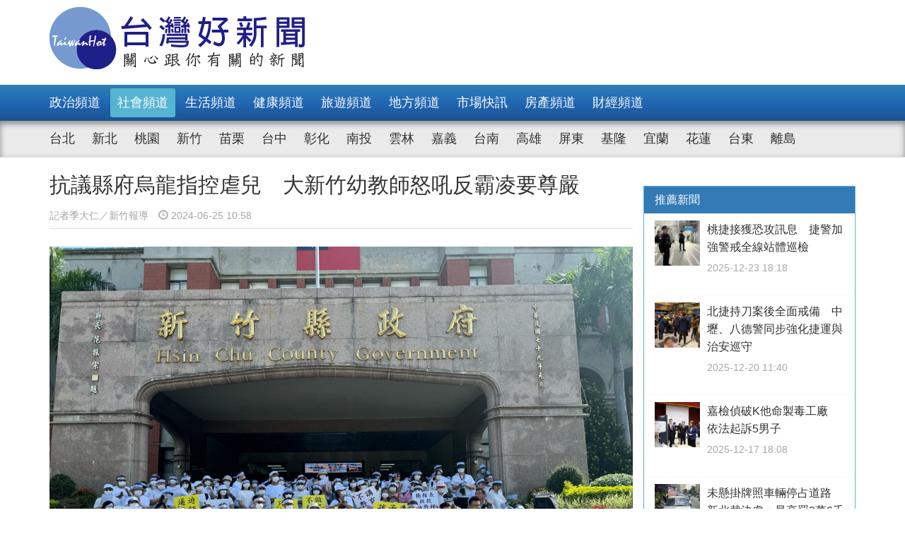

--- FILE ---
content_type: text/html; charset=UTF-8
request_url: https://www.taiwanhot.net/news/focus/1072359/%E6%8A%97%E8%AD%B0%E7%B8%A3%E5%BA%9C%E7%83%8F%E9%BE%8D%E6%8C%87%E6%8E%A7%E8%99%90%E5%85%92+%E5%A4%A7%E6%96%B0%E7%AB%B9%E5%B9%BC%E6%95%99%E5%B8%AB%E6%80%92%E5%90%BC%E5%8F%8D%E9%9C%B8%E5%87%8C%E8%A6%81%E5%B0%8A%E5%9A%B4/131/%E7%A4%BE%E6%9C%83%E9%A0%BB%E9%81%93
body_size: 10948
content:
<!DOCTYPE html>
<html>
<head>
    <meta charset="utf-8" />
    <meta name="viewport" content="width=device-width, initial-scale=1 ,user-scalable=no" />
    <title>抗議縣府烏龍指控虐兒　大新竹幼教師怒吼反霸凌要尊嚴 | 台灣好新聞 TaiwanHot</title>
    <meta  name="og:url" content="https://www.taiwanhot.net/news/1072359/%E6%8A%97%E8%AD%B0%E7%B8%A3%E5%BA%9C%E7%83%8F%E9%BE%8D%E6%8C%87%E6%8E%A7%E8%99%90%E5%85%92+%E5%A4%A7%E6%96%B0%E7%AB%B9%E5%B9%BC%E6%95%99%E5%B8%AB%E6%80%92%E5%90%BC%E5%8F%8D%E9%9C%B8%E5%87%8C%E8%A6%81%E5%B0%8A%E5%9A%B4" />
<meta  name="og:title" content="抗議縣府烏龍指控虐兒　大新竹幼教師怒吼反霸凌要尊嚴" />
<meta  name="og:type" content="article" />
<meta  name="og:description" content="今年5月新竹縣政府教育局烏龍指控某幼兒園的三名老師虐待兒童，並且發函要求老師到縣府接受調查，造成其中一名陳姓教保員不堪龐大壓力而辭去教職。大新竹幼兒教保聯盟因多次陳情未果，25日號召300名幼教從業人員，聚集在縣政府大門口請求教育局楊郡慈局長向受害老師致歉，並呼籲幼教科陳盈如科長下台負責。現場抗議的" />
<meta  name="og:image" content="https://www.taiwanhot.net/cache/1161966/lg/medias-20240625-667a30095635a.jpeg" />
<meta  name="og:site_name" content="台灣好新聞" />
<meta  name="keywords" content="新竹,社會,match" />
<meta  property="og:image" content="https://www.taiwanhot.net/cache/1161966/lg/medias-20240625-667a30095635a.jpeg" />
<meta  property="og:title" content="抗議縣府烏龍指控虐兒　大新竹幼教師怒吼反霸凌要尊嚴" />
<meta  property="og:description" content="今年5月新竹縣政府教育局烏龍指控某幼兒園的三名老師虐待兒童，並且發函要求老師到縣府接受調查，造成其中一名陳姓教保員不堪龐大壓力而辭去教職。大新竹幼兒教保聯盟因多次陳情未果，25日號召300名幼教從業人員，聚集在縣政府大門口請求教育局楊郡慈局長向受害老師致歉，並呼籲幼教科陳盈如科長下台負責。現場抗議的" />
<link href="/assets/c4f73800/stylesheets/layout.css?v=1752001184" rel="stylesheet">
<link href="/assets/c4f73800/stylesheets/style.css?v=1752001184" rel="stylesheet">
<link href="https://pro.fontawesome.com/releases/v5.10.0/css/all.css" rel="stylesheet">
<script>var JSVAR = {"tag_id":131,"tag_name":"\u793e\u6703"}</script>    <script type="text/javascript">
        var TAIWANHOT = {isMobile: false};
    </script>
    <!-- Google Tag Manager -->
    <script>(function(w,d,s,l,i){w[l]=w[l]||[];w[l].push({'gtm.start':
    new Date().getTime(),event:'gtm.js'});var f=d.getElementsByTagName(s)[0],
    j=d.createElement(s),dl=l!='dataLayer'?'&l='+l:'';j.async=true;j.src=
    'https://www.googletagmanager.com/gtm.js?id='+i+dl;f.parentNode.insertBefore(j,f);
    })(window,document,'script','dataLayer','GTM-MGMLNW8');</script>
    <!-- End Google Tag Manager -->
</head>
<body>
    <!-- Google Tag Manager (noscript) -->
    <noscript><iframe src="https://www.googletagmanager.com/ns.html?id=GTM-MGMLNW8"
    height="0" width="0" style="display:none;visibility:hidden"></iframe></noscript>
    <!-- End Google Tag Manager (noscript) -->
            <header id="header">
    <div class="fixheader_wrap">
        <div class="top_wrap container">
            <a href="/" class="goodnews_logo hidden-sm hidden-xs">
                <img src="/imgs/logo.png" height="88" width="auto" />
            </a>
            <a href="/" class="goodnews_logo_small hidden-md hidden-lg">
                <img src="/imgs/logo.png" height="auto" width="170" />
            </a>

            <a href="#" class="mobile_btn_menu hidden-md hidden-lg">
                <span class="glyphicon glyphicon-menu-hamburger" aria-hidden="true"></span>
            </a>
        </div>
    </div>

    <div class="clearfix"></div>

    <div class="desktop_menu hidden-sm hidden-xs">
        <div class="menu_bar">
            <div class="main_list_wrapper">
                <ul class="container main_list menu_list">
                                            <li><a class="" href="https://www.taiwanhot.net/news/focus/80/%E6%94%BF%E6%B2%BB%E9%A0%BB%E9%81%93">政治頻道</a></li>
                                            <li><a class="active" href="https://www.taiwanhot.net/news/focus/131/%E7%A4%BE%E6%9C%83%E9%A0%BB%E9%81%93">社會頻道</a></li>
                                            <li><a class="" href="https://www.taiwanhot.net/news/focus/70/%E7%94%9F%E6%B4%BB%E9%A0%BB%E9%81%93">生活頻道</a></li>
                                            <li><a class="" href="https://www.taiwanhot.net/news/focus/55/%E5%81%A5%E5%BA%B7%E9%A0%BB%E9%81%93">健康頻道</a></li>
                                            <li><a class="" href="https://www.taiwanhot.net/news/focus/69/%E6%97%85%E9%81%8A%E9%A0%BB%E9%81%93">旅遊頻道</a></li>
                                            <li><a class="" href="https://www.taiwanhot.net/news/focus/161/%E5%9C%B0%E6%96%B9%E9%A0%BB%E9%81%93">地方頻道</a></li>
                                            <li><a class="" href="https://www.taiwanhot.net/news/focus/25/%E5%B8%82%E5%A0%B4%E5%BF%AB%E8%A8%8A">市場快訊</a></li>
                                            <li><a class="" href="https://www.taiwanhot.net/news/focus/26/%E6%88%BF%E7%94%A2%E9%A0%BB%E9%81%93">房產頻道</a></li>
                                            <li><a class="" href="https://www.taiwanhot.net/news/focus/27/%E8%B2%A1%E7%B6%93%E9%A0%BB%E9%81%93">財經頻道</a></li>
                                    </ul>
            </div>
            <div class="sub_list_wrapper">
                <ul class="container sub_list menu_list">
                                            <li><a  class="" href="https://www.taiwanhot.net/news/focus/56/%E5%8F%B0%E5%8C%97">台北</a></li>
                                            <li><a  class="" href="https://www.taiwanhot.net/news/focus/72/%E6%96%B0%E5%8C%97">新北</a></li>
                                            <li><a  class="" href="https://www.taiwanhot.net/news/focus/77/%E6%A1%83%E5%9C%92">桃園</a></li>
                                            <li><a  class="" href="https://www.taiwanhot.net/news/focus/53/%E6%96%B0%E7%AB%B9">新竹</a></li>
                                            <li><a  class="" href="https://www.taiwanhot.net/news/focus/141/%E8%8B%97%E6%A0%97">苗栗</a></li>
                                            <li><a  class="" href="https://www.taiwanhot.net/news/focus/94/%E5%8F%B0%E4%B8%AD">台中</a></li>
                                            <li><a  class="" href="https://www.taiwanhot.net/news/focus/79/%E5%BD%B0%E5%8C%96">彰化</a></li>
                                            <li><a  class="" href="https://www.taiwanhot.net/news/focus/76/%E5%8D%97%E6%8A%95">南投</a></li>
                                            <li><a  class="" href="https://www.taiwanhot.net/news/focus/134/%E9%9B%B2%E6%9E%97">雲林</a></li>
                                            <li><a  class="" href="https://www.taiwanhot.net/news/focus/135/%E5%98%89%E7%BE%A9">嘉義</a></li>
                                            <li><a  class="" href="https://www.taiwanhot.net/news/focus/57/%E5%8F%B0%E5%8D%97">台南</a></li>
                                            <li><a  class="" href="https://www.taiwanhot.net/news/focus/54/%E9%AB%98%E9%9B%84">高雄</a></li>
                                            <li><a  class="" href="https://www.taiwanhot.net/news/focus/137/%E5%B1%8F%E6%9D%B1">屏東</a></li>
                                            <li><a  class="" href="https://www.taiwanhot.net/news/focus/138/%E5%9F%BA%E9%9A%86">基隆</a></li>
                                            <li><a  class="" href="https://www.taiwanhot.net/news/focus/153/%E5%AE%9C%E8%98%AD">宜蘭</a></li>
                                            <li><a  class="" href="https://www.taiwanhot.net/news/focus/136/%E8%8A%B1%E8%93%AE">花蓮</a></li>
                                            <li><a  class="" href="https://www.taiwanhot.net/news/focus/156/%E5%8F%B0%E6%9D%B1">台東</a></li>
                                            <li><a  class="" href="https://www.taiwanhot.net/news/focus/186/%E9%9B%A2%E5%B3%B6">離島</a></li>
                                    </ul>
            </div>
        </div>
    </div>

    <div class="mobile_list hidden-md hidden-lg">
        <ul class="mobile_menu_list">
                            <li>
                    <a href="https://www.taiwanhot.net/news/focus/80/%E6%94%BF%E6%B2%BB%E9%A0%BB%E9%81%93" >政治頻道</a>
                </li>
                            <li>
                    <a href="https://www.taiwanhot.net/news/focus/131/%E7%A4%BE%E6%9C%83%E9%A0%BB%E9%81%93" >社會頻道</a>
                </li>
                            <li>
                    <a href="https://www.taiwanhot.net/news/focus/70/%E7%94%9F%E6%B4%BB%E9%A0%BB%E9%81%93" >生活頻道</a>
                </li>
                            <li>
                    <a href="https://www.taiwanhot.net/news/focus/55/%E5%81%A5%E5%BA%B7%E9%A0%BB%E9%81%93" >健康頻道</a>
                </li>
                            <li>
                    <a href="https://www.taiwanhot.net/news/focus/69/%E6%97%85%E9%81%8A%E9%A0%BB%E9%81%93" >旅遊頻道</a>
                </li>
                            <li>
                    <a href="https://www.taiwanhot.net/news/focus/161/%E5%9C%B0%E6%96%B9%E9%A0%BB%E9%81%93" >地方頻道</a>
                </li>
                            <li>
                    <a href="https://www.taiwanhot.net/news/focus/25/%E5%B8%82%E5%A0%B4%E5%BF%AB%E8%A8%8A" >市場快訊</a>
                </li>
                            <li>
                    <a href="https://www.taiwanhot.net/news/focus/26/%E6%88%BF%E7%94%A2%E9%A0%BB%E9%81%93" >房產頻道</a>
                </li>
                            <li>
                    <a href="https://www.taiwanhot.net/news/focus/27/%E8%B2%A1%E7%B6%93%E9%A0%BB%E9%81%93" >財經頻道</a>
                </li>
                                        <li>
                    <a href="https://www.taiwanhot.net/news/focus/56/%E5%8F%B0%E5%8C%97" >台北</a>
                </li>
                            <li>
                    <a href="https://www.taiwanhot.net/news/focus/72/%E6%96%B0%E5%8C%97" >新北</a>
                </li>
                            <li>
                    <a href="https://www.taiwanhot.net/news/focus/77/%E6%A1%83%E5%9C%92" >桃園</a>
                </li>
                            <li>
                    <a href="https://www.taiwanhot.net/news/focus/53/%E6%96%B0%E7%AB%B9" >新竹</a>
                </li>
                            <li>
                    <a href="https://www.taiwanhot.net/news/focus/141/%E8%8B%97%E6%A0%97" >苗栗</a>
                </li>
                            <li>
                    <a href="https://www.taiwanhot.net/news/focus/94/%E5%8F%B0%E4%B8%AD" >台中</a>
                </li>
                            <li>
                    <a href="https://www.taiwanhot.net/news/focus/79/%E5%BD%B0%E5%8C%96" >彰化</a>
                </li>
                            <li>
                    <a href="https://www.taiwanhot.net/news/focus/76/%E5%8D%97%E6%8A%95" >南投</a>
                </li>
                            <li>
                    <a href="https://www.taiwanhot.net/news/focus/134/%E9%9B%B2%E6%9E%97" >雲林</a>
                </li>
                            <li>
                    <a href="https://www.taiwanhot.net/news/focus/135/%E5%98%89%E7%BE%A9" >嘉義</a>
                </li>
                            <li>
                    <a href="https://www.taiwanhot.net/news/focus/57/%E5%8F%B0%E5%8D%97" >台南</a>
                </li>
                            <li>
                    <a href="https://www.taiwanhot.net/news/focus/54/%E9%AB%98%E9%9B%84" >高雄</a>
                </li>
                            <li>
                    <a href="https://www.taiwanhot.net/news/focus/137/%E5%B1%8F%E6%9D%B1" >屏東</a>
                </li>
                            <li>
                    <a href="https://www.taiwanhot.net/news/focus/138/%E5%9F%BA%E9%9A%86" >基隆</a>
                </li>
                            <li>
                    <a href="https://www.taiwanhot.net/news/focus/153/%E5%AE%9C%E8%98%AD" >宜蘭</a>
                </li>
                            <li>
                    <a href="https://www.taiwanhot.net/news/focus/136/%E8%8A%B1%E8%93%AE" >花蓮</a>
                </li>
                            <li>
                    <a href="https://www.taiwanhot.net/news/focus/156/%E5%8F%B0%E6%9D%B1" >台東</a>
                </li>
                            <li>
                    <a href="https://www.taiwanhot.net/news/focus/186/%E9%9B%A2%E5%B3%B6" >離島</a>
                </li>
                    </ul>
    </div>
</header>        <!-- end of header -->

        <div class="container">
            <div id="main_wrap">
    <div class="main_content">
        <div class="content_wrapper">
            <div class="top_title">
                <h2 class="news_title">抗議縣府烏龍指控虐兒　大新竹幼教師怒吼反霸凌要尊嚴</h2>
                <h5 class="txt_gray2">
                    <span class="reporter_name">記者季大仁／新竹報導</span>
                    <span class="post_time" style="margin-left: 10px"><span class="glyphicon glyphicon-time"></span> 2024-06-25 10:58</span>
                </h5>
                <div class="clearfix"></div>
            </div>
            <!-- /.top_title -->

            <article>
                <div class="news_content">
                    <div class="photo_wrap">
                                                    <img src="https://www.taiwanhot.net/cache/1161966/lg/medias-20240625-667a30095635a.jpeg" class="img-responsive" width="100%" />
                                                            <h4>300名幼教從業人員，聚集在縣政府大門口請求教育局長向受害老師致歉。</h4>
                                                                        </div>
                    <p>
                        <p>今年5月新竹縣政府教育局烏龍指控某幼兒園的三名老師虐待兒童，並且發函要求老師到縣府接受調查，造成其中一名陳姓教保員不堪龐大壓力而辭去教職。大新竹幼兒教保聯盟因多次陳情未果，25日號召300名幼教從業人員，聚集在縣政府大門口請求教育局楊郡慈局長向受害老師致歉，並呼籲幼教科陳盈如科長下台負責。</p><p>現場抗議的幼教老師激動表示：「教育局站在保護幼兒、老師立場，應不予處罰。這樣曲解法規、濫權暴力，毀掉了園方與老師數十年來付出心血建立的聲譽，讓我們背負沈重的違反性侵害防治罪名！」聚集的幼教老師們舉著「冤案」、「憤怒」、「烏龍縣府」、「逼迫老師」等標語，頭上綁著抗議的白布條，以示堅決捍衛名譽清白的決心。</p><p id="1161967" style="clear: both;"><img src="https://www.taiwanhot.net/cache/1161967/lg/medias-20240625-667a3057868e7.jpeg" alt="現場幼教老師頭上綁著抗議白布條，以示堅決捍衛名譽清白的決心。" style="width:100%; height:auto; display: black;"/></p><h4  style="text-align: center;">現場幼教老師頭上綁著抗議白布條，以示堅決捍衛名譽清白的決心。</h4><p>體諒幼教從業人員辛勞的家長們，也主動向公司請假參與抗議。幼兒園家長代表表示：「老師每天陪伴孩子的時間，有時候比父母還長。看到孩子最信任的老師對教育失去信心，真的很難過。」老師離職後，孩子們不僅專注力下降，還出現緊張焦慮、缺乏安全感等有如分離焦慮症的負面反應。家長點名教育局多次冤枉紀錄，已讓家長們對縣政府開始失去信心。為了保護優質幼教老師，家長們主動發起連署，要求縣政府切勿漠視幼兒受教權，拒絕接受教育局的粗暴誤判。</p><p>長期以來一直為受害老師奔走請願的社團法人新竹縣幼兒教保學會理事長莊瑞娜沈痛表示，教育局已經不是第一次在搞不清楚事實的情況下，就一昧有罪推定、糊裡糊塗將過錯推給幼教老師。教保人員情緒勞動成本遠高於其他職業，遭受突如其來的虐兒指控，除了面對教育局的審查，只能求助醫院身心科的藥物協助。</p><p>新竹市兒童教保福利聯合會理事長周莉柔指出，政府從未腳踏實地檢討如何有效保障幼教從業人員的權益，發生冤錯案總是草草了事，從未考慮如何撫平老師的身心和名譽傷害。面對幼教老師極度短缺的困境，恐龍官員最擅長的就是污名化良善經營者、煽動社會仇視，轉移政府失能的焦點，劣化幼教從業環境。</p><p>全國幼兒園暨教保人員聯盟監事長張釋心呼籲縣政府教育局即刻停止不當對待幼教老師。張釋心強調，這些在幼兒啟蒙時期擔任重要角色的老師們，應獲得基本尊重。當各行各業都在搶人的同時，政府應加強協力留住優秀老師，才是幼兒與家長之福！</p><p>現場的幼教從業人員憤怒表示這都是刻在老師們心上的傷疤，如果無法獲得基本尊嚴以及公平對待，不排除再次走上街頭發起更激烈的抗爭。</p><p>針對此次幼兒案件，新竹縣政府教育局表示係於113年5月3日接獲家長來電檢舉新豐鄉某私立幼兒園教保服務人員，於4月30日疑似不當對待其幼兒，並提供孩子背部瘀青受傷照片，家長指稱，要求園方提供事發過程的監視器畫面但遭拒。經教育局多次與園方溝通下，園方於5月7日提供監視器畫面，但非家長陳述之疑似事發地點。教育局5月8日派員至現場深入了解後，家長陳述疑似發生不當對待之事發地點並無監視器畫面，但有家長提供孩子背部瘀青照片為證，故教育局依「教保相關人員違法事件調查處理辦法」規定啟動相關程序。</p><p>教育局說，不會受任何外界干預而改變，將繼續依法公正執行職務，全力守護幼兒權益。</p><p>此外，教育局以幼兒權益優先的前提下，協助家長、教師間溝通，與幼兒教保學會長期採輔導及合作共同促進學前教育各項事務。從111年開始至今共有6次幼教相關事務協商，其中包含幼兒園收費審議原則、補助核發作業、稽查作業流程、教保服務人員代理資格放寬標準等建議事項進行討論。有關收費審議原則，教育局建請中央訂定統一審議標準，並依據審議原則簡化繳交資料；針對補助核發作業，教育局重新調整業務指派專人建立行政流程處理準公共幼兒園各類補助，並建置官方群組定期提醒繳交資料並立即解決其問題；針對民眾陳情，教育局依據處理人民陳情等相關規定，基於保障幼兒接受適當教育及照顧立場，到園稽查並明確告知稽查緣由、稽查項目、須提供資料、裁罰以及後續改善等，以善盡督導、輔導之責，每一項討論皆期能共進幼兒教育。</p><p>至於該學會反映園所招聘教保服務人員不易，或臨時請假，難以聘足具教保服務人員資格情事。經查部分縣市有明定比例限制，部分縣市係就個案審酌。在考量園所現場困境，且為保障幼兒就學服務權益(教學現場不可皆為未具教保服務人員資格者)。兩者衡酌之下，提送至112年12月召開之「新竹縣幼兒教保服務諮詢會」並經審議通過「新竹縣教保服務機構執行教保服務人員條例施行細則第8條規定配套措施」)，針對代理資格放寬部分，教育局已調整為「助理教保員代理人員，不得超過園內教保服務人員總人數之1/3、大學大學以上畢業代理人員，不得超過園內教保服務人員總人數之1/3。再依據幼兒園所處地理位置(偏遠或都會)，以及園所規模，就個案需求予以審酌。」即考量當園所有教保服務人員臨時請假，難以尋覓具教保服務人員資格代理時，讓園內有預備代理人員，以供園所不時之需。針對該學會訴求，教育局皆在合法情況下並於情予以調整。</p>                    </p>
                    <br />
                    
                                    </div>


                <div id="_popIn_recommend_word"></div>
                <!-- injected by Eric Huang @ 20190225 -->

                <!-- ads -->
            </article>

            <div class="social_block">
                <ul class="social_list">
                    <li><a id="facebook" title="抗議縣府烏龍指控虐兒　大新竹幼教師怒吼反霸凌要尊嚴" href="#" class="btn-share" style="background-color: #3e5b98;"><i class="fab fa-facebook-f"></i></a></li>
                    <li><a id="google"  title="抗議縣府烏龍指控虐兒　大新竹幼教師怒吼反霸凌要尊嚴" href="#" class="btn-share" style="background-color: #dd4b39;"><i class="fab fa-google-plus-g"></i></a></li>
                    <li><a id="line"  title="抗議縣府烏龍指控虐兒　大新竹幼教師怒吼反霸凌要尊嚴" href="#" class="btn-share" style="background-color: #00B901;"><i class="fab fa-line"></i></a></li>
                </ul>
            </div>
            <!-- /.social_block -->

            <div id="fb_comment">
                <h2>留言討論區</h2>
                <div class="fb-comments" data-href="https://www.taiwanhot.net/news/1072359/%E6%8A%97%E8%AD%B0%E7%B8%A3%E5%BA%9C%E7%83%8F%E9%BE%8D%E6%8C%87%E6%8E%A7%E8%99%90%E5%85%92+%E5%A4%A7%E6%96%B0%E7%AB%B9%E5%B9%BC%E6%95%99%E5%B8%AB%E6%80%92%E5%90%BC%E5%8F%8D%E9%9C%B8%E5%87%8C%E8%A6%81%E5%B0%8A%E5%9A%B4" data-width="100%" data-numposts="5"></div>
            </div>

            <div class="relative_news news_block">
                <div class="block_title hide">
                    <div class="category_title">
                        <span class="glyphicon glyphicon-menu-right" aria-hidden="true"></span>
                        <span class="category_txt">相關閱讀推薦</span>
                    </div>
                </div>

                <div class="relative_wrapper row">

                </div>
            </div>
            <!-- end relative_news -->

            <div class="relative_news news_block">
                <div class="block_title hide">
                    <div class="category_title">
                        <span class="glyphicon glyphicon-menu-right" aria-hidden="true"></span>
                        <span class="category_txt">相關閱讀推薦</span>
                    </div>
                </div>

                <div class="relative_wrapper row">
                    <div id="_popIn_recommend"></div>
                    <script type="text/javascript">
                        (function() {
                            var pa = document.createElement('script'); pa.type = 'text/javascript'; pa.charset = "utf-8"; pa.async = true;
                            pa.src = window.location.protocol + "//api.popin.cc/searchbox/taiwanhot.js";
                            var s = document.getElementsByTagName('script')[0]; s.parentNode.insertBefore(pa, s);
                        })();
                    </script>
                </div>
            </div>
        </div>
    </div>
    <!-- /.main_content -->

    <div class="right_content">
        <div class="right_wrapper">
            <div class="right_wrapper">
            <div id="ads-sidebar-1"></div>
            <div id="ads-sidebar-2"></div>
            <div id="ads-sidebar-3"></div>
            <div id="ads-sidebar-4"></div>
            <div id="ads-sidebar-5"></div>
            <div id="ads-sidebar-6"></div>
            <div id="ads-sidebar-7"></div>
            <div id="ads-sidebar-8"></div>
            <div id="ads-sidebar-9"></div>
            <div id="ads-sidebar-10"></div>
        <!-- end ads list -->

    <div class="panel_block recomand_news">
        <div class="panel panel-primary">
            <div class="panel-heading">
                <h3 class="panel-title">推薦新聞</h3>
            </div>
            <div class="list_wrapper">
                                    <a href="https://www.taiwanhot.net/news/focus/1123487/%E6%A1%83%E6%8D%B7%E6%8E%A5%E7%8D%B2%E6%81%90%E6%94%BB%E8%A8%8A%E6%81%AF+%E6%8D%B7%E8%AD%A6%E5%8A%A0%E5%BC%B7%E8%AD%A6%E6%88%92%E5%85%A8%E7%B7%9A%E7%AB%99%E9%AB%94%E5%B7%A1%E6%AA%A2/131/%E7%A4%BE%E6%9C%83%E9%A0%BB%E9%81%93">
                        <div class="media col-xs-12 col-sm-12 col-md-12 col-lg-12">
                            <div class="media-left">
                                <img width="64" height="64" src="https://www.taiwanhot.net/cache/1260829/sq/%2Fmedias%2F20251220%2F69461b77432a6.jpeg" class="media-object wp-post-image" alt="桃捷公司針對恐攻訊息，捷警加派人力於各站警戒，全線站務及保全加強站體巡檢。（ 資料照片）" />
                            </div>
                            <div class="media-body">
                                <h4 class="media-heading">桃捷接獲恐攻訊息　捷警加強警戒全線站體巡檢</h4>
                                <p class="post_time txt_gray2">2025-12-23 18:18</p>
                            </div>
                        </div>
                    </a>
                                    <a href="https://www.taiwanhot.net/news/focus/1123192/%E5%8C%97%E6%8D%B7%E6%8C%81%E5%88%80%E6%A1%88%E5%BE%8C%E5%85%A8%E9%9D%A2%E6%88%92%E5%82%99+%E4%B8%AD%E5%A3%A2%E3%80%81%E5%85%AB%E5%BE%B7%E8%AD%A6%E5%90%8C%E6%AD%A5%E5%BC%B7%E5%8C%96%E6%8D%B7%E9%81%8B%E8%88%87%E6%B2%BB%E5%AE%89%E5%B7%A1%E5%AE%88/131/%E7%A4%BE%E6%9C%83%E9%A0%BB%E9%81%93">
                        <div class="media col-xs-12 col-sm-12 col-md-12 col-lg-12">
                            <div class="media-left">
                                <img width="64" height="64" src="https://www.taiwanhot.net/cache/1260825/sq/%2Fmedias%2F20251220%2F694617ab35cbe.jpeg" class="media-object wp-post-image" alt="桃園警方全面提升轄內大眾運輸及治安熱點警戒層級。" />
                            </div>
                            <div class="media-body">
                                <h4 class="media-heading">北捷持刀案後全面戒備　中壢、八德警同步強化捷運與治安巡守</h4>
                                <p class="post_time txt_gray2">2025-12-20 11:40</p>
                            </div>
                        </div>
                    </a>
                                    <a href="https://www.taiwanhot.net/news/focus/1122924/%E5%98%89%E6%AA%A2%E5%81%B5%E7%A0%B4K%E4%BB%96%E5%91%BD%E8%A3%BD%E6%AF%92%E5%B7%A5%E5%BB%A0+%E4%BE%9D%E6%B3%95%E8%B5%B7%E8%A8%B45%E7%94%B7%E5%AD%90/131/%E7%A4%BE%E6%9C%83%E9%A0%BB%E9%81%93">
                        <div class="media col-xs-12 col-sm-12 col-md-12 col-lg-12">
                            <div class="media-left">
                                <img width="64" height="64" src="https://www.taiwanhot.net/cache/1260237/sq/%2Fmedias%2F20251217%2F69427d8be6a70.jpeg" class="media-object wp-post-image" alt="嘉義地檢署檢察官張建強(（持麥克風說明案情者)指揮海巡署、警方偵破K他命製毒工廠。(圖／嘉義地檢署提供)" />
                            </div>
                            <div class="media-body">
                                <h4 class="media-heading">嘉檢偵破K他命製毒工廠　依法起訴5男子</h4>
                                <p class="post_time txt_gray2">2025-12-17 18:08</p>
                            </div>
                        </div>
                    </a>
                                    <a href="https://www.taiwanhot.net/news/focus/1121292/%E6%9C%AA%E6%87%B8%E6%8E%9B%E7%89%8C%E7%85%A7%E8%BB%8A%E8%BC%9B%E5%81%9C%E5%8D%A0%E9%81%93%E8%B7%AF+%E6%96%B0%E5%8C%97%E8%A3%81%E6%B1%BA%E8%99%95%EF%BC%9A%E6%9C%80%E9%AB%98%E7%BD%B03%E8%90%AC6%E5%8D%83%E5%85%83/131/%E7%A4%BE%E6%9C%83%E9%A0%BB%E9%81%93">
                        <div class="media col-xs-12 col-sm-12 col-md-12 col-lg-12">
                            <div class="media-left">
                                <img width="64" height="64" src="https://www.taiwanhot.net/cache/1257036/sq/%2Fmedias%2F20251201%2F692d05bba28ed.jpeg" class="media-object wp-post-image" alt="" />
                            </div>
                            <div class="media-body">
                                <h4 class="media-heading">未懸掛牌照車輛停占道路　新北裁決處：最高罰3萬6千元</h4>
                                <p class="post_time txt_gray2">2025-12-01 11:33</p>
                            </div>
                        </div>
                    </a>
                                    <a href="https://www.taiwanhot.net/news/focus/1120587/%E6%96%B0%E7%AB%B9%E5%88%86%E7%BD%B2%E5%8D%94%E5%8A%A9%E6%AC%A0%E7%A8%85%E4%BA%BA%E5%88%86%E6%9C%9F%E7%B9%B3%E6%AC%BE+%E9%A0%86%E5%88%A9%E9%82%84%E6%AC%BE%E9%80%BE%E4%B8%89%E7%99%BE%E8%90%AC%E5%85%83/131/%E7%A4%BE%E6%9C%83%E9%A0%BB%E9%81%93">
                        <div class="media col-xs-12 col-sm-12 col-md-12 col-lg-12">
                            <div class="media-left">
                                <img width="64" height="64" src="https://www.taiwanhot.net/cache/1255668/sq/%2Fmedias%2F20251124%2F6923f0186e0b4.jpeg" class="media-object wp-post-image" alt="" />
                            </div>
                            <div class="media-body">
                                <h4 class="media-heading">新竹分署協助欠稅人分期繳款　順利還款逾三百萬元</h4>
                                <p class="post_time txt_gray2">2025-11-24 13:43</p>
                            </div>
                        </div>
                    </a>
                                    <a href="https://www.taiwanhot.net/news/focus/1120047/%E7%A9%8D%E6%AC%A0%E7%87%9F%E6%89%80%E7%A8%85231%E8%90%AC%E9%A4%98%E5%85%83%E6%9C%AA%E7%B9%B3+%E5%AD%98%E6%AC%BE%E9%81%AD%E6%89%A3%E6%8A%BC%E5%BE%8C%E8%BF%85%E9%80%9F%E7%B9%B3%E6%B8%85/131/%E7%A4%BE%E6%9C%83%E9%A0%BB%E9%81%93">
                        <div class="media col-xs-12 col-sm-12 col-md-12 col-lg-12">
                            <div class="media-left">
                                <img width="64" height="64" src="https://www.taiwanhot.net/cache/1254620/sq/%2Fmedias%2F20251118%2F691bd1aad8239.jpeg" class="media-object wp-post-image" alt="" />
                            </div>
                            <div class="media-body">
                                <h4 class="media-heading">積欠營所稅231萬餘元未繳　存款遭扣押後迅速繳清</h4>
                                <p class="post_time txt_gray2">2025-11-18 10:46</p>
                            </div>
                        </div>
                    </a>
                                    <a href="https://www.taiwanhot.net/news/focus/1119986/%E7%93%A6%E5%9F%8E%E6%B3%B0%E7%B5%B1%E9%9B%86%E5%9C%98%E9%81%B7%E5%BB%A0%E8%AA%BF%E5%8B%95%E7%88%AD%E8%AD%B0+%E5%93%A1%E5%B7%A5%E9%99%B3%E6%83%85%E3%80%8C%E6%9C%89%E9%8C%A2%E9%96%8B%E5%88%86%E5%BA%97%E3%80%81%E6%B2%92%E9%8C%A2%E7%B5%A6%E8%B3%87%E9%81%A3%E3%80%8D/131/%E7%A4%BE%E6%9C%83%E9%A0%BB%E9%81%93">
                        <div class="media col-xs-12 col-sm-12 col-md-12 col-lg-12">
                            <div class="media-left">
                                <img width="64" height="64" src="https://www.taiwanhot.net/cache/1254511/sq/%2Fmedias%2F20251117%2F691acc6e25bdc.jpeg" class="media-object wp-post-image" alt="" />
                            </div>
                            <div class="media-body">
                                <h4 class="media-heading">瓦城泰統集團遷廠調動爭議　員工陳情「有錢開分店、沒錢給資遣」</h4>
                                <p class="post_time txt_gray2">2025-11-17 16:20</p>
                            </div>
                        </div>
                    </a>
                                    <a href="https://www.taiwanhot.net/news/focus/1118630/%E6%A1%83%E8%AD%A6%E7%A0%B4%E7%8D%B2%E6%8E%A8%E7%AD%92%E5%AD%90%E8%81%B7%E6%A5%AD%E8%B3%AD%E5%A0%B4+%E4%B8%80%E8%88%89%E5%B8%B6%E5%9B%9E20%E4%BA%BA%E6%9F%A5%E6%89%A3%E9%80%BE20%E8%90%AC%E8%B3%AD%E9%87%91/131/%E7%A4%BE%E6%9C%83%E9%A0%BB%E9%81%93">
                        <div class="media col-xs-12 col-sm-12 col-md-12 col-lg-12">
                            <div class="media-left">
                                <img width="64" height="64" src="https://www.taiwanhot.net/cache/1251819/sq/%2Fmedias%2F20251102%2F6907064f4a3e2.jpeg" class="media-object wp-post-image" alt="桃警團隊破獲推筒子職業賭場。" />
                            </div>
                            <div class="media-body">
                                <h4 class="media-heading">桃警破獲推筒子職業賭場　一舉帶回20人查扣逾20萬賭金</h4>
                                <p class="post_time txt_gray2">2025-11-03 07:58</p>
                            </div>
                        </div>
                    </a>
                                    <a href="https://www.taiwanhot.net/news/focus/1118253/%E6%B2%B3%E5%B2%B8%E7%84%A1%E5%90%8D%E5%B1%8D%E8%BA%AB%E5%88%86%E7%B5%82%E7%8D%B2%E7%A2%BA%E8%AA%8D+%E6%96%B0%E5%8C%97%E8%AD%A6%E5%8A%A9%E5%AE%B6%E5%B1%AC%E5%9C%93%E9%81%BA%E9%A1%98/131/%E7%A4%BE%E6%9C%83%E9%A0%BB%E9%81%93">
                        <div class="media col-xs-12 col-sm-12 col-md-12 col-lg-12">
                            <div class="media-left">
                                <img width="64" height="64" src="https://www.taiwanhot.net/cache/1251085/sq/%2Fmedias%2F20251029%2F6901bcd46c98f.png" class="media-object wp-post-image" alt="" />
                            </div>
                            <div class="media-body">
                                <h4 class="media-heading">河岸無名屍身分終獲確認　新北警助家屬圓遺願</h4>
                                <p class="post_time txt_gray2">2025-10-29 15:09</p>
                            </div>
                        </div>
                    </a>
                                    <a href="https://www.taiwanhot.net/news/focus/1117475/%E8%B7%A8%E5%9C%8B%E6%8A%BD%E8%82%A1%E4%B8%AD%E7%B1%A4%E6%AC%B2%E5%8C%AF%E6%AC%BE%E6%B8%AF%E5%B9%A36%E8%90%AC%E5%85%83+%E8%AD%A6%E9%8A%80%E8%81%AF%E6%89%8B%E9%98%BB%E8%A9%90/131/%E7%A4%BE%E6%9C%83%E9%A0%BB%E9%81%93">
                        <div class="media col-xs-12 col-sm-12 col-md-12 col-lg-12">
                            <div class="media-left">
                                <img width="64" height="64" src="https://www.taiwanhot.net/cache/1249599/sq/%2Fmedias%2F20251021%2F68f708cf9239f.jpeg" class="media-object wp-post-image" alt="" />
                            </div>
                            <div class="media-body">
                                <h4 class="media-heading">跨國抽股中籤欲匯款港幣6萬元　警銀聯手阻詐</h4>
                                <p class="post_time txt_gray2">2025-10-21 12:31</p>
                            </div>
                        </div>
                    </a>
                                            </div>
        </div>
    </div>
    <!-- /.recomand_news -->

    <div class="panel_block rank_news">
        <div class="panel panel-primary">
            <div class="panel-heading">
                <h3 class="panel-title">熱門新聞</h3>
            </div>
            <div class="list_wrapper">
                <ul>
                                                                        <li>
                                <a href="https://www.taiwanhot.net/news/focus/1126198/%E6%A1%83%E8%B3%87%E6%94%B6%E8%BB%8A%E9%A7%95%E9%A7%9B%E6%98%8F%E5%8E%A5%E8%BB%8A%E8%BC%9B%E6%9A%B4%E8%A1%9D%E6%92%9E%E5%82%B76%E4%BA%BA+1%E5%A9%A6%E4%BA%BA%E5%9B%B0%E8%BB%8A%E5%BA%95%E5%91%BD%E5%8D%B1/131/%E7%A4%BE%E6%9C%83%E9%A0%BB%E9%81%93">
                                    <div class="media col-xs-12 col-sm-12 col-md-12 col-lg-12">
                                        <div class="media-left">
                                            <img width="64" height="64" src="https://www.taiwanhot.net/cache/1266445/sq/%2Fmedias%2F20260123%2F69736a7f15fdb.jpeg" class="media-object wp-post-image" alt="" />
                                        </div>
                                        <div class="media-body">
                                            <h4 class="media-heading">桃資收車駕駛昏厥車輛暴衝撞傷6人　1婦人困車底命危</h4>
                                            <p class="post_time txt_gray2">2026-01-23 20:43</p>
                                        </div>
                                    </div>
                                </a>
                            </li>
                                                                                                <li>
                                <a href="https://www.taiwanhot.net/news/focus/1126171/%E6%A1%83%E5%9C%92%E5%BB%A0%E5%8D%80%E5%A0%86%E7%BD%AE%E7%87%9F%E5%BB%BA%E5%BB%A2%E5%9C%9F%E6%A1%88+%E7%92%B0%E4%BF%9D%E5%B1%80%EF%BC%9A%E9%81%95%E8%A6%8F%E8%88%87%E9%9D%9E%E6%B3%95%E6%A3%84%E7%BD%AE%E6%80%A7%E8%B3%AA%E4%B8%8D%E5%90%8C%E4%B8%80%E5%BE%8B%E4%BE%9D%E6%B3%95%E5%9A%B4%E6%9F%A5/131/%E7%A4%BE%E6%9C%83%E9%A0%BB%E9%81%93">
                                    <div class="news_title col-xs-10 col-sm-10 col-md-10 col-lg-10">
                                        桃園廠區堆置營建廢土案　環保局：違規與非法棄置性質不同一律依法嚴查                                        <p class="post_time txt_gray2">2026-01-23 16:21</p>
                                    </div>
                                    <div class="rank_block col-xs-2 col-sm-2 col-md-2 col-lg-2">
                                        <span class="rank_sign">/</span>
                                        <span class="rank_num">2</span>
                                    </div>
                                </a>
                            </li>
                                                                                                <li>
                                <a href="https://www.taiwanhot.net/news/focus/1126101/%E5%8D%97%E5%B8%82%E5%BA%9C%E5%BC%B7%E5%8A%9B%E6%89%93%E6%93%8A%E9%9D%9E%E6%B3%95%E5%9B%9E%E5%A1%AB%E5%BB%A2%E6%A3%84%E7%89%A9+%E7%92%B0%E6%AA%A2%E8%AD%A6%E7%B5%90%E7%9B%9F%E6%9F%A5%E7%B7%9D%E6%88%90%E6%95%88%E5%8D%93%E8%B6%8A/131/%E7%A4%BE%E6%9C%83%E9%A0%BB%E9%81%93">
                                    <div class="news_title col-xs-10 col-sm-10 col-md-10 col-lg-10">
                                        南市府強力打擊非法回填廢棄物　環檢警結盟查緝成效卓越                                        <p class="post_time txt_gray2">2026-01-23 10:52</p>
                                    </div>
                                    <div class="rank_block col-xs-2 col-sm-2 col-md-2 col-lg-2">
                                        <span class="rank_sign">/</span>
                                        <span class="rank_num">3</span>
                                    </div>
                                </a>
                            </li>
                                                                                                <li>
                                <a href="https://www.taiwanhot.net/news/focus/1126123/%E8%80%81%E7%BF%81%E8%BF%B7%E9%80%94%E5%8F%AA%E7%82%BA%E5%B9%AB%E5%81%9A%E9%80%99%E4%BB%B6%E4%BA%8B+%E5%A4%AA%E5%B9%B3%E8%AD%A6%E9%9D%A0%E5%AE%83%E6%89%BE%E5%88%B0%E5%AE%B6/131/%E7%A4%BE%E6%9C%83%E9%A0%BB%E9%81%93">
                                    <div class="news_title col-xs-10 col-sm-10 col-md-10 col-lg-10">
                                        老翁迷途只為幫做這件事　太平警靠它找到家                                        <p class="post_time txt_gray2">2026-01-24 00:06</p>
                                    </div>
                                    <div class="rank_block col-xs-2 col-sm-2 col-md-2 col-lg-2">
                                        <span class="rank_sign">/</span>
                                        <span class="rank_num">4</span>
                                    </div>
                                </a>
                            </li>
                                                                                                <li>
                                <a href="https://www.taiwanhot.net/news/focus/1126276/%E5%B1%B1%E5%8D%80%E9%A9%9A%E8%A6%8B%E7%99%BD%E9%AA%A8+%E8%AD%A6%E6%86%91%E3%80%8C%E5%8D%81%E5%B9%B4%E5%89%8D%E8%A8%98%E6%86%B6%E3%80%8D%E5%8A%A9%E5%A4%B1%E8%B9%A4%E5%A9%A6%E5%A5%B3%E5%B0%8B%E5%9B%9E%E8%BF%94%E5%AE%B6%E8%B7%AF/131/%E7%A4%BE%E6%9C%83%E9%A0%BB%E9%81%93">
                                    <div class="news_title col-xs-10 col-sm-10 col-md-10 col-lg-10">
                                        山區驚見白骨　警憑「十年前記憶」助失蹤婦女尋回返家路                                        <p class="post_time txt_gray2">2026-01-25 15:11</p>
                                    </div>
                                    <div class="rank_block col-xs-2 col-sm-2 col-md-2 col-lg-2">
                                        <span class="rank_sign">/</span>
                                        <span class="rank_num">5</span>
                                    </div>
                                </a>
                            </li>
                                                                                                <li>
                                <a href="https://www.taiwanhot.net/news/focus/1126265/%E6%A9%9F%E8%BB%8A%E9%A8%8E%E5%A3%AB%E9%81%87%E8%AD%A6%E5%BF%83%E8%99%9B%E9%80%83%E9%80%B8+%E6%96%B0%E8%8E%8A%E8%AD%A6%E5%9C%8D%E6%8D%95%E6%9F%A5%E7%8D%B2%E6%B6%89%E9%80%9A%E7%B7%9D%E5%8F%8A%E6%AF%92%E9%A7%95/131/%E7%A4%BE%E6%9C%83%E9%A0%BB%E9%81%93">
                                    <div class="news_title col-xs-10 col-sm-10 col-md-10 col-lg-10">
                                        機車騎士遇警心虛逃逸　新莊警圍捕查獲涉通緝及毒駕                                        <p class="post_time txt_gray2">2026-01-25 11:51</p>
                                    </div>
                                    <div class="rank_block col-xs-2 col-sm-2 col-md-2 col-lg-2">
                                        <span class="rank_sign">/</span>
                                        <span class="rank_num">6</span>
                                    </div>
                                </a>
                            </li>
                                                            </ul>
            </div>
        </div>
    </div>
    <!-- /.rank_news -->
</div>        </div>
    </div>
    <!-- /.right_content -->
    <div class="clearfix"></div>
</div>
<img src="https://www.taiwanhot.net/tr?category=post&type=imp&id=1072359" width="1" height="1" style="display: none;" />
        </div>
        <!-- end of main content -->

        <footer id="footer">
    <div class="footer_wrapper">
        <div class="footer_inner container">
            <p>本站由大運聯和國際有限公司所維運</p>
            <p>© 2015-2026 TaiwanHot.net All Rights Reserved.</p>
            <p>客服電話：+886-2-8522-7968 客服信箱：service@taiwanhot.net</p>
        </div>
    </div>
</footer>        <!-- end of header -->

        <!-- Load Facebook SDK for JavaScript -->
        <div id="fb-root"></div>
        <script>(function(d, s, id) {
          var js, fjs = d.getElementsByTagName(s)[0];
          if (d.getElementById(id)) return;
          js = d.createElement(s); js.id = id;
          js.src = "//connect.facebook.net/zh_TW/sdk.js#xfbml=1&version=v2.8&app_id=858030184333273";
          fjs.parentNode.insertBefore(js, fjs);
        }(document, 'script', 'facebook-jssdk'));</script>
    <script src="https://ajax.googleapis.com/ajax/libs/jquery/1.11.3/jquery.min.js"></script>
<script src="/assets/c4f73800/js/bootstrap.min.js?v=1752001184"></script>
<script src="https://cdnjs.cloudflare.com/ajax/libs/jquery.touchswipe/1.6.4/jquery.touchSwipe.min.js"></script>
<script src="/assets/c4f73800/js/js.share.js?v=1752001184"></script>
<script src="/assets/c4f73800/js/js.ad.js?v=1752001184"></script>
<script src="/assets/c4f73800/js/ads.min.js?v=1752001184"></script>
<script src="/assets/c4f73800/js/main.js?v=1752001184"></script>
<script src="/assets/c5405cb4/index.min.js?v=1752754579"></script></body>
</html>


--- FILE ---
content_type: text/html; charset=UTF-8
request_url: https://t.ssp.hinet.net/
body_size: 64
content:
4059e80d-1775-4782-85a5-ade701316f19!

--- FILE ---
content_type: text/html; charset=utf-8
request_url: https://www.google.com/recaptcha/api2/aframe
body_size: 257
content:
<!DOCTYPE HTML><html><head><meta http-equiv="content-type" content="text/html; charset=UTF-8"></head><body><script nonce="jnFUB15tWhoO5_EvTd5Bbw">/** Anti-fraud and anti-abuse applications only. See google.com/recaptcha */ try{var clients={'sodar':'https://pagead2.googlesyndication.com/pagead/sodar?'};window.addEventListener("message",function(a){try{if(a.source===window.parent){var b=JSON.parse(a.data);var c=clients[b['id']];if(c){var d=document.createElement('img');d.src=c+b['params']+'&rc='+(localStorage.getItem("rc::a")?sessionStorage.getItem("rc::b"):"");window.document.body.appendChild(d);sessionStorage.setItem("rc::e",parseInt(sessionStorage.getItem("rc::e")||0)+1);localStorage.setItem("rc::h",'1769362661566');}}}catch(b){}});window.parent.postMessage("_grecaptcha_ready", "*");}catch(b){}</script></body></html>

--- FILE ---
content_type: application/javascript;charset=UTF-8
request_url: https://tw.popin.cc/popin_discovery/recommend?mode=new&url=https%3A%2F%2Fwww.taiwanhot.net%2Fnews%2Ffocus%2F1072359%2F%25E6%258A%2597%25E8%25AD%25B0%25E7%25B8%25A3%25E5%25BA%259C%25E7%2583%258F%25E9%25BE%258D%25E6%258C%2587%25E6%258E%25A7%25E8%2599%2590%25E5%2585%2592%2B%25E5%25A4%25A7%25E6%2596%25B0%25E7%25AB%25B9%25E5%25B9%25BC%25E6%2595%2599%25E5%25B8%25AB%25E6%2580%2592%25E5%2590%25BC%25E5%258F%258D%25E9%259C%25B8%25E5%2587%258C%25E8%25A6%2581%25E5%25B0%258A%25E5%259A%25B4%2F131%2F%25E7%25A4%25BE%25E6%259C%2583%25E9%25A0%25BB%25E9%2581%2593&&device=pc&media=www.taiwanhot.net&extra=mac&agency=bfm&topn=50&ad=10&r_category=all&country=tw&redirect=true&uid=4fefdd5754688fafa931769362657920&info=eyJ1c2VyX3RkX29zIjoiTWFjIiwidXNlcl90ZF9vc192ZXJzaW9uIjoiMTAuMTUuNyIsInVzZXJfdGRfYnJvd3NlciI6IkNocm9tZSIsInVzZXJfdGRfYnJvd3Nlcl92ZXJzaW9uIjoiMTMxLjAuMCIsInVzZXJfdGRfc2NyZWVuIjoiMTI4MHg3MjAiLCJ1c2VyX3RkX3ZpZXdwb3J0IjoiMTI4MHg3MjAiLCJ1c2VyX3RkX3VzZXJfYWdlbnQiOiJNb3ppbGxhLzUuMCAoTWFjaW50b3NoOyBJbnRlbCBNYWMgT1MgWCAxMF8xNV83KSBBcHBsZVdlYktpdC81MzcuMzYgKEtIVE1MLCBsaWtlIEdlY2tvKSBDaHJvbWUvMTMxLjAuMC4wIFNhZmFyaS81MzcuMzY7IENsYXVkZUJvdC8xLjA7ICtjbGF1ZGVib3RAYW50aHJvcGljLmNvbSkiLCJ1c2VyX3RkX3JlZmVycmVyIjoiIiwidXNlcl90ZF9wYXRoIjoiL25ld3MvZm9jdXMvMTA3MjM1OS8lRTYlOEElOTclRTglQUQlQjAlRTclQjglQTMlRTUlQkElOUMlRTclODMlOEYlRTklQkUlOEQlRTYlOEMlODclRTYlOEUlQTclRTglOTklOTAlRTUlODUlOTIrJUU1JUE0JUE3JUU2JTk2JUIwJUU3JUFCJUI5JUU1JUI5JUJDJUU2JTk1JTk5JUU1JUI4JUFCJUU2JTgwJTkyJUU1JTkwJUJDJUU1JThGJThEJUU5JTlDJUI4JUU1JTg3JThDJUU4JUE2JTgxJUU1JUIwJThBJUU1JTlBJUI0LzEzMS8lRTclQTQlQkUlRTYlOUMlODMlRTklQTAlQkIlRTklODElOTMiLCJ1c2VyX3RkX2NoYXJzZXQiOiJ1dGYtOCIsInVzZXJfdGRfbGFuZ3VhZ2UiOiJlbi11c0Bwb3NpeCIsInVzZXJfdGRfY29sb3IiOiIyNC1iaXQiLCJ1c2VyX3RkX3RpdGxlIjoiJUU2JThBJTk3JUU4JUFEJUIwJUU3JUI4JUEzJUU1JUJBJTlDJUU3JTgzJThGJUU5JUJFJThEJUU2JThDJTg3JUU2JThFJUE3JUU4JTk5JTkwJUU1JTg1JTkyJUUzJTgwJTgwJUU1JUE0JUE3JUU2JTk2JUIwJUU3JUFCJUI5JUU1JUI5JUJDJUU2JTk1JTk5JUU1JUI4JUFCJUU2JTgwJTkyJUU1JTkwJUJDJUU1JThGJThEJUU5JTlDJUI4JUU1JTg3JThDJUU4JUE2JTgxJUU1JUIwJThBJUU1JTlBJUI0JTIwJTdDJTIwJUU1JThGJUIwJUU3JTgxJUEzJUU1JUE1JUJEJUU2JTk2JUIwJUU4JTgxJTlFJTIwVGFpd2FuSG90IiwidXNlcl90ZF91cmwiOiJodHRwczovL3d3dy50YWl3YW5ob3QubmV0L25ld3MvZm9jdXMvMTA3MjM1OS8lRTYlOEElOTclRTglQUQlQjAlRTclQjglQTMlRTUlQkElOUMlRTclODMlOEYlRTklQkUlOEQlRTYlOEMlODclRTYlOEUlQTclRTglOTklOTAlRTUlODUlOTIrJUU1JUE0JUE3JUU2JTk2JUIwJUU3JUFCJUI5JUU1JUI5JUJDJUU2JTk1JTk5JUU1JUI4JUFCJUU2JTgwJTkyJUU1JTkwJUJDJUU1JThGJThEJUU5JTlDJUI4JUU1JTg3JThDJUU4JUE2JTgxJUU1JUIwJThBJUU1JTlBJUI0LzEzMS8lRTclQTQlQkUlRTYlOUMlODMlRTklQTAlQkIlRTklODElOTMiLCJ1c2VyX3RkX3BsYXRmb3JtIjoiTGludXggeDg2XzY0IiwidXNlcl90ZF9ob3N0Ijoid3d3LnRhaXdhbmhvdC5uZXQiLCJ1c2VyX2RldmljZSI6InBjIiwidXNlcl90aW1lIjoxNzY5MzYyNjU3OTM3LCJmcnVpdF9ib3hfcG9zaXRpb24iOiIiLCJmcnVpdF9zdHlsZSI6IiJ9&alg=ltr&uis=%7B%22ss_fl_pp%22%3Anull%2C%22ss_yh_tag%22%3Anull%2C%22ss_pub_pp%22%3Anull%2C%22ss_im_pp%22%3Anull%2C%22ss_im_id%22%3Anull%2C%22ss_gn_pp%22%3Anull%7D&callback=_p6_a0ec2f4548ff
body_size: 46986
content:
_p6_a0ec2f4548ff({"author_name":null,"image":"6626d2dfba049bc0ba985cebabc11f24.jpg","common_category":["social","economy"],"image_url":"https://www.taiwanhot.net/cache/1161966/lg/medias-20240625-667a30095635a.jpeg","title":"抗議縣府烏龍指控虐兒　大新竹幼教師怒吼反霸凌要尊嚴","category":"記者季大仁／新竹報導","keyword":[],"url":"https://www.taiwanhot.net/news/focus/1072359/%E6%8A%97%E8%AD%B0%E7%B8%A3%E5%BA%9C%E7%83%8F%E9%BE%8D%E6%8C%87%E6%8E%A7%E8%99%90%E5%85%92+%E5%A4%A7%E6%96%B0%E7%AB%B9%E5%B9%BC%E6%95%99%E5%B8%AB%E6%80%92%E5%90%BC%E5%8F%8D%E9%9C%B8%E5%87%8C%E8%A6%81%E5%B0%8A%E5%9A%B4/131/%E7%A4%BE%E6%9C%83%E9%A0%BB%E9%81%93","pubdate":"202406250000000000","related":[],"hot":[{"url":"https://traffic.popin.cc/redirect/discovery?url=https%3A%2F%2Fwww.taiwanhot.net%2Fnews%2F1126259%2F%25E5%259F%258E%25E5%25B8%2582%25E6%259C%2580%25E6%25BA%25AB%25E6%259A%2596%25E7%259A%2584%25E5%258A%259B%25E9%2587%258F%2B%25E7%25AB%25B9%25E5%25B8%2582%25E5%259C%25B0%25E6%2594%25BF%25E4%25BA%258B%25E5%258B%2599%25E6%2589%2580%25E8%25A1%25A8%25E6%258F%259A%25E7%25B8%25BE%25E5%2584%25AA%25E5%25BF%2597%25E5%25B7%25A5","title":"城市最溫暖的力量　竹市地政事務所表揚績優志工","image":"f0a059b84d6e6271536a88af00a28624.jpg","pubdate":"202601250000000000","category":"記者季大仁／新竹報導","common_category":["business","economy"],"image_url":"https://www.taiwanhot.net/cache/1266598/lg/medias-20260125-697573c777b95.jpeg","img_chine_url":"f0a059b84d6e6271536a88af00a28624_160.jpg","task":"taiwanhot_task","safe_text":true,"tag":"go_cluster","score":8,"origin_url":"https://www.taiwanhot.net/news/1126259/%E5%9F%8E%E5%B8%82%E6%9C%80%E6%BA%AB%E6%9A%96%E7%9A%84%E5%8A%9B%E9%87%8F+%E7%AB%B9%E5%B8%82%E5%9C%B0%E6%94%BF%E4%BA%8B%E5%8B%99%E6%89%80%E8%A1%A8%E6%8F%9A%E7%B8%BE%E5%84%AA%E5%BF%97%E5%B7%A5"},{"url":"https://traffic.popin.cc/redirect/discovery?url=https%3A%2F%2Fwww.taiwanhot.net%2Fnews%2Ffocus%2F1126106%2F%25E6%2589%2593%25E6%2593%258A%25E4%25BB%25A3%25E8%25AC%259D%25E7%2597%2587%25E5%2580%2599%25E7%25BE%25A4%2B%25E7%25AB%25B9%25E5%25B8%2582%25E6%258E%25A8%25E3%2580%258C%25E6%25AA%25A2%25E3%2580%2581%25E5%2590%2583%25E3%2580%2581%25E5%258B%2595%25E3%2580%258D%25E5%2581%25A5%25E5%25BA%25B7%25E6%258B%25B3%2F53%2F%25E6%2596%25B0%25E7%25AB%25B9","title":"打擊代謝症候群　竹市推「檢、吃、動」健康拳","image":"1fb49571507c9fc1e4c5003ae92b4b11.jpg","pubdate":"202601230000000000","category":"記者季大仁／新竹報導","common_category":["health","business"],"image_url":"https://www.taiwanhot.net/cache/1266255/lgnw/medias-20260123-6972e135d7ac7.jpeg","img_chine_url":"1fb49571507c9fc1e4c5003ae92b4b11_160.jpg","task":"taiwanhot_task","safe_text":true,"tag":"go_cluster","score":6,"origin_url":"https://www.taiwanhot.net/news/focus/1126106/%E6%89%93%E6%93%8A%E4%BB%A3%E8%AC%9D%E7%97%87%E5%80%99%E7%BE%A4+%E7%AB%B9%E5%B8%82%E6%8E%A8%E3%80%8C%E6%AA%A2%E3%80%81%E5%90%83%E3%80%81%E5%8B%95%E3%80%8D%E5%81%A5%E5%BA%B7%E6%8B%B3/53/%E6%96%B0%E7%AB%B9"},{"url":"https://traffic.popin.cc/redirect/discovery?url=https%3A%2F%2Fwww.taiwanhot.net%2Fnews%2Ffocus%2F1126242%2F%25E7%25AB%25B9%25E7%25B8%25A3%25E4%25B8%25AD%25E5%25B0%258F%25E5%25AD%25B8%25E8%2581%25AF%25E5%2590%2588%25E9%2581%258B%25E5%258B%2595%25E6%259C%2583%25E5%259C%2593%25E6%25BB%25BF%25E8%2590%25BD%25E5%25B9%2595%2B%25E7%2594%25B0%25E5%25BE%2591%25E5%25A0%25B4%25E6%258D%25B7%25E5%25A0%25B1%25E9%25A0%25BB%25E5%2582%25B3%2F53%2F%25E6%2596%25B0%25E7%25AB%25B9","title":"竹縣中小學聯合運動會圓滿落幕　田徑場捷報頻傳","image":"a2effebcd51ffc1769342eaa32d8e969.jpg","pubdate":"202601240000000000","category":"記者季大仁／新竹報導","common_category":["sports","business"],"image_url":"https://www.taiwanhot.net/cache/1266551/lgnw/medias-20260124-69748ec8288b1.jpeg","img_chine_url":"a2effebcd51ffc1769342eaa32d8e969_160.jpg","task":"taiwanhot_task","safe_text":true,"tag":"go_cluster","score":5,"origin_url":"https://www.taiwanhot.net/news/focus/1126242/%E7%AB%B9%E7%B8%A3%E4%B8%AD%E5%B0%8F%E5%AD%B8%E8%81%AF%E5%90%88%E9%81%8B%E5%8B%95%E6%9C%83%E5%9C%93%E6%BB%BF%E8%90%BD%E5%B9%95+%E7%94%B0%E5%BE%91%E5%A0%B4%E6%8D%B7%E5%A0%B1%E9%A0%BB%E5%82%B3/53/%E6%96%B0%E7%AB%B9"},{"url":"https://traffic.popin.cc/redirect/discovery?url=https%3A%2F%2Fwww.taiwanhot.net%2Fnews%2Ffocus%2F1126020%2F%25E7%25AB%25B9%25E5%25B8%2582%25E7%25A8%2585%25E5%258B%2599%25E5%25B1%2580%25E9%2580%2581%25E6%2589%258B%25E5%25AF%25AB%25E6%2598%25A5%25E8%2581%25AF%2B%25E7%2586%25B1%25E9%25AC%25A7%25E8%25BF%258E%25E9%25A6%25AC%25E5%25B9%25B4%2F77%2F%25E6%2596%25B0%25E7%25AB%25B9","title":"竹市稅務局送手寫春聯　熱鬧迎馬年","image":"4f4aff7354b40cf5c848a3a2bbc2a92a.jpg","pubdate":"202601220000000000","category":"記者季大仁／新竹報導","common_category":["business","trip"],"image_url":"https://www.taiwanhot.net/cache/1266097/lg/medias-20260122-6971b86b28e68.jpeg","img_chine_url":"4f4aff7354b40cf5c848a3a2bbc2a92a_160.jpg","task":"taiwanhot_task","safe_text":true,"tag":"go_cluster","score":5,"origin_url":"https://www.taiwanhot.net/news/focus/1126020/%E7%AB%B9%E5%B8%82%E7%A8%85%E5%8B%99%E5%B1%80%E9%80%81%E6%89%8B%E5%AF%AB%E6%98%A5%E8%81%AF+%E7%86%B1%E9%AC%A7%E8%BF%8E%E9%A6%AC%E5%B9%B4/77/%E6%96%B0%E7%AB%B9"},{"url":"https://traffic.popin.cc/redirect/discovery?url=https%3A%2F%2Fwww.taiwanhot.net%2Fnews%2F1125995%2F%25E6%25B7%25B1%25E8%2580%2595%25E8%2581%25B7%25E6%25B6%25AF18%25E5%25B9%25B4%2B%25E8%2597%258D%25E5%25A6%2582%25E7%2591%259B%25E6%25A6%25AE%25E7%258D%25B2%25E6%2595%2599%25E8%2582%25B2%25E9%2583%25A8%25E7%25A4%25BE%25E6%259C%2583%25E6%2595%2599%25E8%2582%25B2%25E8%25B2%25A2%25E7%258D%25BB%25E7%258D%258E","title":"深耕職涯18年　藍如瑛榮獲教育部社會教育貢獻獎","image":"abecb62a9f25ecd92398ac83d1624968.jpg","pubdate":"202601220000000000","category":"記者季大仁／新竹報導","common_category":["business","lifestyle"],"image_url":"https://www.taiwanhot.net/cache/1266043/lg/medias-20260122-6971744119c0b.jpeg","img_chine_url":"abecb62a9f25ecd92398ac83d1624968_160.jpg","task":"taiwanhot_task","safe_text":true,"tag":"go_cluster","score":4,"origin_url":"https://www.taiwanhot.net/news/1125995/%E6%B7%B1%E8%80%95%E8%81%B7%E6%B6%AF18%E5%B9%B4+%E8%97%8D%E5%A6%82%E7%91%9B%E6%A6%AE%E7%8D%B2%E6%95%99%E8%82%B2%E9%83%A8%E7%A4%BE%E6%9C%83%E6%95%99%E8%82%B2%E8%B2%A2%E7%8D%BB%E7%8D%8E"},{"url":"https://traffic.popin.cc/redirect/discovery?url=https%3A%2F%2Fwww.taiwanhot.net%2Fnews%2F1126065%2F%25E9%2582%2581%25E5%2590%2591%25E6%2599%25BA%25E6%2585%25A7%25E6%25B0%25B8%25E7%25BA%258C%25E4%25BA%25A4%25E9%2580%259A%2B%25E7%25AB%25B9%25E5%25B8%2582%25E5%2585%25AC%25E6%259C%2589%25E9%259B%25BB%25E5%258B%2595%25E8%25BB%258A%25E5%2585%2585%25E9%259B%25BB%25E6%25A8%2581%25E7%25AC%25AC%25E4%25BA%258C%25E6%25B3%25A2%25E5%2595%259F%25E7%2594%25A8","title":"邁向智慧永續交通　竹市公有電動車充電樁第二波啟用","image":"c38e7633d9eee555fac538008ae5c9b1.jpg","pubdate":"202601220000000000","category":"記者季大仁／新竹報導","common_category":["business","economy"],"image_url":"https://www.taiwanhot.net/cache/1266184/lgnw/medias-20260122-6971da5a4ebed.jpeg","img_chine_url":"c38e7633d9eee555fac538008ae5c9b1_160.jpg","task":"taiwanhot_task","safe_text":true,"tag":"go_cluster","score":4,"origin_url":"https://www.taiwanhot.net/news/1126065/%E9%82%81%E5%90%91%E6%99%BA%E6%85%A7%E6%B0%B8%E7%BA%8C%E4%BA%A4%E9%80%9A+%E7%AB%B9%E5%B8%82%E5%85%AC%E6%9C%89%E9%9B%BB%E5%8B%95%E8%BB%8A%E5%85%85%E9%9B%BB%E6%A8%81%E7%AC%AC%E4%BA%8C%E6%B3%A2%E5%95%9F%E7%94%A8"},{"url":"https://traffic.popin.cc/redirect/discovery?url=https%3A%2F%2Fwww.taiwanhot.net%2Fnews%2Ffocus%2F1126186%2F%25E9%25A2%25A8%25E5%259F%258E%25E7%258D%2585%25E5%25AD%2590%25E6%259C%2583%25E6%2594%259C%25E6%2589%258B%25E4%25B8%25AD%25E9%259A%2598%25E9%2587%258C%25E9%2595%25B7%25E9%2580%2581%25E6%259A%2596%2B%25E4%25BB%25A5%25E5%25AF%25A6%25E9%259A%259B%25E8%25A1%258C%25E5%258B%2595%25E5%2582%25B3%25E9%2581%259E%25E6%25BA%25AB%25E6%259A%2596%25E8%2588%2587%25E5%25B8%258C%25E6%259C%259B%2F53%2F%25E6%2596%25B0%25E7%25AB%25B9","title":"風城獅子會攜手中隘里長送暖　以實際行動傳遞溫暖與希望","image":"8ad899b65d699cc85a1c5ec33ef373fb.jpg","pubdate":"202601230000000000","category":"記者季大仁／新竹報導","common_category":["business","economy"],"image_url":"https://www.taiwanhot.net/cache/1266420/lg/medias-20260123-69733f44b1387.jpeg","img_chine_url":"8ad899b65d699cc85a1c5ec33ef373fb_160.jpg","task":"taiwanhot_task","safe_text":true,"tag":"go_cluster","score":3,"origin_url":"https://www.taiwanhot.net/news/focus/1126186/%E9%A2%A8%E5%9F%8E%E7%8D%85%E5%AD%90%E6%9C%83%E6%94%9C%E6%89%8B%E4%B8%AD%E9%9A%98%E9%87%8C%E9%95%B7%E9%80%81%E6%9A%96+%E4%BB%A5%E5%AF%A6%E9%9A%9B%E8%A1%8C%E5%8B%95%E5%82%B3%E9%81%9E%E6%BA%AB%E6%9A%96%E8%88%87%E5%B8%8C%E6%9C%9B/53/%E6%96%B0%E7%AB%B9"},{"url":"https://traffic.popin.cc/redirect/discovery?url=https%3A%2F%2Fwww.taiwanhot.net%2Fnews%2Ffocus%2F1126259%2F%25E5%259F%258E%25E5%25B8%2582%25E6%259C%2580%25E6%25BA%25AB%25E6%259A%2596%25E7%259A%2584%25E5%258A%259B%25E9%2587%258F%2B%25E7%25AB%25B9%25E5%25B8%2582%25E5%259C%25B0%25E6%2594%25BF%25E4%25BA%258B%25E5%258B%2599%25E6%2589%2580%25E8%25A1%25A8%25E6%258F%259A%25E7%25B8%25BE%25E5%2584%25AA%25E5%25BF%2597%25E5%25B7%25A5%2F53%2F%25E6%2596%25B0%25E7%25AB%25B9","title":"城市最溫暖的力量　竹市地政事務所表揚績優志工","image":"be642e5e4b444666051d016ca5698df2.jpg","pubdate":"202601250000000000","category":"記者季大仁／新竹報導","common_category":["business","economy"],"image_url":"https://www.taiwanhot.net/cache/1266598/lg/medias-20260125-697573c777b95.jpeg","img_chine_url":"be642e5e4b444666051d016ca5698df2_160.jpg","task":"taiwanhot_task","safe_text":true,"tag":"go_cluster","score":3,"origin_url":"https://www.taiwanhot.net/news/focus/1126259/%E5%9F%8E%E5%B8%82%E6%9C%80%E6%BA%AB%E6%9A%96%E7%9A%84%E5%8A%9B%E9%87%8F+%E7%AB%B9%E5%B8%82%E5%9C%B0%E6%94%BF%E4%BA%8B%E5%8B%99%E6%89%80%E8%A1%A8%E6%8F%9A%E7%B8%BE%E5%84%AA%E5%BF%97%E5%B7%A5/53/%E6%96%B0%E7%AB%B9"},{"url":"https://traffic.popin.cc/redirect/discovery?url=https%3A%2F%2Fwww.taiwanhot.net%2Fnews%2Ffocus%2F1126210%2F%25E9%2597%259C%25E6%2587%25B7%25E6%2596%25B0%25E7%25AB%25B9%25E6%25A6%25AE%25E5%25AE%25B6%2B%25E9%2599%25B8%25E8%25BB%258D%25E7%25AC%25AC%25E4%25B8%2580%25E5%25A3%25AB%25E6%25A0%25A1%25E9%25A0%2598%25E5%25B0%258E%25E5%25A3%25AB%25E5%25AE%2598%25E7%258F%25AD%25E6%25A0%25A1%25E5%258F%258B%25E7%25B8%25BD%25E6%259C%2583%25E5%258A%25A9%25E9%2595%25B7%25E8%25BC%25A9%25E7%25A6%25A6%25E5%25AF%2592%2F53%2F%25E6%2596%25B0%25E7%25AB%25B9","title":"關懷新竹榮家　陸軍第一士校領導士官班校友總會助長輩禦寒","image":"187906e78a2db1585be21cc7a20063ce.jpg","pubdate":"202601240000000000","category":"記者季大仁／新竹報導","common_category":["business","politics"],"image_url":"https://www.taiwanhot.net/cache/1266478/lg/medias-20260124-697435a970ec0.jpeg","img_chine_url":"187906e78a2db1585be21cc7a20063ce_160.jpg","task":"taiwanhot_task","safe_text":true,"tag":"go_cluster","score":3,"origin_url":"https://www.taiwanhot.net/news/focus/1126210/%E9%97%9C%E6%87%B7%E6%96%B0%E7%AB%B9%E6%A6%AE%E5%AE%B6+%E9%99%B8%E8%BB%8D%E7%AC%AC%E4%B8%80%E5%A3%AB%E6%A0%A1%E9%A0%98%E5%B0%8E%E5%A3%AB%E5%AE%98%E7%8F%AD%E6%A0%A1%E5%8F%8B%E7%B8%BD%E6%9C%83%E5%8A%A9%E9%95%B7%E8%BC%A9%E7%A6%A6%E5%AF%92/53/%E6%96%B0%E7%AB%B9"},{"url":"https://traffic.popin.cc/redirect/discovery?url=https%3A%2F%2Fwww.taiwanhot.net%2Fnews%2Ffocus%2F1126261%2F%25E7%25AB%25B9%25E5%25B8%2582%25E5%25BA%259C%25E6%258C%2581%25E7%25BA%258C%25E6%258E%25A8%25E5%258B%2595%25E8%25B7%25A8%25E5%25B1%2580%25E8%2599%2595%25E5%2590%2588%25E4%25BD%259C%2B38%25E8%2599%2595%25E6%2598%2593%25E7%25A9%258D%25E6%25B7%25B9%25E6%25B0%25B4%25E6%2594%25B9%25E5%2596%2584%25E5%25B7%25A5%25E7%25A8%258B%25E5%25AE%258C%25E6%2588%2590%2F53%2F%25E6%2596%25B0%25E7%25AB%25B9","title":"竹市府持續推動跨局處合作　38處易積淹水改善工程完成","image":"1b9784dd4ecba61a3bbaf063be2a20d6.jpg","pubdate":"202601250000000000","category":"記者季大仁／新竹報導","common_category":["business","lifestyle"],"image_url":"https://www.taiwanhot.net/cache/1266600/lg/medias-20260125-697578999e086.jpeg","img_chine_url":"1b9784dd4ecba61a3bbaf063be2a20d6_160.jpg","task":"taiwanhot_task","safe_text":false,"tag":"go_cluster","score":3,"origin_url":"https://www.taiwanhot.net/news/focus/1126261/%E7%AB%B9%E5%B8%82%E5%BA%9C%E6%8C%81%E7%BA%8C%E6%8E%A8%E5%8B%95%E8%B7%A8%E5%B1%80%E8%99%95%E5%90%88%E4%BD%9C+38%E8%99%95%E6%98%93%E7%A9%8D%E6%B7%B9%E6%B0%B4%E6%94%B9%E5%96%84%E5%B7%A5%E7%A8%8B%E5%AE%8C%E6%88%90/53/%E6%96%B0%E7%AB%B9"},{"url":"https://traffic.popin.cc/redirect/discovery?url=https%3A%2F%2Fwww.taiwanhot.net%2Fnews%2Ffocus%2F1126022%2F%25E6%2596%25B0%25E7%25AB%25B9%25E6%25A6%25AE%25E6%25AC%25A3%25E5%25BF%2597%25E5%25B7%25A5%25E6%25B8%2585%25E5%25AF%2592%25E6%25A6%25AE%25E6%25B0%2591%25E5%25AD%25B8%25E5%25AD%2590%2B%25E6%25A6%25AE%25E6%259C%258D%25E8%2599%2595%25E9%25A0%2592%25E8%25B4%2588%25E6%2584%259F%25E8%25AC%259D%25E7%258B%2580%25E8%2582%25AF%25E5%25AE%259A%2F53%2F%25E6%2596%25B0%25E7%25AB%25B9","title":"新竹榮欣志工清寒榮民學子　榮服處頒贈感謝狀肯定","image":"bea75a7c4e74902efa33415d185319b4.jpg","pubdate":"202601220000000000","category":"記者季大仁／新竹報導","common_category":["business","lifestyle"],"image_url":"https://www.taiwanhot.net/cache/1266100/lg/medias-20260122-6971bac82615b.jpeg","img_chine_url":"bea75a7c4e74902efa33415d185319b4_160.jpg","task":"taiwanhot_task","safe_text":true,"tag":"go_cluster","score":3,"origin_url":"https://www.taiwanhot.net/news/focus/1126022/%E6%96%B0%E7%AB%B9%E6%A6%AE%E6%AC%A3%E5%BF%97%E5%B7%A5%E6%B8%85%E5%AF%92%E6%A6%AE%E6%B0%91%E5%AD%B8%E5%AD%90+%E6%A6%AE%E6%9C%8D%E8%99%95%E9%A0%92%E8%B4%88%E6%84%9F%E8%AC%9D%E7%8B%80%E8%82%AF%E5%AE%9A/53/%E6%96%B0%E7%AB%B9"},{"url":"https://traffic.popin.cc/redirect/discovery?url=https%3A%2F%2Fwww.taiwanhot.net%2Fnews%2Ffocus%2F1126121%2F%25E9%2581%25A0%25E7%2599%25BE%25E7%25AB%25B9%25E5%258C%2597%25E6%2596%25B0%25E6%2598%25A5%25E7%25A6%258F%25E8%25A2%258B%25E9%2596%258B%25E8%25B3%25A3%2B%25E6%259C%2589%25E6%25A9%259F%25E6%259C%2583%25E6%258A%258A%25E9%25AB%2598%25E5%2583%25B9%25E5%25A5%25BD%25E7%2589%25A9%25E5%25B8%25B6%25E5%259B%259E%25E5%25AE%25B6%2F53%2F%25E6%2596%25B0%25E7%25AB%25B9","title":"遠百竹北新春福袋開賣　有機會把高價好物帶回家","image":"5455ff8974f20c887c781ce768da1e0d.jpg","pubdate":"202601230000000000","category":"記者季大仁／新竹報導","common_category":["business","trip"],"image_url":"https://www.taiwanhot.net/cache/1266278/lgnw/medias-20260123-6972f4572c243.jpeg","img_chine_url":"5455ff8974f20c887c781ce768da1e0d_160.jpg","task":"taiwanhot_task","safe_text":true,"tag":"go_cluster","score":3,"origin_url":"https://www.taiwanhot.net/news/focus/1126121/%E9%81%A0%E7%99%BE%E7%AB%B9%E5%8C%97%E6%96%B0%E6%98%A5%E7%A6%8F%E8%A2%8B%E9%96%8B%E8%B3%A3+%E6%9C%89%E6%A9%9F%E6%9C%83%E6%8A%8A%E9%AB%98%E5%83%B9%E5%A5%BD%E7%89%A9%E5%B8%B6%E5%9B%9E%E5%AE%B6/53/%E6%96%B0%E7%AB%B9"},{"url":"https://traffic.popin.cc/redirect/discovery?url=https%3A%2F%2Fwww.taiwanhot.net%2Fnews%2Ffocus%2F1126122%2F%25E7%25AB%25B9%25E5%25B8%2582%25E6%2585%2588%25E9%259B%25B2%25E7%25A9%25BA%25E6%25A9%258B%25E9%259A%258E%25E6%25AE%25B5%25E6%2580%25A7%25E6%2596%25BD%25E5%25B7%25A5%25E6%258F%2590%25E5%2589%258D%25E5%25AE%258C%25E6%2588%2590%2B%25E5%25B7%25A5%25E7%25A8%258B%25E9%2580%25B2%25E5%25BA%25A6%25E6%258C%2581%25E7%25BA%258C%25E5%2590%2591%25E5%2589%258D%25E6%258E%25A8%25E9%2580%25B2%2F53%2F%25E6%2596%25B0%25E7%25AB%25B9","title":"竹市慈雲空橋階段性施工提前完成　工程進度持續向前推進","image":"cb244ef0b635d0eca05d01a2a32b0b71.jpg","pubdate":"202601230000000000","category":"記者季大仁／新竹報導","common_category":["business","economy"],"image_url":"https://www.taiwanhot.net/cache/1266279/lg/medias-20260123-6972f537d6043.jpeg","img_chine_url":"cb244ef0b635d0eca05d01a2a32b0b71_160.jpg","task":"taiwanhot_task","safe_text":true,"tag":"go_cluster","score":3,"origin_url":"https://www.taiwanhot.net/news/focus/1126122/%E7%AB%B9%E5%B8%82%E6%85%88%E9%9B%B2%E7%A9%BA%E6%A9%8B%E9%9A%8E%E6%AE%B5%E6%80%A7%E6%96%BD%E5%B7%A5%E6%8F%90%E5%89%8D%E5%AE%8C%E6%88%90+%E5%B7%A5%E7%A8%8B%E9%80%B2%E5%BA%A6%E6%8C%81%E7%BA%8C%E5%90%91%E5%89%8D%E6%8E%A8%E9%80%B2/53/%E6%96%B0%E7%AB%B9"},{"url":"https://traffic.popin.cc/redirect/discovery?url=https%3A%2F%2Fwww.taiwanhot.net%2Fnews%2Ffocus%2F1126065%2F%25E9%2582%2581%25E5%2590%2591%25E6%2599%25BA%25E6%2585%25A7%25E6%25B0%25B8%25E7%25BA%258C%25E4%25BA%25A4%25E9%2580%259A%2B%25E7%25AB%25B9%25E5%25B8%2582%25E5%2585%25AC%25E6%259C%2589%25E9%259B%25BB%25E5%258B%2595%25E8%25BB%258A%25E5%2585%2585%25E9%259B%25BB%25E6%25A8%2581%25E7%25AC%25AC%25E4%25BA%258C%25E6%25B3%25A2%25E5%2595%259F%25E7%2594%25A8%2F53%2F%25E6%2596%25B0%25E7%25AB%25B9","title":"邁向智慧永續交通　竹市公有電動車充電樁第二波啟用","image":"5f375e1acb2d018a7b51dd1c9deebb0e.jpg","pubdate":"202601220000000000","category":"記者季大仁／新竹報導","common_category":["business","economy"],"image_url":"https://www.taiwanhot.net/cache/1266184/lgnw/medias-20260122-6971da5a4ebed.jpeg","img_chine_url":"5f375e1acb2d018a7b51dd1c9deebb0e_160.jpg","task":"taiwanhot_task","safe_text":true,"tag":"go_cluster","score":3,"origin_url":"https://www.taiwanhot.net/news/focus/1126065/%E9%82%81%E5%90%91%E6%99%BA%E6%85%A7%E6%B0%B8%E7%BA%8C%E4%BA%A4%E9%80%9A+%E7%AB%B9%E5%B8%82%E5%85%AC%E6%9C%89%E9%9B%BB%E5%8B%95%E8%BB%8A%E5%85%85%E9%9B%BB%E6%A8%81%E7%AC%AC%E4%BA%8C%E6%B3%A2%E5%95%9F%E7%94%A8/53/%E6%96%B0%E7%AB%B9"},{"url":"https://traffic.popin.cc/redirect/discovery?url=https%3A%2F%2Fwww.taiwanhot.net%2Fnews%2Ffocus%2F1126212%2F%25E7%25AB%25B9%25E5%25B8%25825000%25E5%2585%2583%25E6%25B6%2588%25E8%25B2%25BB%25E9%2587%2591%25E4%25BB%258A%25E5%25AF%25A6%25E9%25AB%2594%25E7%2599%25BC%25E6%2594%25BE%2B%25E9%25AB%2598%25E8%2599%25B9%25E5%25AE%2589%25E7%2599%25BC%25E5%2587%25BA%25E9%25A6%2596%25E4%25BB%25BD%25E7%25B4%2585%25E5%258C%2585%2F53%2F%25E6%2596%25B0%25E7%25AB%25B9","title":"竹市5000元消費金今實體發放　高虹安發出首份紅包","image":"bb6b025b06a09f744179d99402ed8d1d.jpg","pubdate":"202601240000000000","category":"記者季大仁／新竹報導","common_category":["business","social"],"image_url":"https://www.taiwanhot.net/cache/1266482/lg/medias-20260124-697447aeaa520.jpeg","img_chine_url":"bb6b025b06a09f744179d99402ed8d1d_160.jpg","task":"taiwanhot_task","safe_text":true,"tag":"go_cluster","score":3,"origin_url":"https://www.taiwanhot.net/news/focus/1126212/%E7%AB%B9%E5%B8%825000%E5%85%83%E6%B6%88%E8%B2%BB%E9%87%91%E4%BB%8A%E5%AF%A6%E9%AB%94%E7%99%BC%E6%94%BE+%E9%AB%98%E8%99%B9%E5%AE%89%E7%99%BC%E5%87%BA%E9%A6%96%E4%BB%BD%E7%B4%85%E5%8C%85/53/%E6%96%B0%E7%AB%B9"},{"url":"https://traffic.popin.cc/redirect/discovery?url=https%3A%2F%2Fwww.taiwanhot.net%2Fnews%2Ffocus%2F1126097%2F%25E5%25B8%25B6%25E5%258B%2595%25E9%2583%25A8%25E8%2590%25BD%25E8%25A7%2580%25E5%2585%2589%2B%25E7%25AB%25B9%25E7%25B8%25A3%25E6%258E%25A8%25E8%25A7%2580%25E9%259C%25A7%25E7%25B7%259A%25E5%25BA%2597%25E5%25AE%25B6%25E6%258A%2598%25E5%2583%25B9%25E5%2588%25B8%25E4%25B8%25B2%25E8%2581%25AF%25E4%25BA%2594%25E5%25B3%25B0%25E5%25B8%2582%25E9%259B%2586%2F53%2F%25E6%2596%25B0%25E7%25AB%25B9","title":"帶動部落觀光　竹縣推觀霧線店家折價券串聯五峰市集","image":"65dcf77f98e2fba3fed2e36f2179cd3a.jpg","pubdate":"202601230000000000","category":"記者季大仁／新竹報導","common_category":["trip","business"],"image_url":"https://www.taiwanhot.net/cache/1266240/lg/medias-20260123-6972d4ffb734c.jpeg","img_chine_url":"65dcf77f98e2fba3fed2e36f2179cd3a_160.jpg","task":"taiwanhot_task","safe_text":true,"tag":"go_cluster","score":3,"origin_url":"https://www.taiwanhot.net/news/focus/1126097/%E5%B8%B6%E5%8B%95%E9%83%A8%E8%90%BD%E8%A7%80%E5%85%89+%E7%AB%B9%E7%B8%A3%E6%8E%A8%E8%A7%80%E9%9C%A7%E7%B7%9A%E5%BA%97%E5%AE%B6%E6%8A%98%E5%83%B9%E5%88%B8%E4%B8%B2%E8%81%AF%E4%BA%94%E5%B3%B0%E5%B8%82%E9%9B%86/53/%E6%96%B0%E7%AB%B9"},{"url":"https://traffic.popin.cc/redirect/discovery?url=https%3A%2F%2Fwww.taiwanhot.net%2Fnews%2Ffocus%2F1126099%2F%25E7%25AB%25B9%25E5%25B8%2582%25E8%25AD%25A6%25E5%25B1%2580%25E5%2585%25A8%25E6%2596%25B9%25E4%25BD%258D%25E7%25B6%25AD%25E5%25AE%2589%2B%25E5%25AE%2588%25E8%25AD%25B7%25E5%25B8%2582%25E6%25B0%2591%25E5%25B0%258F%25E7%25A2%25BA%25E5%25B9%25B8%2F53%2F%25E6%2596%25B0%25E7%25AB%25B9","title":"竹市警局全方位維安　守護市民小確幸","image":"e571a4bb3cf6f7eb6663b0cd37f4ce03.jpg","pubdate":"202601230000000000","category":"記者季大仁／新竹報導","common_category":["politics","social"],"image_url":"https://www.taiwanhot.net/cache/1266242/lg/medias-20260123-6972d99b15ccb.jpeg","img_chine_url":"e571a4bb3cf6f7eb6663b0cd37f4ce03_160.jpg","task":"taiwanhot_task","safe_text":true,"tag":"go_cluster","score":3,"origin_url":"https://www.taiwanhot.net/news/focus/1126099/%E7%AB%B9%E5%B8%82%E8%AD%A6%E5%B1%80%E5%85%A8%E6%96%B9%E4%BD%8D%E7%B6%AD%E5%AE%89+%E5%AE%88%E8%AD%B7%E5%B8%82%E6%B0%91%E5%B0%8F%E7%A2%BA%E5%B9%B8/53/%E6%96%B0%E7%AB%B9"},{"url":"https://traffic.popin.cc/redirect/discovery?url=https%3A%2F%2Fwww.taiwanhot.net%2Fnews%2Ffocus%2F1126212%2F%25E7%25AB%25B9%25E5%25B8%25825000%25E5%2585%2583%25E6%25B6%2588%25E8%25B2%25BB%25E9%2587%2591%25E4%25BB%258A%25E5%25AF%25A6%25E9%25AB%2594%25E7%2599%25BC%25E6%2594%25BE%2B%25E9%25AB%2598%25E8%2599%25B9%25E5%25AE%2589%25E7%2599%25BC%25E5%2587%25BA%25E9%25A6%2596%25E4%25BB%25BD%25E7%25B4%2585%25E5%258C%2585%2F161%2F%25E5%259C%25B0%25E6%2596%25B9%25E9%25A0%25BB%25E9%2581%2593","title":"竹市5000元消費金今實體發放　高虹安發出首份紅包","image":"9f87ee39a13d7fecd081b486e9d6e9fa.jpg","pubdate":"202601240000000000","category":"記者季大仁／新竹報導","common_category":["business","social"],"image_url":"https://www.taiwanhot.net/cache/1266482/lg/medias-20260124-697447aeaa520.jpeg","img_chine_url":"9f87ee39a13d7fecd081b486e9d6e9fa_160.jpg","task":"taiwanhot_task","safe_text":true,"tag":"go_cluster","score":3,"origin_url":"https://www.taiwanhot.net/news/focus/1126212/%E7%AB%B9%E5%B8%825000%E5%85%83%E6%B6%88%E8%B2%BB%E9%87%91%E4%BB%8A%E5%AF%A6%E9%AB%94%E7%99%BC%E6%94%BE+%E9%AB%98%E8%99%B9%E5%AE%89%E7%99%BC%E5%87%BA%E9%A6%96%E4%BB%BD%E7%B4%85%E5%8C%85/161/%E5%9C%B0%E6%96%B9%E9%A0%BB%E9%81%93"},{"url":"https://traffic.popin.cc/redirect/discovery?url=https%3A%2F%2Fwww.taiwanhot.net%2Fnews%2Ffocus%2F1126221%2F%25E6%259D%25BF%25E6%25A8%25A1%25E5%258C%25A0%25E6%259D%258E%25E7%25B7%25AF%25E7%25BE%25A4%25E6%25A8%25A1%25E5%259E%258B%25E5%25B1%2595%2B%25E8%2595%25AD%25E5%25A6%2582%25E6%259D%25BE%25E5%259C%2592%25E5%258D%2580%25E6%259D%25BE%25E5%25BB%25AC%25E5%25B1%2595%25E5%2587%25BA%2F53%2F%25E6%2596%25B0%25E7%25AB%25B9","title":"板模匠李緯群模型展　蕭如松園區松廬展出","image":"35e64a102f190fa0b66464fe9d10d932.jpg","pubdate":"202601240000000000","category":"記者季大仁／新竹報導","common_category":["lifestyle","business"],"image_url":"https://www.taiwanhot.net/cache/1266501/lg/medias-20260124-69746ea842ac7.jpeg","img_chine_url":"35e64a102f190fa0b66464fe9d10d932_160.jpg","task":"taiwanhot_task","safe_text":false,"tag":"go_cluster","score":3,"origin_url":"https://www.taiwanhot.net/news/focus/1126221/%E6%9D%BF%E6%A8%A1%E5%8C%A0%E6%9D%8E%E7%B7%AF%E7%BE%A4%E6%A8%A1%E5%9E%8B%E5%B1%95+%E8%95%AD%E5%A6%82%E6%9D%BE%E5%9C%92%E5%8D%80%E6%9D%BE%E5%BB%AC%E5%B1%95%E5%87%BA/53/%E6%96%B0%E7%AB%B9"},{"url":"https://traffic.popin.cc/redirect/discovery?url=https%3A%2F%2Fwww.taiwanhot.net%2Fnews%2Ffocus%2F1126020%2F%25E7%25AB%25B9%25E5%25B8%2582%25E7%25A8%2585%25E5%258B%2599%25E5%25B1%2580%25E9%2580%2581%25E6%2589%258B%25E5%25AF%25AB%25E6%2598%25A5%25E8%2581%25AF%2B%25E7%2586%25B1%25E9%25AC%25A7%25E8%25BF%258E%25E9%25A6%25AC%25E5%25B9%25B4%2F53%2F%25E6%2596%25B0%25E7%25AB%25B9","title":"竹市稅務局送手寫春聯　熱鬧迎馬年","image":"d4d1781b7b817e23ee17d519ac6e833e.jpg","pubdate":"202601220000000000","category":"記者季大仁／新竹報導","common_category":["business","trip"],"image_url":"https://www.taiwanhot.net/cache/1266097/lg/medias-20260122-6971b86b28e68.jpeg","img_chine_url":"d4d1781b7b817e23ee17d519ac6e833e_160.jpg","task":"taiwanhot_task","safe_text":true,"tag":"go_cluster","score":3,"origin_url":"https://www.taiwanhot.net/news/focus/1126020/%E7%AB%B9%E5%B8%82%E7%A8%85%E5%8B%99%E5%B1%80%E9%80%81%E6%89%8B%E5%AF%AB%E6%98%A5%E8%81%AF+%E7%86%B1%E9%AC%A7%E8%BF%8E%E9%A6%AC%E5%B9%B4/53/%E6%96%B0%E7%AB%B9"},{"url":"https://traffic.popin.cc/redirect/discovery?url=https%3A%2F%2Fwww.taiwanhot.net%2Fnews%2Ffocus%2F1126189%2F%25E6%258E%25A7%25E5%258F%25B0%25E9%259B%25BB%25E6%259C%25AA%25E7%25B6%2593%25E5%2585%2581%25E8%25A8%25B1%25E6%259E%25B6%25E8%25A8%25AD%25E9%259B%25BB%25E7%25BA%259C%2B%25E5%25AF%25B6%25E5%25B1%25B1%25E9%2584%2589%25E5%2585%25AC%25E6%2589%2580%25E5%259A%25B4%25E6%25AD%25A3%25E8%25AD%25B4%25E8%25B2%25AC%2F53%2F%25E6%2596%25B0%25E7%25AB%25B9","title":"控台電未經允許架設電纜　寶山鄉公所嚴正譴責","image":"587606a79258fdb34e1b202963eddf76.jpg","pubdate":"202601230000000000","category":"記者季大仁／新竹報導","common_category":["politics","social"],"image_url":"https://www.taiwanhot.net/cache/1266425/lg/medias-20260123-69734567ed55d.jpeg","img_chine_url":"587606a79258fdb34e1b202963eddf76_160.jpg","task":"taiwanhot_task","safe_text":false,"tag":"go_cluster","score":3,"origin_url":"https://www.taiwanhot.net/news/focus/1126189/%E6%8E%A7%E5%8F%B0%E9%9B%BB%E6%9C%AA%E7%B6%93%E5%85%81%E8%A8%B1%E6%9E%B6%E8%A8%AD%E9%9B%BB%E7%BA%9C+%E5%AF%B6%E5%B1%B1%E9%84%89%E5%85%AC%E6%89%80%E5%9A%B4%E6%AD%A3%E8%AD%B4%E8%B2%AC/53/%E6%96%B0%E7%AB%B9"},{"url":"https://traffic.popin.cc/redirect/discovery?url=https%3A%2F%2Fwww.taiwanhot.net%2Fnews%2Ffocus%2F1126188%2F%25E5%25AF%2592%25E5%2581%2587%25E6%2598%25A5%25E7%25AF%2580%25E5%2587%25BA%25E9%2581%258A%25E7%259C%2581%25E8%258D%25B7%25E5%258C%2585%2B%25E4%25B8%2580%25E8%25B5%25B7%25E8%25B5%25B0%25E9%2580%25B2%25E5%258B%2595%25E7%2589%25A9%25E5%259C%2592%25E8%2581%25BD%25E8%25A6%258B%25E8%258D%2589%25E5%258E%259F%25E7%259A%2584%25E5%25BF%2583%25E8%25B7%25B3%2F53%2F%25E6%2596%25B0%25E7%25AB%25B9","title":"寒假春節出遊省荷包　一起走進動物園聽見草原的心跳","image":"efeb44474501eb5c45e8078541d90ae3.jpg","pubdate":"202601230000000000","category":"記者季大仁／新竹報導","common_category":["fashion","trip"],"image_url":"https://www.taiwanhot.net/cache/1266423/lgnw/medias-20260123-697341a0d53ff.jpeg","img_chine_url":"efeb44474501eb5c45e8078541d90ae3_160.jpg","task":"taiwanhot_task","safe_text":true,"tag":"go_cluster","score":3,"origin_url":"https://www.taiwanhot.net/news/focus/1126188/%E5%AF%92%E5%81%87%E6%98%A5%E7%AF%80%E5%87%BA%E9%81%8A%E7%9C%81%E8%8D%B7%E5%8C%85+%E4%B8%80%E8%B5%B7%E8%B5%B0%E9%80%B2%E5%8B%95%E7%89%A9%E5%9C%92%E8%81%BD%E8%A6%8B%E8%8D%89%E5%8E%9F%E7%9A%84%E5%BF%83%E8%B7%B3/53/%E6%96%B0%E7%AB%B9"},{"url":"https://traffic.popin.cc/redirect/discovery?url=https%3A%2F%2Fwww.taiwanhot.net%2Fnews%2Ffocus%2F1126143%2F%25E3%2580%258C%25E5%2596%2584%25E5%25BF%25B5%25E3%2583%25BB%25E2%25BE%258F%25E5%258B%2595%25E3%2580%258D%25E5%25AF%2592%25E2%25BC%25A0%25E5%25B0%25BE%25E7%2589%2599%25E5%25AE%25B4%2B%25E2%25BD%25B5%25E8%2593%25AE%25E5%25AF%25BA%25E6%258C%2581%25E7%25BA%258C%25E9%2580%2581%25E6%259A%2596%2F53%2F%25E6%2596%25B0%25E7%25AB%25B9","title":"「善念・⾏動」寒⼠尾牙宴　⽵蓮寺持續送暖","image":"a60d73eb3cd709cfa002d1ea7542efef.jpg","pubdate":"202601230000000000","category":"記者季大仁／新竹報導","common_category":["business","lifestyle"],"image_url":"https://www.taiwanhot.net/cache/1266329/lg/medias-20260123-697317791cc54.jpeg","img_chine_url":"a60d73eb3cd709cfa002d1ea7542efef_160.jpg","task":"taiwanhot_task","safe_text":true,"tag":"go_cluster","score":3,"origin_url":"https://www.taiwanhot.net/news/focus/1126143/%E3%80%8C%E5%96%84%E5%BF%B5%E3%83%BB%E2%BE%8F%E5%8B%95%E3%80%8D%E5%AF%92%E2%BC%A0%E5%B0%BE%E7%89%99%E5%AE%B4+%E2%BD%B5%E8%93%AE%E5%AF%BA%E6%8C%81%E7%BA%8C%E9%80%81%E6%9A%96/53/%E6%96%B0%E7%AB%B9"},{"url":"https://traffic.popin.cc/redirect/discovery?url=https%3A%2F%2Fwww.taiwanhot.net%2Fnews%2Ffocus%2F1126259%2F%25E5%259F%258E%25E5%25B8%2582%25E6%259C%2580%25E6%25BA%25AB%25E6%259A%2596%25E7%259A%2584%25E5%258A%259B%25E9%2587%258F%2B%25E7%25AB%25B9%25E5%25B8%2582%25E5%259C%25B0%25E6%2594%25BF%25E4%25BA%258B%25E5%258B%2599%25E6%2589%2580%25E8%25A1%25A8%25E6%258F%259A%25E7%25B8%25BE%25E5%2584%25AA%25E5%25BF%2597%25E5%25B7%25A5%2F161%2F%25E5%259C%25B0%25E6%2596%25B9%25E9%25A0%25BB%25E9%2581%2593","title":"城市最溫暖的力量　竹市地政事務所表揚績優志工","image":"2289431ec57fb04fdb44d444c39b64cd.jpg","pubdate":"202601250000000000","category":"記者季大仁／新竹報導","common_category":["business","economy"],"image_url":"https://www.taiwanhot.net/cache/1266598/lg/medias-20260125-697573c777b95.jpeg","img_chine_url":"2289431ec57fb04fdb44d444c39b64cd_160.jpg","task":"taiwanhot_task","safe_text":true,"tag":"go_cluster","score":2,"origin_url":"https://www.taiwanhot.net/news/focus/1126259/%E5%9F%8E%E5%B8%82%E6%9C%80%E6%BA%AB%E6%9A%96%E7%9A%84%E5%8A%9B%E9%87%8F+%E7%AB%B9%E5%B8%82%E5%9C%B0%E6%94%BF%E4%BA%8B%E5%8B%99%E6%89%80%E8%A1%A8%E6%8F%9A%E7%B8%BE%E5%84%AA%E5%BF%97%E5%B7%A5/161/%E5%9C%B0%E6%96%B9%E9%A0%BB%E9%81%93"},{"url":"https://traffic.popin.cc/redirect/discovery?url=https%3A%2F%2Fwww.taiwanhot.net%2Fnews%2Ffocus%2F1126212%2F%25E7%25AB%25B9%25E5%25B8%25825000%25E5%2585%2583%25E6%25B6%2588%25E8%25B2%25BB%25E9%2587%2591%25E4%25BB%258A%25E5%25AF%25A6%25E9%25AB%2594%25E7%2599%25BC%25E6%2594%25BE%2B%25E9%25AB%2598%25E8%2599%25B9%25E5%25AE%2589%25E7%2599%25BC%25E5%2587%25BA%25E9%25A6%2596%25E4%25BB%25BD%25E7%25B4%2585%25E5%258C%2585%2F77%2F%25E6%2596%25B0%25E7%25AB%25B9","title":"竹市5000元消費金今實體發放　高虹安發出首份紅包","image":"0df60f78064dd9a15c1c9e39ebf70ffc.jpg","pubdate":"202601240000000000","category":"記者季大仁／新竹報導","common_category":["business","social"],"image_url":"https://www.taiwanhot.net/cache/1266482/lg/medias-20260124-697447aeaa520.jpeg","img_chine_url":"0df60f78064dd9a15c1c9e39ebf70ffc_160.jpg","task":"taiwanhot_task","safe_text":true,"tag":"go_cluster","score":2,"origin_url":"https://www.taiwanhot.net/news/focus/1126212/%E7%AB%B9%E5%B8%825000%E5%85%83%E6%B6%88%E8%B2%BB%E9%87%91%E4%BB%8A%E5%AF%A6%E9%AB%94%E7%99%BC%E6%94%BE+%E9%AB%98%E8%99%B9%E5%AE%89%E7%99%BC%E5%87%BA%E9%A6%96%E4%BB%BD%E7%B4%85%E5%8C%85/77/%E6%96%B0%E7%AB%B9"},{"url":"https://traffic.popin.cc/redirect/discovery?url=https%3A%2F%2Fwww.taiwanhot.net%2Fnews%2Ffocus%2F1125197%2F%25E6%2589%2593%25E9%2580%25A0%25E5%25AE%258C%25E5%2596%2584%25E5%2585%258D%25E7%2596%25AB%25E9%2598%25B2%25E7%25B7%259A%2B%25E7%25AB%25B9%25E5%25B8%25821-15%25E8%25B5%25B7%25E6%2588%2590%25E4%25BA%25BA%25E8%2582%25BA%25E7%2582%258E%25E9%258F%2588%25E7%2590%2583%25E8%258F%258C%25E7%2596%25AB%25E8%258B%2597%25E3%2580%258C%25E5%258D%2587%25E7%25B4%259A%25E3%2580%258D%25E6%258E%25A5%25E7%25A8%25AE%2F161%2F%25E5%259C%25B0%25E6%2596%25B9%25E9%25A0%25BB%25E9%2581%2593","title":"打造完善免疫防線　竹市1/15起成人肺炎鏈球菌疫苗「升級」接種","image":"605f258ef318383b0c8e8558a8111dfe.jpg","pubdate":"202601140000000000","category":"記者季大仁／新竹報導","common_category":["lifestyle","social"],"image_url":"https://www.taiwanhot.net/cache/1264680/lgnw/medias-20260114-6966fcee8dda9.jpeg","img_chine_url":"605f258ef318383b0c8e8558a8111dfe_160.jpg","task":"taiwanhot_task","safe_text":false,"tag":"go_cluster","score":2,"origin_url":"https://www.taiwanhot.net/news/focus/1125197/%E6%89%93%E9%80%A0%E5%AE%8C%E5%96%84%E5%85%8D%E7%96%AB%E9%98%B2%E7%B7%9A+%E7%AB%B9%E5%B8%821-15%E8%B5%B7%E6%88%90%E4%BA%BA%E8%82%BA%E7%82%8E%E9%8F%88%E7%90%83%E8%8F%8C%E7%96%AB%E8%8B%97%E3%80%8C%E5%8D%87%E7%B4%9A%E3%80%8D%E6%8E%A5%E7%A8%AE/161/%E5%9C%B0%E6%96%B9%E9%A0%BB%E9%81%93"},{"url":"https://traffic.popin.cc/redirect/discovery?url=https%3A%2F%2Fwww.taiwanhot.net%2Fnews%2Ffocus%2F1123846%2F%25E6%259C%2589%25E6%2584%259F%25E5%259C%25B0%25E9%259C%25874%25E7%25B4%259A%25E6%2590%2596%25E6%2599%2583%2B%25E7%25AB%25B9%25E5%25B8%2582%25E5%25BA%259C%25E5%2585%25A8%25E9%259D%25A2%25E5%2595%259F%25E5%258B%2595%25E5%2585%25AC%25E5%2585%25B1%25E8%25A8%25AD%25E6%2596%25BD%25E5%25AE%2589%25E5%2585%25A8%25E5%25B7%25A1%25E5%258B%2598%2F53%2F%25E6%2596%25B0%25E7%25AB%25B9","title":"有感地震4級搖晃　竹市府全面啟動公共設施安全巡勘","image":"049da5a3647199da13b6ba81e511255b.jpg","pubdate":"202512280000000000","category":"記者季大仁／新竹報導","common_category":["business","economy"],"image_url":"https://www.taiwanhot.net/cache/1262169/lg/medias-20251228-695105d211440.jpeg","img_chine_url":"049da5a3647199da13b6ba81e511255b_160.jpg","task":"taiwanhot_task","safe_text":false,"tag":"go_cluster","score":2,"origin_url":"https://www.taiwanhot.net/news/focus/1123846/%E6%9C%89%E6%84%9F%E5%9C%B0%E9%9C%874%E7%B4%9A%E6%90%96%E6%99%83+%E7%AB%B9%E5%B8%82%E5%BA%9C%E5%85%A8%E9%9D%A2%E5%95%9F%E5%8B%95%E5%85%AC%E5%85%B1%E8%A8%AD%E6%96%BD%E5%AE%89%E5%85%A8%E5%B7%A1%E5%8B%98/53/%E6%96%B0%E7%AB%B9"},{"url":"https://traffic.popin.cc/redirect/discovery?url=https%3A%2F%2Fwww.taiwanhot.net%2Fnews%2Ffocus%2F1125038%2F%25E5%258C%2597%25E6%25A6%25AE%25E6%2596%25B0%25E7%25AB%25B9%25E5%2588%2586%25E9%2599%25A2%25E5%25B9%25B8%25E7%25A6%258F%25E3%2580%258C%25E7%2596%25AB%25E8%258B%2597%25E3%2580%258D%25E5%25AE%25A3%25E5%25B0%258E%2B%25E3%2580%258C%25E8%2597%25A5%25E3%2580%258D%25E4%25BD%25A0%25E3%2580%258C%25E9%25A6%25AC%25E3%2580%258D%25E4%25B8%258A%25E5%25AE%2589%25E5%25BA%25B7%2F55%2F%25E5%2581%25A5%25E5%25BA%25B7%25E9%25A0%25BB%25E9%2581%2593","title":"北榮新竹分院幸福「疫苗」宣導　「藥」你「馬」上安康","image":"433c01787d19b17394d56f97f2d81c38.jpg","pubdate":"202601120000000000","category":"記者季大仁／新竹報導","common_category":["health","lifestyle"],"image_url":"https://www.taiwanhot.net/cache/1264389/lgnw/medias-20260112-6964857086411.jpeg","img_chine_url":"433c01787d19b17394d56f97f2d81c38_160.jpg","task":"taiwanhot_task","safe_text":false,"tag":"go_cluster","score":2,"origin_url":"https://www.taiwanhot.net/news/focus/1125038/%E5%8C%97%E6%A6%AE%E6%96%B0%E7%AB%B9%E5%88%86%E9%99%A2%E5%B9%B8%E7%A6%8F%E3%80%8C%E7%96%AB%E8%8B%97%E3%80%8D%E5%AE%A3%E5%B0%8E+%E3%80%8C%E8%97%A5%E3%80%8D%E4%BD%A0%E3%80%8C%E9%A6%AC%E3%80%8D%E4%B8%8A%E5%AE%89%E5%BA%B7/55/%E5%81%A5%E5%BA%B7%E9%A0%BB%E9%81%93"},{"url":"https://traffic.popin.cc/redirect/discovery?url=https%3A%2F%2Fwww.taiwanhot.net%2Fnews%2Ffocus%2F1126242%2F%25E7%25AB%25B9%25E7%25B8%25A3%25E4%25B8%25AD%25E5%25B0%258F%25E5%25AD%25B8%25E8%2581%25AF%25E5%2590%2588%25E9%2581%258B%25E5%258B%2595%25E6%259C%2583%25E5%259C%2593%25E6%25BB%25BF%25E8%2590%25BD%25E5%25B9%2595%2B%25E7%2594%25B0%25E5%25BE%2591%25E5%25A0%25B4%25E6%258D%25B7%25E5%25A0%25B1%25E9%25A0%25BB%25E5%2582%25B3%2F70%2F%25E7%2594%259F%25E6%25B4%25BB%25E9%25A0%25BB%25E9%2581%2593","title":"竹縣中小學聯合運動會圓滿落幕　田徑場捷報頻傳","image":"c48718f1e51083d2d701a94c62768768.jpg","pubdate":"202601240000000000","category":"記者季大仁／新竹報導","common_category":["sports","business"],"image_url":"https://www.taiwanhot.net/cache/1266551/lgnw/medias-20260124-69748ec8288b1.jpeg","img_chine_url":"c48718f1e51083d2d701a94c62768768_160.jpg","task":"taiwanhot_task","safe_text":true,"tag":"go_cluster","score":2,"origin_url":"https://www.taiwanhot.net/news/focus/1126242/%E7%AB%B9%E7%B8%A3%E4%B8%AD%E5%B0%8F%E5%AD%B8%E8%81%AF%E5%90%88%E9%81%8B%E5%8B%95%E6%9C%83%E5%9C%93%E6%BB%BF%E8%90%BD%E5%B9%95+%E7%94%B0%E5%BE%91%E5%A0%B4%E6%8D%B7%E5%A0%B1%E9%A0%BB%E5%82%B3/70/%E7%94%9F%E6%B4%BB%E9%A0%BB%E9%81%93"},{"url":"https://traffic.popin.cc/redirect/discovery?url=https%3A%2F%2Fwww.taiwanhot.net%2Fnews%2Ffocus%2F1126106%2F%25E6%2589%2593%25E6%2593%258A%25E4%25BB%25A3%25E8%25AC%259D%25E7%2597%2587%25E5%2580%2599%25E7%25BE%25A4%2B%25E7%25AB%25B9%25E5%25B8%2582%25E6%258E%25A8%25E3%2580%258C%25E6%25AA%25A2%25E3%2580%2581%25E5%2590%2583%25E3%2580%2581%25E5%258B%2595%25E3%2580%258D%25E5%2581%25A5%25E5%25BA%25B7%25E6%258B%25B3%2F70%2F%25E7%2594%259F%25E6%25B4%25BB%25E9%25A0%25BB%25E9%2581%2593","title":"打擊代謝症候群　竹市推「檢、吃、動」健康拳","image":"48a1d7fe68e4367ae0ec6f844c687dd5.jpg","pubdate":"202601230000000000","category":"記者季大仁／新竹報導","common_category":["health","business"],"image_url":"https://www.taiwanhot.net/cache/1266255/lgnw/medias-20260123-6972e135d7ac7.jpeg","img_chine_url":"48a1d7fe68e4367ae0ec6f844c687dd5_160.jpg","task":"taiwanhot_task","safe_text":true,"tag":"go_cluster","score":2,"origin_url":"https://www.taiwanhot.net/news/focus/1126106/%E6%89%93%E6%93%8A%E4%BB%A3%E8%AC%9D%E7%97%87%E5%80%99%E7%BE%A4+%E7%AB%B9%E5%B8%82%E6%8E%A8%E3%80%8C%E6%AA%A2%E3%80%81%E5%90%83%E3%80%81%E5%8B%95%E3%80%8D%E5%81%A5%E5%BA%B7%E6%8B%B3/70/%E7%94%9F%E6%B4%BB%E9%A0%BB%E9%81%93"},{"url":"https://traffic.popin.cc/redirect/discovery?url=https%3A%2F%2Fwww.taiwanhot.net%2Fnews%2F1126269%2F%25E7%25AC%25AC%25E4%25B8%2589%25E5%25B1%2586%25E6%25B0%2591%25E4%25B8%25BB%25E5%25B0%258F%25E7%2581%25AB%25E9%259D%2592%25E5%25B9%25B4%25E5%259F%25B9%25E5%258A%259B%25E7%2587%259F%25E7%2599%25BB%25E5%25A0%25B4%2B%25E9%2587%259D%25E5%25B0%258D%25E7%25A7%2591%25E6%258A%2580%25E6%25B0%2591%25E4%25B8%25BB%25E3%2580%2581%25E5%259C%258B%25E5%25AE%2589%25E6%2583%2585%25E5%258B%25A2%25E7%25AD%2589%25E8%25AD%25B0%25E9%25A1%258C%25E5%2588%2586%25E4%25BA%25AB","title":"第三屆民主小火青年培力營登場　針對科技民主、國安情勢等議題分享","image":"644bc988f7d2c6ca8bc8e31b767163e1.jpg","pubdate":"202601250000000000","category":"記者季大仁／新竹報導","common_category":["politics","business"],"image_url":"https://www.taiwanhot.net/cache/1266610/lg/medias-20260125-69759c660fb4f.jpeg","img_chine_url":"644bc988f7d2c6ca8bc8e31b767163e1_160.jpg","task":"taiwanhot_task","safe_text":true,"tag":"go_cluster","score":2,"origin_url":"https://www.taiwanhot.net/news/1126269/%E7%AC%AC%E4%B8%89%E5%B1%86%E6%B0%91%E4%B8%BB%E5%B0%8F%E7%81%AB%E9%9D%92%E5%B9%B4%E5%9F%B9%E5%8A%9B%E7%87%9F%E7%99%BB%E5%A0%B4+%E9%87%9D%E5%B0%8D%E7%A7%91%E6%8A%80%E6%B0%91%E4%B8%BB%E3%80%81%E5%9C%8B%E5%AE%89%E6%83%85%E5%8B%A2%E7%AD%89%E8%AD%B0%E9%A1%8C%E5%88%86%E4%BA%AB"},{"url":"https://traffic.popin.cc/redirect/discovery?url=https%3A%2F%2Fwww.taiwanhot.net%2Fnews%2Ffocus%2F1125751%2F%25E3%2580%258C%25E6%2589%2593%25E8%25A9%2590%25E4%25B8%2589%25E9%2583%25A8%25E6%259B%25B2%25E3%2580%258D%25E5%2595%259F%25E5%258B%2595%2B%25E7%25AB%25B9%25E7%25B8%25A3%25E8%25AD%25A6%25E8%2581%25AF%25E6%2589%258B%25E5%25BE%258B%25E5%25B8%25AB%25E5%259C%2598%25E5%258A%25A9%25E8%25A2%25AB%25E5%25AE%25B3%25E6%25B1%2582%25E5%2584%259F%2F131%2F%25E7%25A4%25BE%25E6%259C%2583%25E9%25A0%25BB%25E9%2581%2593","title":"「打詐三部曲」啟動　竹縣警聯手律師團助被害求償","image":"056e6db36e122a6484eb171edd0b43c4.jpg","pubdate":"202601200000000000","category":"記者季大仁／新竹報導","common_category":["social","economy"],"image_url":"https://www.taiwanhot.net/cache/1265706/lg/medias-20260120-696f1038ec5b5.jpeg","img_chine_url":"056e6db36e122a6484eb171edd0b43c4_160.jpg","task":"taiwanhot_task","safe_text":false,"tag":"go_cluster","score":2,"origin_url":"https://www.taiwanhot.net/news/focus/1125751/%E3%80%8C%E6%89%93%E8%A9%90%E4%B8%89%E9%83%A8%E6%9B%B2%E3%80%8D%E5%95%9F%E5%8B%95+%E7%AB%B9%E7%B8%A3%E8%AD%A6%E8%81%AF%E6%89%8B%E5%BE%8B%E5%B8%AB%E5%9C%98%E5%8A%A9%E8%A2%AB%E5%AE%B3%E6%B1%82%E5%84%9F/131/%E7%A4%BE%E6%9C%83%E9%A0%BB%E9%81%93"},{"url":"https://traffic.popin.cc/redirect/discovery?url=https%3A%2F%2Fwww.taiwanhot.net%2Fnews%2Ffocus%2F1126269%2F%25E7%25AC%25AC%25E4%25B8%2589%25E5%25B1%2586%25E6%25B0%2591%25E4%25B8%25BB%25E5%25B0%258F%25E7%2581%25AB%25E9%259D%2592%25E5%25B9%25B4%25E5%259F%25B9%25E5%258A%259B%25E7%2587%259F%25E7%2599%25BB%25E5%25A0%25B4%2B%25E9%2587%259D%25E5%25B0%258D%25E7%25A7%2591%25E6%258A%2580%25E6%25B0%2591%25E4%25B8%25BB%25E3%2580%2581%25E5%259C%258B%25E5%25AE%2589%25E6%2583%2585%25E5%258B%25A2%25E7%25AD%2589%25E8%25AD%25B0%25E9%25A1%258C%25E5%2588%2586%25E4%25BA%25AB%2F53%2F%25E6%2596%25B0%25E7%25AB%25B9","title":"第三屆民主小火青年培力營登場　針對科技民主、國安情勢等議題分享","image":"0bba384af74cc467860a40bcb12da516.jpg","pubdate":"202601250000000000","category":"記者季大仁／新竹報導","common_category":["politics","business"],"image_url":"https://www.taiwanhot.net/cache/1266610/lg/medias-20260125-69759c660fb4f.jpeg","img_chine_url":"0bba384af74cc467860a40bcb12da516_160.jpg","task":"taiwanhot_task","safe_text":true,"tag":"go_cluster","score":2,"origin_url":"https://www.taiwanhot.net/news/focus/1126269/%E7%AC%AC%E4%B8%89%E5%B1%86%E6%B0%91%E4%B8%BB%E5%B0%8F%E7%81%AB%E9%9D%92%E5%B9%B4%E5%9F%B9%E5%8A%9B%E7%87%9F%E7%99%BB%E5%A0%B4+%E9%87%9D%E5%B0%8D%E7%A7%91%E6%8A%80%E6%B0%91%E4%B8%BB%E3%80%81%E5%9C%8B%E5%AE%89%E6%83%85%E5%8B%A2%E7%AD%89%E8%AD%B0%E9%A1%8C%E5%88%86%E4%BA%AB/53/%E6%96%B0%E7%AB%B9"},{"url":"https://traffic.popin.cc/redirect/discovery?url=https%3A%2F%2Fwww.taiwanhot.net%2Fnews%2Ffocus%2F1125368%2F%25E7%25AB%25B9%25E5%25B8%25825000%25E5%2585%2583%25E5%25A4%25A7%25E7%25B4%2585%25E5%258C%2585%25E4%25BE%2586%25E4%25BA%2586%25EF%25BC%2581%2B1-24%25E8%25B5%25B7%25E9%2596%258B%25E6%2594%25BE%25E5%25AF%25A6%25E9%25AB%2594%25E9%25A0%2598%25E5%258F%2596%2F53%2F%25E6%2596%25B0%25E7%25AB%25B9","title":"竹市5000元大紅包來了！　1/24起開放實體領取","image":"cb2b6997925e78ca7603190be8bf8fce.jpg","pubdate":"202601150000000000","category":"記者季大仁／新竹報導","common_category":["carbike","business"],"image_url":"https://www.taiwanhot.net/cache/1264963/lg/medias-20260115-696877a8e4968.jpeg","img_chine_url":"cb2b6997925e78ca7603190be8bf8fce_160.jpg","task":"taiwanhot_task","safe_text":true,"tag":"go_cluster","score":2,"origin_url":"https://www.taiwanhot.net/news/focus/1125368/%E7%AB%B9%E5%B8%825000%E5%85%83%E5%A4%A7%E7%B4%85%E5%8C%85%E4%BE%86%E4%BA%86%EF%BC%81+1-24%E8%B5%B7%E9%96%8B%E6%94%BE%E5%AF%A6%E9%AB%94%E9%A0%98%E5%8F%96/53/%E6%96%B0%E7%AB%B9"},{"url":"https://traffic.popin.cc/redirect/discovery?url=https%3A%2F%2Fwww.taiwanhot.net%2Fnews%2F1126263%2F%25E5%2590%25B8%25E5%25BC%2595%25E4%25BA%25BA%25E6%25BD%25AE%25E3%2580%2581%25E5%2589%25B5%25E9%2580%25A0%25E5%2595%2586%25E6%25A9%259F%2B%25E7%25AB%25B9%25E5%25B8%2582%25E8%25AD%25B7%25E5%259F%258E%25E6%25B2%25B3%25E6%2596%25B0%25E6%2598%25A5%25E9%2581%25B8%25E7%2589%25A9%25E5%25B8%2582%25E9%259B%2586%25E5%259C%2593%25E6%25BB%25BF%25E8%2590%25BD%25E5%25B9%2595","title":"吸引人潮、創造商機　竹市護城河新春選物市集圓滿落幕","image":"32dd728b7eb11e265a3a3615f5ef11d2.jpg","pubdate":"202601250000000000","category":"記者季大仁／新竹報導","common_category":["business","fashion"],"image_url":"https://www.taiwanhot.net/cache/1266603/lg/medias-20260125-69757fe4a82b9.jpeg","img_chine_url":"32dd728b7eb11e265a3a3615f5ef11d2_160.jpg","task":"taiwanhot_task","safe_text":true,"tag":"go_cluster","score":2,"origin_url":"https://www.taiwanhot.net/news/1126263/%E5%90%B8%E5%BC%95%E4%BA%BA%E6%BD%AE%E3%80%81%E5%89%B5%E9%80%A0%E5%95%86%E6%A9%9F+%E7%AB%B9%E5%B8%82%E8%AD%B7%E5%9F%8E%E6%B2%B3%E6%96%B0%E6%98%A5%E9%81%B8%E7%89%A9%E5%B8%82%E9%9B%86%E5%9C%93%E6%BB%BF%E8%90%BD%E5%B9%95"},{"url":"https://traffic.popin.cc/redirect/discovery?url=https%3A%2F%2Fwww.taiwanhot.net%2Fnews%2Ffocus%2F1124966%2F%25E8%2590%25BD%25E7%25BE%25BD%25E6%259D%25BE%25E8%25BD%2589%25E7%25B4%2585%2B%2B%25E7%25AB%25B9%25E7%25B8%25A3%25E7%25B2%25BE%25E9%2581%25B8%25E4%25BA%2594%25E5%25A4%25A7%25E7%25A7%2598%25E5%25A2%2583%25E8%25BF%258E%25E6%25B5%25AA%25E6%25BC%25AB%2F69%2F%25E6%2597%2585%25E9%2581%258A%25E9%25A0%25BB%25E9%2581%2593","title":"落羽松轉紅　 竹縣精選五大秘境迎浪漫","image":"62a944e1c0542bdfc2ab5ac6d86ced5c.jpg","pubdate":"202601110000000000","category":"記者季大仁／新竹報導","common_category":["carbike","trip"],"image_url":"https://www.taiwanhot.net/cache/1264248/lg/medias-20260111-6962f717d61b2.jpeg","img_chine_url":"62a944e1c0542bdfc2ab5ac6d86ced5c_160.jpg","task":"taiwanhot_task","safe_text":true,"tag":"go_cluster","score":2,"origin_url":"https://www.taiwanhot.net/news/focus/1124966/%E8%90%BD%E7%BE%BD%E6%9D%BE%E8%BD%89%E7%B4%85++%E7%AB%B9%E7%B8%A3%E7%B2%BE%E9%81%B8%E4%BA%94%E5%A4%A7%E7%A7%98%E5%A2%83%E8%BF%8E%E6%B5%AA%E6%BC%AB/69/%E6%97%85%E9%81%8A%E9%A0%BB%E9%81%93"},{"url":"https://traffic.popin.cc/redirect/discovery?url=https%3A%2F%2Fwww.taiwanhot.net%2Fnews%2Ffocus%2F1125197%2F%25E6%2589%2593%25E9%2580%25A0%25E5%25AE%258C%25E5%2596%2584%25E5%2585%258D%25E7%2596%25AB%25E9%2598%25B2%25E7%25B7%259A%2B%25E7%25AB%25B9%25E5%25B8%25821-15%25E8%25B5%25B7%25E6%2588%2590%25E4%25BA%25BA%25E8%2582%25BA%25E7%2582%258E%25E9%258F%2588%25E7%2590%2583%25E8%258F%258C%25E7%2596%25AB%25E8%258B%2597%25E3%2580%258C%25E5%258D%2587%25E7%25B4%259A%25E3%2580%258D%25E6%258E%25A5%25E7%25A8%25AE%2F53%2F%25E6%2596%25B0%25E7%25AB%25B9","title":"打造完善免疫防線　竹市1/15起成人肺炎鏈球菌疫苗「升級」接種","image":"f2cf49e85f72cfff3a345200e9f854fc.jpg","pubdate":"202601140000000000","category":"記者季大仁／新竹報導","common_category":["health","lifestyle"],"image_url":"https://www.taiwanhot.net/cache/1264680/lgnw/medias-20260114-6966fcee8dda9.jpeg","img_chine_url":"f2cf49e85f72cfff3a345200e9f854fc_160.jpg","task":"taiwanhot_task","safe_text":false,"tag":"go_cluster","score":2,"origin_url":"https://www.taiwanhot.net/news/focus/1125197/%E6%89%93%E9%80%A0%E5%AE%8C%E5%96%84%E5%85%8D%E7%96%AB%E9%98%B2%E7%B7%9A+%E7%AB%B9%E5%B8%821-15%E8%B5%B7%E6%88%90%E4%BA%BA%E8%82%BA%E7%82%8E%E9%8F%88%E7%90%83%E8%8F%8C%E7%96%AB%E8%8B%97%E3%80%8C%E5%8D%87%E7%B4%9A%E3%80%8D%E6%8E%A5%E7%A8%AE/53/%E6%96%B0%E7%AB%B9"},{"url":"https://traffic.popin.cc/redirect/discovery?url=https%3A%2F%2Fwww.taiwanhot.net%2Fnews%2Ffocus%2F1126263%2F%25E5%2590%25B8%25E5%25BC%2595%25E4%25BA%25BA%25E6%25BD%25AE%25E3%2580%2581%25E5%2589%25B5%25E9%2580%25A0%25E5%2595%2586%25E6%25A9%259F%2B%25E7%25AB%25B9%25E5%25B8%2582%25E8%25AD%25B7%25E5%259F%258E%25E6%25B2%25B3%25E6%2596%25B0%25E6%2598%25A5%25E9%2581%25B8%25E7%2589%25A9%25E5%25B8%2582%25E9%259B%2586%25E5%259C%2593%25E6%25BB%25BF%25E8%2590%25BD%25E5%25B9%2595%2F161%2F%25E5%259C%25B0%25E6%2596%25B9%25E9%25A0%25BB%25E9%2581%2593","title":"吸引人潮、創造商機　竹市護城河新春選物市集圓滿落幕","image":"7b315e9e3bfcf1f10ef32ca36a93449d.jpg","pubdate":"202601250000000000","category":"記者季大仁／新竹報導","common_category":["business","fashion"],"image_url":"https://www.taiwanhot.net/cache/1266603/lg/medias-20260125-69757fe4a82b9.jpeg","img_chine_url":"7b315e9e3bfcf1f10ef32ca36a93449d_160.jpg","task":"taiwanhot_task","safe_text":true,"tag":"go_cluster","score":2,"origin_url":"https://www.taiwanhot.net/news/focus/1126263/%E5%90%B8%E5%BC%95%E4%BA%BA%E6%BD%AE%E3%80%81%E5%89%B5%E9%80%A0%E5%95%86%E6%A9%9F+%E7%AB%B9%E5%B8%82%E8%AD%B7%E5%9F%8E%E6%B2%B3%E6%96%B0%E6%98%A5%E9%81%B8%E7%89%A9%E5%B8%82%E9%9B%86%E5%9C%93%E6%BB%BF%E8%90%BD%E5%B9%95/161/%E5%9C%B0%E6%96%B9%E9%A0%BB%E9%81%93"},{"url":"https://traffic.popin.cc/redirect/discovery?url=https%3A%2F%2Fwww.taiwanhot.net%2Fnews%2Ffocus%2F1125385%2F%25E5%25B9%25B4%25E5%25BA%2595%25E5%259C%259F%25E5%259C%25B0%25E5%2587%25BA%25E5%2594%25AE%25E6%2588%2596%25E8%25B4%2588%25E8%2588%2587%2B%25E7%25A8%2585%25E5%258B%2599%25E5%25B1%2580%25E6%258F%2590%25E9%2586%2592%25EF%25BC%259A%25E9%2580%25BE%25E6%259C%259F%25E7%2594%25B3%25E5%25A0%25B1%25E6%2581%2590%25E5%25A4%259A%25E7%25B9%25B3%25E7%25A8%2585%2F26%2F%25E6%2588%25BF%25E7%2594%25A2%25E9%25A0%25BB%25E9%2581%2593","title":"年底土地出售或贈與　稅務局提醒：逾期申報恐多繳稅","image":"77797ef26b944e8f23378d014746670d.jpg","pubdate":"202601150000000000","category":"記者季大仁／新竹報導","common_category":["sports","economy"],"image_url":"https://www.taiwanhot.net/cache/1264992/lgnw/medias-20260115-69689044ad4fa.jpeg","img_chine_url":"77797ef26b944e8f23378d014746670d_160.jpg","task":"taiwanhot_task","safe_text":true,"tag":"go_cluster","score":2,"origin_url":"https://www.taiwanhot.net/news/focus/1125385/%E5%B9%B4%E5%BA%95%E5%9C%9F%E5%9C%B0%E5%87%BA%E5%94%AE%E6%88%96%E8%B4%88%E8%88%87+%E7%A8%85%E5%8B%99%E5%B1%80%E6%8F%90%E9%86%92%EF%BC%9A%E9%80%BE%E6%9C%9F%E7%94%B3%E5%A0%B1%E6%81%90%E5%A4%9A%E7%B9%B3%E7%A8%85/26/%E6%88%BF%E7%94%A2%E9%A0%BB%E9%81%93"},{"url":"https://traffic.popin.cc/redirect/discovery?url=https%3A%2F%2Fwww.taiwanhot.net%2Fnews%2Ffocus%2F1124966%2F%25E8%2590%25BD%25E7%25BE%25BD%25E6%259D%25BE%25E8%25BD%2589%25E7%25B4%2585%2B%2B%25E7%25AB%25B9%25E7%25B8%25A3%25E7%25B2%25BE%25E9%2581%25B8%25E4%25BA%2594%25E5%25A4%25A7%25E7%25A7%2598%25E5%25A2%2583%25E8%25BF%258E%25E6%25B5%25AA%25E6%25BC%25AB%2F53%2F%25E6%2596%25B0%25E7%25AB%25B9","title":"落羽松轉紅　 竹縣精選五大秘境迎浪漫","image":"3fc92817177db0c067f753cc7d8de009.jpg","pubdate":"202601110000000000","category":"記者季大仁／新竹報導","common_category":["fashion","lifestyle"],"image_url":"https://www.taiwanhot.net/cache/1264248/lg/medias-20260111-6962f717d61b2.jpeg","img_chine_url":"3fc92817177db0c067f753cc7d8de009_160.jpg","task":"taiwanhot_task","safe_text":true,"tag":"go_cluster","score":2,"origin_url":"https://www.taiwanhot.net/news/focus/1124966/%E8%90%BD%E7%BE%BD%E6%9D%BE%E8%BD%89%E7%B4%85++%E7%AB%B9%E7%B8%A3%E7%B2%BE%E9%81%B8%E4%BA%94%E5%A4%A7%E7%A7%98%E5%A2%83%E8%BF%8E%E6%B5%AA%E6%BC%AB/53/%E6%96%B0%E7%AB%B9"},{"url":"https://traffic.popin.cc/redirect/discovery?url=https%3A%2F%2Fwww.taiwanhot.net%2Fnews%2Ffocus%2F1126263%2F%25E5%2590%25B8%25E5%25BC%2595%25E4%25BA%25BA%25E6%25BD%25AE%25E3%2580%2581%25E5%2589%25B5%25E9%2580%25A0%25E5%2595%2586%25E6%25A9%259F%2B%25E7%25AB%25B9%25E5%25B8%2582%25E8%25AD%25B7%25E5%259F%258E%25E6%25B2%25B3%25E6%2596%25B0%25E6%2598%25A5%25E9%2581%25B8%25E7%2589%25A9%25E5%25B8%2582%25E9%259B%2586%25E5%259C%2593%25E6%25BB%25BF%25E8%2590%25BD%25E5%25B9%2595%2F53%2F%25E6%2596%25B0%25E7%25AB%25B9","title":"吸引人潮、創造商機　竹市護城河新春選物市集圓滿落幕","image":"c1079381fd23368e7c625050beffd9ce.jpg","pubdate":"202601250000000000","category":"記者季大仁／新竹報導","common_category":["business","fashion"],"image_url":"https://www.taiwanhot.net/cache/1266603/lg/medias-20260125-69757fe4a82b9.jpeg","img_chine_url":"c1079381fd23368e7c625050beffd9ce_160.jpg","task":"taiwanhot_task","safe_text":true,"tag":"go_cluster","score":2,"origin_url":"https://www.taiwanhot.net/news/focus/1126263/%E5%90%B8%E5%BC%95%E4%BA%BA%E6%BD%AE%E3%80%81%E5%89%B5%E9%80%A0%E5%95%86%E6%A9%9F+%E7%AB%B9%E5%B8%82%E8%AD%B7%E5%9F%8E%E6%B2%B3%E6%96%B0%E6%98%A5%E9%81%B8%E7%89%A9%E5%B8%82%E9%9B%86%E5%9C%93%E6%BB%BF%E8%90%BD%E5%B9%95/53/%E6%96%B0%E7%AB%B9"},{"url":"https://traffic.popin.cc/redirect/discovery?url=https%3A%2F%2Fwww.taiwanhot.net%2Fnews%2Ffocus%2F1126221%2F%25E6%259D%25BF%25E6%25A8%25A1%25E5%258C%25A0%25E6%259D%258E%25E7%25B7%25AF%25E7%25BE%25A4%25E6%25A8%25A1%25E5%259E%258B%25E5%25B1%2595%2B%25E8%2595%25AD%25E5%25A6%2582%25E6%259D%25BE%25E5%259C%2592%25E5%258D%2580%25E6%259D%25BE%25E5%25BB%25AC%25E5%25B1%2595%25E5%2587%25BA%2F70%2F%25E7%2594%259F%25E6%25B4%25BB%25E9%25A0%25BB%25E9%2581%2593","title":"板模匠李緯群模型展　蕭如松園區松廬展出","image":"4a6f8499798797f8abefea9600fa0f05.jpg","pubdate":"202601240000000000","category":"記者季大仁／新竹報導","common_category":["lifestyle","business"],"image_url":"https://www.taiwanhot.net/cache/1266501/lg/medias-20260124-69746ea842ac7.jpeg","img_chine_url":"4a6f8499798797f8abefea9600fa0f05_160.jpg","task":"taiwanhot_task","safe_text":false,"tag":"go_cluster","score":2,"origin_url":"https://www.taiwanhot.net/news/focus/1126221/%E6%9D%BF%E6%A8%A1%E5%8C%A0%E6%9D%8E%E7%B7%AF%E7%BE%A4%E6%A8%A1%E5%9E%8B%E5%B1%95+%E8%95%AD%E5%A6%82%E6%9D%BE%E5%9C%92%E5%8D%80%E6%9D%BE%E5%BB%AC%E5%B1%95%E5%87%BA/70/%E7%94%9F%E6%B4%BB%E9%A0%BB%E9%81%93"},{"url":"https://traffic.popin.cc/redirect/discovery?url=https%3A%2F%2Fwww.taiwanhot.net%2Fnews%2Ffocus%2F1125037%2F%25E8%25B1%2586%25E5%25AD%2590%25E5%259F%2594%25E6%25BA%25AA%25E6%259E%25AF%25E6%25B0%25B4%25E9%2580%25A0%25E6%2588%2590%25E9%25AD%259A%25E7%25BE%25A4%25E6%25AD%25BB%25E4%25BA%25A1%2B%25E7%25AB%25B9%25E7%25B8%25A3%25E5%25BA%259C%25E9%2596%258B3%25E6%25B0%25B4%25E4%25BA%2595%25E5%2585%25A8%25E6%2597%25A5%25E6%258C%25B9%25E6%25B3%25A8%2F53%2F%25E6%2596%25B0%25E7%25AB%25B9","title":"豆子埔溪枯水造成魚群死亡　竹縣府開3水井全日挹注","image":"9faa7885f49e324922eb270f419ca143.jpg","pubdate":"202601120000000000","category":"記者季大仁／新竹報導","common_category":["carbike","education"],"image_url":"https://www.taiwanhot.net/cache/1264388/lg/medias-20260112-696484e1bc198.jpeg","img_chine_url":"9faa7885f49e324922eb270f419ca143_160.jpg","task":"taiwanhot_task","safe_text":false,"tag":"go_cluster","score":2,"origin_url":"https://www.taiwanhot.net/news/focus/1125037/%E8%B1%86%E5%AD%90%E5%9F%94%E6%BA%AA%E6%9E%AF%E6%B0%B4%E9%80%A0%E6%88%90%E9%AD%9A%E7%BE%A4%E6%AD%BB%E4%BA%A1+%E7%AB%B9%E7%B8%A3%E5%BA%9C%E9%96%8B3%E6%B0%B4%E4%BA%95%E5%85%A8%E6%97%A5%E6%8C%B9%E6%B3%A8/53/%E6%96%B0%E7%AB%B9"},{"url":"https://traffic.popin.cc/redirect/discovery?url=https%3A%2F%2Fwww.taiwanhot.net%2Fnews%2Ffocus%2F1126207%2F%25E7%25AB%25B9%25E7%25B8%25A3%25E5%25BA%259C%25E5%25AE%25A3%25E4%25BD%2588%25E9%2587%258D%25E5%25A4%25A7%25E4%25BA%25BA%25E4%25BA%258B%25E7%2595%25B0%25E5%258B%2595%2B%2B%25E6%2596%25B0%25E4%25BB%25BB%25E5%2589%25AF%25E7%25B8%25A3%25E9%2595%25B7%25E3%2580%2581%25E5%2589%25AF%25E7%25A7%2598%25E6%259B%25B8%25E9%2595%25B7%25E5%258F%258A%25E5%25B1%2580%25E8%2599%2595%25E9%25A6%2596%25E9%2595%25B7%25E4%25BA%25AE%25E7%259B%25B8%2F53%2F%25E6%2596%25B0%25E7%25AB%25B9","title":"竹縣府宣佈重大人事異動 　新任副縣長、副秘書長及局處首長亮相","image":"ac8b31c0a3b28056919ef972889e5524.jpg","pubdate":"202601240000000000","category":"記者季大仁／新竹報導","common_category":["business","politics"],"image_url":"https://www.taiwanhot.net/cache/1266475/lg/medias-20260124-6974243bc15b0.jpeg","img_chine_url":"ac8b31c0a3b28056919ef972889e5524_160.jpg","task":"taiwanhot_task","safe_text":true,"tag":"go_cluster","score":2,"origin_url":"https://www.taiwanhot.net/news/focus/1126207/%E7%AB%B9%E7%B8%A3%E5%BA%9C%E5%AE%A3%E4%BD%88%E9%87%8D%E5%A4%A7%E4%BA%BA%E4%BA%8B%E7%95%B0%E5%8B%95++%E6%96%B0%E4%BB%BB%E5%89%AF%E7%B8%A3%E9%95%B7%E3%80%81%E5%89%AF%E7%A7%98%E6%9B%B8%E9%95%B7%E5%8F%8A%E5%B1%80%E8%99%95%E9%A6%96%E9%95%B7%E4%BA%AE%E7%9B%B8/53/%E6%96%B0%E7%AB%B9"},{"url":"https://traffic.popin.cc/redirect/discovery?url=https%3A%2F%2Fwww.taiwanhot.net%2Fnews%2Ffocus%2F1125724%2F28%25E5%25A4%25A9%25E5%258F%2596%25E5%258D%25B52%25E6%25AC%25A1%2B%25E5%25A9%25A6%25E4%25BA%25BA%25E6%2588%2590%25E5%258A%259F%25E7%2594%259F%25E4%25B8%258B%25E4%25B8%2589%25E8%2583%259E%25E8%2583%258E%2F55%2F%25E5%2581%25A5%25E5%25BA%25B7%25E9%25A0%25BB%25E9%2581%2593","title":"28天取卵2次　婦人成功生下三胞胎","image":"cb6a12a466e17c7bc5dbb1494f03a589.jpg","pubdate":"202601200000000000","category":"記者季大仁／新竹報導","common_category":["business","health"],"image_url":"https://www.taiwanhot.net/cache/1265669/lg/medias-20260120-696ed0bed1c77.jpeg","img_chine_url":"cb6a12a466e17c7bc5dbb1494f03a589_160.jpg","task":"taiwanhot_task","safe_text":true,"tag":"go_cluster","score":2,"origin_url":"https://www.taiwanhot.net/news/focus/1125724/28%E5%A4%A9%E5%8F%96%E5%8D%B52%E6%AC%A1+%E5%A9%A6%E4%BA%BA%E6%88%90%E5%8A%9F%E7%94%9F%E4%B8%8B%E4%B8%89%E8%83%9E%E8%83%8E/55/%E5%81%A5%E5%BA%B7%E9%A0%BB%E9%81%93"},{"url":"https://traffic.popin.cc/redirect/discovery?url=https%3A%2F%2Fwww.taiwanhot.net%2Fnews%2Ffocus%2F1126261%2F%25E7%25AB%25B9%25E5%25B8%2582%25E5%25BA%259C%25E6%258C%2581%25E7%25BA%258C%25E6%258E%25A8%25E5%258B%2595%25E8%25B7%25A8%25E5%25B1%2580%25E8%2599%2595%25E5%2590%2588%25E4%25BD%259C%2B38%25E8%2599%2595%25E6%2598%2593%25E7%25A9%258D%25E6%25B7%25B9%25E6%25B0%25B4%25E6%2594%25B9%25E5%2596%2584%25E5%25B7%25A5%25E7%25A8%258B%25E5%25AE%258C%25E6%2588%2590%2F161%2F%25E5%259C%25B0%25E6%2596%25B9%25E9%25A0%25BB%25E9%2581%2593","title":"竹市府持續推動跨局處合作　38處易積淹水改善工程完成","image":"3b70d1c1a50162e713f60c8ca9bcf582.jpg","pubdate":"202601250000000000","category":"記者季大仁／新竹報導","common_category":["business","lifestyle"],"image_url":"https://www.taiwanhot.net/cache/1266600/lg/medias-20260125-697578999e086.jpeg","img_chine_url":"3b70d1c1a50162e713f60c8ca9bcf582_160.jpg","task":"taiwanhot_task","safe_text":false,"tag":"go_cluster","score":2,"origin_url":"https://www.taiwanhot.net/news/focus/1126261/%E7%AB%B9%E5%B8%82%E5%BA%9C%E6%8C%81%E7%BA%8C%E6%8E%A8%E5%8B%95%E8%B7%A8%E5%B1%80%E8%99%95%E5%90%88%E4%BD%9C+38%E8%99%95%E6%98%93%E7%A9%8D%E6%B7%B9%E6%B0%B4%E6%94%B9%E5%96%84%E5%B7%A5%E7%A8%8B%E5%AE%8C%E6%88%90/161/%E5%9C%B0%E6%96%B9%E9%A0%BB%E9%81%93"},{"url":"https://traffic.popin.cc/redirect/discovery?url=https%3A%2F%2Fwww.taiwanhot.net%2Fnews%2Ffocus%2F1124257%2F%25E9%2595%25B7%25E7%2585%25A73.0%25E7%25AC%25AC%25E4%25BA%258C%25E9%259A%258E%25E6%25AE%25B5%25E6%2593%25B4%25E5%25A4%25A7%25E5%25B0%258D%25E8%25B1%25A1%2B%25E5%25AE%25B6%25E5%25BA%25AD%25E7%2585%25A7%25E9%25A1%25A7%25E5%25A3%2593%25E5%258A%259B%25E6%25B8%259B%25E8%25BC%2595%2F53%2F%25E6%2596%25B0%25E7%25AB%25B9","title":"長照3.0第二階段擴大對象　家庭照顧壓力減輕","image":"43e85ce7c737928d0bb340036aaf44d4.jpg","pubdate":"202601020000000000","category":"記者季大仁／新竹報導","common_category":["lifestyle","social"],"image_url":"https://www.taiwanhot.net/cache/1263005/lgnw/medias-20260102-69571d6a90d6a.jpeg","img_chine_url":"43e85ce7c737928d0bb340036aaf44d4_160.jpg","task":"taiwanhot_task","safe_text":true,"tag":"go_cluster","score":2,"origin_url":"https://www.taiwanhot.net/news/focus/1124257/%E9%95%B7%E7%85%A73.0%E7%AC%AC%E4%BA%8C%E9%9A%8E%E6%AE%B5%E6%93%B4%E5%A4%A7%E5%B0%8D%E8%B1%A1+%E5%AE%B6%E5%BA%AD%E7%85%A7%E9%A1%A7%E5%A3%93%E5%8A%9B%E6%B8%9B%E8%BC%95/53/%E6%96%B0%E7%AB%B9"},{"url":"https://traffic.popin.cc/redirect/discovery?url=https%3A%2F%2Fwww.taiwanhot.net%2Fnews%2Ffocus%2F1125037%2F%25E8%25B1%2586%25E5%25AD%2590%25E5%259F%2594%25E6%25BA%25AA%25E6%259E%25AF%25E6%25B0%25B4%25E9%2580%25A0%25E6%2588%2590%25E9%25AD%259A%25E7%25BE%25A4%25E6%25AD%25BB%25E4%25BA%25A1%2B%25E7%25AB%25B9%25E7%25B8%25A3%25E5%25BA%259C%25E9%2596%258B3%25E6%25B0%25B4%25E4%25BA%2595%25E5%2585%25A8%25E6%2597%25A5%25E6%258C%25B9%25E6%25B3%25A8%2F161%2F%25E5%259C%25B0%25E6%2596%25B9%25E9%25A0%25BB%25E9%2581%2593","title":"豆子埔溪枯水造成魚群死亡　竹縣府開3水井全日挹注","image":"35fde6b737ff267f3de8fb0c00ede97e.jpg","pubdate":"202601120000000000","category":"記者季大仁／新竹報導","common_category":["carbike","education"],"image_url":"https://www.taiwanhot.net/cache/1264388/lg/medias-20260112-696484e1bc198.jpeg","img_chine_url":"35fde6b737ff267f3de8fb0c00ede97e_160.jpg","task":"taiwanhot_task","safe_text":false,"tag":"go_cluster","score":2,"origin_url":"https://www.taiwanhot.net/news/focus/1125037/%E8%B1%86%E5%AD%90%E5%9F%94%E6%BA%AA%E6%9E%AF%E6%B0%B4%E9%80%A0%E6%88%90%E9%AD%9A%E7%BE%A4%E6%AD%BB%E4%BA%A1+%E7%AB%B9%E7%B8%A3%E5%BA%9C%E9%96%8B3%E6%B0%B4%E4%BA%95%E5%85%A8%E6%97%A5%E6%8C%B9%E6%B3%A8/161/%E5%9C%B0%E6%96%B9%E9%A0%BB%E9%81%93"},{"url":"https://traffic.popin.cc/redirect/discovery?url=https%3A%2F%2Fwww.taiwanhot.net%2Fnews%2Ffocus%2F1125642%2F%25E9%2580%2580%25E4%25BC%258D%25E4%25B8%258D%25E9%2580%2580%25E5%25BF%2597%2B%25E6%2596%25B0%25E7%25AB%25B9%25E5%25BE%258C%25E5%2582%2599%25E8%25BB%258D%25E4%25BA%25BA%25E6%2599%2589%25E4%25BB%25BB%25E6%259A%25A8%25E5%25B9%25B9%25E9%2583%25A8%25E8%25A1%25A8%25E6%258F%259A%2F53%2F%25E6%2596%25B0%25E7%25AB%25B9","title":"退伍不退志　新竹後備軍人晉任暨幹部表揚","image":"7dd0910daa69721d96de6d73dc989642.jpg","pubdate":"202601190000000000","category":"記者季大仁／新竹報導","common_category":["politics","economy"],"image_url":"https://www.taiwanhot.net/cache/1265526/lg/medias-20260119-696dc13c0a31c.jpeg","img_chine_url":"7dd0910daa69721d96de6d73dc989642_160.jpg","task":"taiwanhot_task","safe_text":false,"tag":"go_cluster","score":1,"origin_url":"https://www.taiwanhot.net/news/focus/1125642/%E9%80%80%E4%BC%8D%E4%B8%8D%E9%80%80%E5%BF%97+%E6%96%B0%E7%AB%B9%E5%BE%8C%E5%82%99%E8%BB%8D%E4%BA%BA%E6%99%89%E4%BB%BB%E6%9A%A8%E5%B9%B9%E9%83%A8%E8%A1%A8%E6%8F%9A/53/%E6%96%B0%E7%AB%B9"},{"url":"https://traffic.popin.cc/redirect/discovery?url=https%3A%2F%2Fwww.taiwanhot.net%2Fnews%2Ffocus%2F1126269%2F%25E7%25AC%25AC%25E4%25B8%2589%25E5%25B1%2586%25E6%25B0%2591%25E4%25B8%25BB%25E5%25B0%258F%25E7%2581%25AB%25E9%259D%2592%25E5%25B9%25B4%25E5%259F%25B9%25E5%258A%259B%25E7%2587%259F%25E7%2599%25BB%25E5%25A0%25B4%2B%25E9%2587%259D%25E5%25B0%258D%25E7%25A7%2591%25E6%258A%2580%25E6%25B0%2591%25E4%25B8%25BB%25E3%2580%2581%25E5%259C%258B%25E5%25AE%2589%25E6%2583%2585%25E5%258B%25A2%25E7%25AD%2589%25E8%25AD%25B0%25E9%25A1%258C%25E5%2588%2586%25E4%25BA%25AB%2F161%2F%25E5%259C%25B0%25E6%2596%25B9%25E9%25A0%25BB%25E9%2581%2593","title":"第三屆民主小火青年培力營登場　針對科技民主、國安情勢等議題分享","image":"d29a548696e4879f8cf693ce0d94c63f.jpg","pubdate":"202601250000000000","category":"記者季大仁／新竹報導","common_category":["politics","business"],"image_url":"https://www.taiwanhot.net/cache/1266610/lg/medias-20260125-69759c660fb4f.jpeg","img_chine_url":"d29a548696e4879f8cf693ce0d94c63f_160.jpg","task":"taiwanhot_task","safe_text":true,"tag":"go_cluster","score":1,"origin_url":"https://www.taiwanhot.net/news/focus/1126269/%E7%AC%AC%E4%B8%89%E5%B1%86%E6%B0%91%E4%B8%BB%E5%B0%8F%E7%81%AB%E9%9D%92%E5%B9%B4%E5%9F%B9%E5%8A%9B%E7%87%9F%E7%99%BB%E5%A0%B4+%E9%87%9D%E5%B0%8D%E7%A7%91%E6%8A%80%E6%B0%91%E4%B8%BB%E3%80%81%E5%9C%8B%E5%AE%89%E6%83%85%E5%8B%A2%E7%AD%89%E8%AD%B0%E9%A1%8C%E5%88%86%E4%BA%AB/161/%E5%9C%B0%E6%96%B9%E9%A0%BB%E9%81%93"}],"share":0,"pop":[],"ad":[{"_id":"446532233","title":"tiktok爆紅水飛梭精華，7天帶走毛孔髒污，促進膠原收縮毛孔，輕鬆獲得水煮蛋肌","image":"https://imageaws.popin.cc/ML/e9da954a7506c4d7372521182f91d6a8.png","origin_url":"","url":"https://trace.popin.cc/ju/ic?tn=6e22bb022cd37340eb88f5c2f2512e40&trackingid=9eff038f8240dae797fba01c414c9a76&acid=32921&data=[base64]&uid=4fefdd5754688fafa931769362657920&mguid=&gprice=HaX1dOqIoD3Up26yFbRJCI6OUzhr2u6Enm26qwjlqZs&pb=d","imp":"","media":"絹柔肌海棠ACE前導精華油","campaign":"3958831","nid":"446532233","imptrackers":["https://trace.popin.cc/ju/ic?tn=6e22bb022cd37340eb88f5c2f2512e40&trackingid=9eff038f8240dae797fba01c414c9a76&acid=32921&data=[base64]&uid=4fefdd5754688fafa931769362657920&mguid="],"clicktrackers":["https://a.popin.cc/popin_redirect/redirect?lp=&data=[base64]&token=9eff038f8240dae797fba01c414c9a76&t=1769362659240&uid=4fefdd5754688fafa931769362657920&nc=1&crypto=lHiv9WCK68kVXFxuKii1BRrTgi_3y7rerdzbsqLCLPI="],"score":1.4062552763213903E-4,"score2":1.4407500000000002E-4,"privacy":"","trackingid":"9eff038f8240dae797fba01c414c9a76","c2":8.004486880963668E-5,"c3":0.0,"image_fit":false,"image_background":0,"c":3.0,"userid":"Asian-bridge_AB_KINUI"},{"_id":"446532221","title":"女明星的好皮膚秘訣竟然是這瓶「精華油」！添加維他命A、C、E，整罐滿滿美容王牌","image":"https://imageaws.popin.cc/ML/77eeff9bdba34b94f919abd6d1b7c3e5.png","origin_url":"","url":"https://trace.popin.cc/ju/ic?tn=6e22bb022cd37340eb88f5c2f2512e40&trackingid=c2e4131909883bcf950be7cd505adb00&acid=32921&data=[base64]&uid=4fefdd5754688fafa931769362657920&mguid=&gprice=YiABNN4o15RB-vPC8VYw-wsVpeTSZDMJ-D3YhGBf1Qo&pb=d","imp":"","media":"絹柔肌海棠ACE前導精華油","campaign":"3958831","nid":"446532221","imptrackers":["https://trace.popin.cc/ju/ic?tn=6e22bb022cd37340eb88f5c2f2512e40&trackingid=c2e4131909883bcf950be7cd505adb00&acid=32921&data=[base64]&uid=4fefdd5754688fafa931769362657920&mguid="],"clicktrackers":["https://a.popin.cc/popin_redirect/redirect?lp=&data=[base64]&token=c2e4131909883bcf950be7cd505adb00&t=1769362659240&uid=4fefdd5754688fafa931769362657920&nc=1&crypto=lHiv9WCK68kVXFxuKii1BRrTgi_3y7rerdzbsqLCLPI="],"score":1.1244534683379261E-4,"score2":1.15204E-4,"privacy":"","trackingid":"c2e4131909883bcf950be7cd505adb00","c2":6.400322308763862E-5,"c3":0.0,"image_fit":false,"image_background":0,"c":3.0,"userid":"Asian-bridge_AB_KINUI"},{"_id":"446532148","title":"草莓鼻、粉刺大軍，就要「以油去油」！美容新秘方，用這種油竟然可以更輕易帶走粉刺！","image":"https://imageaws.popin.cc/ML/deb468bc4bf39c4ddfa6b346ecaa79fe.png","origin_url":"","url":"https://trace.popin.cc/ju/ic?tn=6e22bb022cd37340eb88f5c2f2512e40&trackingid=bb88261bd30b3c9e84169c9366b11b8d&acid=32921&data=[base64]&uid=4fefdd5754688fafa931769362657920&mguid=&gprice=jNlK3oPPNnBMDVTCNXUd8ya1BQpC8t9kTxpKMoN0PgI&pb=d","imp":"","media":"絹柔肌海棠ACE前導精華油","campaign":"3958831","nid":"446532148","imptrackers":["https://trace.popin.cc/ju/ic?tn=6e22bb022cd37340eb88f5c2f2512e40&trackingid=bb88261bd30b3c9e84169c9366b11b8d&acid=32921&data=[base64]&uid=4fefdd5754688fafa931769362657920&mguid="],"clicktrackers":["https://a.popin.cc/popin_redirect/redirect?lp=&data=[base64]&token=bb88261bd30b3c9e84169c9366b11b8d&t=1769362659241&uid=4fefdd5754688fafa931769362657920&nc=1&crypto=lHiv9WCK68kVXFxuKii1BRrTgi_3y7rerdzbsqLCLPI="],"score":9.938026843977101E-5,"score2":1.01818E-4,"privacy":"","trackingid":"bb88261bd30b3c9e84169c9366b11b8d","c2":5.6570985179860145E-5,"c3":0.0,"image_fit":false,"image_background":0,"c":3.0,"userid":"Asian-bridge_AB_KINUI"},{"_id":"468023979","title":"想告別臉上肝斑？年底前聚會靠矽谷電波X養出好膚質，溫和除斑不怕復發","image":"https://imageaws.popin.cc/ML/3fb83d42f6f4bba2a8e4f13d924c7172.png","origin_url":"","url":"https://trace.popin.cc/ju/ic?tn=6e22bb022cd37340eb88f5c2f2512e40&trackingid=40d6afc395ab423197b4b83776088f6c&acid=24961&data=[base64]&uid=4fefdd5754688fafa931769362657920&mguid=&gprice=gsoXlnLogK7WivOy3ZgAbLyZCJSUBnqaM2jHAtM_XI0&pb=d","imp":"","media":"矽谷電波X","campaign":"4127143","nid":"468023979","imptrackers":["https://trace.popin.cc/ju/ic?tn=6e22bb022cd37340eb88f5c2f2512e40&trackingid=40d6afc395ab423197b4b83776088f6c&acid=24961&data=[base64]&uid=4fefdd5754688fafa931769362657920&mguid="],"clicktrackers":["https://a.popin.cc/popin_redirect/redirect?lp=&data=[base64]&token=40d6afc395ab423197b4b83776088f6c&t=1769362659241&uid=4fefdd5754688fafa931769362657920&nc=1&crypto=lHiv9WCK68kVXFxuKii1BRrTgi_3y7rerdzbsqLCLPI="],"score":9.264884631638749E-5,"score2":9.492200000000001E-5,"privacy":"","trackingid":"40d6afc395ab423197b4b83776088f6c","c2":2.6367999453213997E-5,"c3":0.0,"image_fit":true,"image_background":0,"c":6.0,"userid":"沃醫學_Sylfirm矽谷電波"},{"_id":"257616596","title":"上班看電腦 眼睛壓力大 護眼保單要入手【安心護眼定期眼睛險】","image":"https://imageaws.popin.cc/ML/3044360057d853ccc3be5884043a0a31.png","origin_url":"","url":"https://trace.popin.cc/ju/ic?tn=6e22bb022cd37340eb88f5c2f2512e40&trackingid=58390a91172e86509c31cdc963075d8b&acid=1209&data=[base64]&uid=4fefdd5754688fafa931769362657920&mguid=&gprice=zWOl2S1zTomiCvvc-SR2NDk84z9UJnOvnHSs8bn88d4&pb=d","imp":"","media":"安達人壽 安心護眼","campaign":"2571312","nid":"257616596","imptrackers":["https://trace.popin.cc/ju/ic?tn=6e22bb022cd37340eb88f5c2f2512e40&trackingid=58390a91172e86509c31cdc963075d8b&acid=1209&data=[base64]&uid=4fefdd5754688fafa931769362657920&mguid="],"clicktrackers":["https://a.popin.cc/popin_redirect/redirect?lp=&data=[base64]&token=58390a91172e86509c31cdc963075d8b&t=1769362659242&uid=4fefdd5754688fafa931769362657920&nc=1&crypto=lHiv9WCK68kVXFxuKii1BRrTgi_3y7rerdzbsqLCLPI="],"score":8.931373262798386E-5,"score2":9.1505E-5,"privacy":"","trackingid":"58390a91172e86509c31cdc963075d8b","c2":5.083788346382789E-5,"c3":0.0,"image_fit":false,"image_background":0,"c":3.0,"userid":"nicky"},{"_id":"496800436","title":"2026美肌新趨勢「外泌體＋矽谷電波X」聯手，開啟高階養膚新世代","image":"https://imageaws.popin.cc/ML/10f03ededc70e4070459041fa5089738.png","origin_url":"","url":"https://trace.popin.cc/ju/ic?tn=6e22bb022cd37340eb88f5c2f2512e40&trackingid=65312386c9a6d22df4443d4680e56c73&acid=24961&data=[base64]&uid=4fefdd5754688fafa931769362657920&mguid=&gprice=hhI3OrCSVfBXKBYwLVCTmnLt9uSmkq9omuwuWKsja1M&pb=d","imp":"","media":"矽谷電波X","campaign":"4299028","nid":"496800436","imptrackers":["https://trace.popin.cc/ju/ic?tn=6e22bb022cd37340eb88f5c2f2512e40&trackingid=65312386c9a6d22df4443d4680e56c73&acid=24961&data=[base64]&uid=4fefdd5754688fafa931769362657920&mguid="],"clicktrackers":["https://a.popin.cc/popin_redirect/redirect?lp=&data=[base64]&token=65312386c9a6d22df4443d4680e56c73&t=1769362659242&uid=4fefdd5754688fafa931769362657920&nc=1&crypto=lHiv9WCK68kVXFxuKii1BRrTgi_3y7rerdzbsqLCLPI="],"score":8.463233451490351E-5,"score2":8.6708E-5,"privacy":"","trackingid":"65312386c9a6d22df4443d4680e56c73","c2":3.0105509722488932E-5,"c3":0.0,"image_fit":true,"image_background":0,"c":4.8,"userid":"沃醫學_Sylfirm矽谷電波"},{"_id":"293801057","title":"三步驟輕鬆試算，守護銀髮族健康","image":"https://imageaws.popin.cc/ML/f9909a24d372e2235f12f5cbff354893.png","origin_url":"","url":"https://trace.popin.cc/ju/ic?tn=6e22bb022cd37340eb88f5c2f2512e40&trackingid=0220a2762368ee39b803abd60d46ce00&acid=1209&data=[base64]&uid=4fefdd5754688fafa931769362657920&mguid=&gprice=IMv9Qu2LofUHgb-HN_CIdcugOLCKM4asbaa2P4Q__rY&pb=d","imp":"","media":"安達人壽 銀領健康","campaign":"2571312","nid":"293801057","imptrackers":["https://trace.popin.cc/ju/ic?tn=6e22bb022cd37340eb88f5c2f2512e40&trackingid=0220a2762368ee39b803abd60d46ce00&acid=1209&data=[base64]&uid=4fefdd5754688fafa931769362657920&mguid="],"clicktrackers":["https://a.popin.cc/popin_redirect/redirect?lp=&data=[base64]&token=0220a2762368ee39b803abd60d46ce00&t=1769362659242&uid=4fefdd5754688fafa931769362657920&nc=1&crypto=lHiv9WCK68kVXFxuKii1BRrTgi_3y7rerdzbsqLCLPI="],"score":8.172558405253337E-5,"score2":8.373E-5,"privacy":"","trackingid":"0220a2762368ee39b803abd60d46ce00","c2":4.652038114727475E-5,"c3":0.0,"image_fit":false,"image_background":0,"c":3.0,"userid":"nicky"},{"_id":"219550717","title":"追劇追太久 護眼保單要入手【安心護眼定期眼睛險】","image":"https://imageaws.popin.cc/ML/41d21a4bf173e32a4c9f1055fde78b21.png","origin_url":"","url":"https://trace.popin.cc/ju/ic?tn=6e22bb022cd37340eb88f5c2f2512e40&trackingid=7171db8a472c2163e10aa8a210aa29fb&acid=1209&data=[base64]&uid=4fefdd5754688fafa931769362657920&mguid=&gprice=aMCJWwrbf-nHW2BIajsE0rPyaySP2EMt6ohRFGuAw6M&pb=d","imp":"","media":"安達人壽 安心護眼","campaign":"2571312","nid":"219550717","imptrackers":["https://trace.popin.cc/ju/ic?tn=6e22bb022cd37340eb88f5c2f2512e40&trackingid=7171db8a472c2163e10aa8a210aa29fb&acid=1209&data=[base64]&uid=4fefdd5754688fafa931769362657920&mguid="],"clicktrackers":["https://a.popin.cc/popin_redirect/redirect?lp=&data=[base64]&token=7171db8a472c2163e10aa8a210aa29fb&t=1769362659242&uid=4fefdd5754688fafa931769362657920&nc=1&crypto=lHiv9WCK68kVXFxuKii1BRrTgi_3y7rerdzbsqLCLPI="],"score":6.988440059003602E-5,"score2":7.159899999999999E-5,"privacy":"","trackingid":"7171db8a472c2163e10aa8a210aa29fb","c2":3.97713047277648E-5,"c3":0.0,"image_fit":false,"image_background":0,"c":3.0,"userid":"nicky"},{"_id":"413565764","title":"不只對肝斑有用！皮膚科醫生大推「矽谷電波Ｘ」淡斑同步修復養膚","image":"https://imageaws.popin.cc/ML/78450fd832b8ca76140b531549f6e802.png","origin_url":"","url":"https://trace.popin.cc/ju/ic?tn=6e22bb022cd37340eb88f5c2f2512e40&trackingid=29169e6db36d021a8ea757f7e78ad828&acid=24961&data=[base64]&uid=4fefdd5754688fafa931769362657920&mguid=&gprice=K9KD1Mhoc9PCUCb_8IgdLqMkqihitztTfpbExdOr9mM&pb=d","imp":"","media":"矽谷電波X","campaign":"3645968","nid":"413565764","imptrackers":["https://trace.popin.cc/ju/ic?tn=6e22bb022cd37340eb88f5c2f2512e40&trackingid=29169e6db36d021a8ea757f7e78ad828&acid=24961&data=[base64]&uid=4fefdd5754688fafa931769362657920&mguid="],"clicktrackers":["https://a.popin.cc/popin_redirect/redirect?lp=&data=[base64]&token=29169e6db36d021a8ea757f7e78ad828&t=1769362659243&uid=4fefdd5754688fafa931769362657920&nc=1&crypto=lHiv9WCK68kVXFxuKii1BRrTgi_3y7rerdzbsqLCLPI="],"score":6.700824750095398E-5,"score2":6.8652E-5,"privacy":"","trackingid":"29169e6db36d021a8ea757f7e78ad828","c2":2.724483965721447E-5,"c3":0.0,"image_fit":true,"image_background":0,"c":4.2,"userid":"沃醫學_Sylfirm矽谷電波"},{"_id":"270477083","title":"一分鐘試算，醫療險+意外險保費","image":"https://imageaws.popin.cc/ML/cab54ac0370e2eb68ef2712f304cc15b.png","origin_url":"","url":"https://trace.popin.cc/ju/ic?tn=6e22bb022cd37340eb88f5c2f2512e40&trackingid=e4c9a7f410b5e301ab9aa9d00dfa4456&acid=1209&data=[base64]&uid=4fefdd5754688fafa931769362657920&mguid=&gprice=2C9IBeavD8VeN1qUOZ1KtwbVOKtlLlJE4g8jiZnOYUY&pb=d","imp":"","media":"安達人壽新全力醫付","campaign":"2571312","nid":"270477083","imptrackers":["https://trace.popin.cc/ju/ic?tn=6e22bb022cd37340eb88f5c2f2512e40&trackingid=e4c9a7f410b5e301ab9aa9d00dfa4456&acid=1209&data=[base64]&uid=4fefdd5754688fafa931769362657920&mguid="],"clicktrackers":["https://a.popin.cc/popin_redirect/redirect?lp=&data=[base64]&token=e4c9a7f410b5e301ab9aa9d00dfa4456&t=1769362659243&uid=4fefdd5754688fafa931769362657920&nc=1&crypto=lHiv9WCK68kVXFxuKii1BRrTgi_3y7rerdzbsqLCLPI="],"score":5.7706646021369496E-5,"score2":5.9122E-5,"privacy":"","trackingid":"e4c9a7f410b5e301ab9aa9d00dfa4456","c2":3.2842406653799117E-5,"c3":0.0,"image_fit":false,"image_background":0,"c":3.0,"userid":"nicky"}],"ad_video":[],"ad_image":[],"ad_wave":[],"ad_vast_wave":[],"ad_reserved":[],"ad_reserved_video":[],"ad_reserved_image":[],"ad_reserved_wave":[],"recommend":[{"url":"https://traffic.popin.cc/redirect/discovery?url=https%3A%2F%2Fwww.taiwanhot.net%2Fnews%2Ffocus%2F1126228%2F%25E6%25A1%2583%25E5%259C%2592%25E5%258D%2597%25E9%2596%2580%25E5%25B8%2582%25E5%25A0%25B4%25E8%2587%25A8%25E6%2599%2582%25E6%2594%25A4%25E4%25BD%258D%25E9%2587%258D%25E6%2596%25B0%25E9%2596%258B%25E5%25BC%25B5%2B%25E4%25BA%25BA%25E6%25BD%25AE%25E5%259B%259E%25E6%25B5%2581%25E6%2594%25A4%25E5%2595%2586%25E6%25A8%2582%25E9%2596%258B%25E6%2587%25B7%2B%2B%2F161%2F%25E5%259C%25B0%25E6%2596%25B9%25E9%25A0%25BB%25E9%2581%2593","title":"桃園南門市場臨時攤位重新開張　人潮回流攤商樂開懷","image":"3737fc2fbf3607f3328b4e88882d6751.jpg","pubdate":"202601240000000000","category":"記者黃駿騏／桃園報導","common_category":["economy","business"],"image_url":"https://www.taiwanhot.net/cache/1266519/lg/medias-20260124-697481ff7ad31.jpeg","img_chine_url":"3737fc2fbf3607f3328b4e88882d6751_160.jpg","task":"taiwanhot_task","safe_text":false,"tag":"go_cluster","score":597,"origin_url":"https://www.taiwanhot.net/news/focus/1126228/%E6%A1%83%E5%9C%92%E5%8D%97%E9%96%80%E5%B8%82%E5%A0%B4%E8%87%A8%E6%99%82%E6%94%A4%E4%BD%8D%E9%87%8D%E6%96%B0%E9%96%8B%E5%BC%B5+%E4%BA%BA%E6%BD%AE%E5%9B%9E%E6%B5%81%E6%94%A4%E5%95%86%E6%A8%82%E9%96%8B%E6%87%B7++/161/%E5%9C%B0%E6%96%B9%E9%A0%BB%E9%81%93"},{"url":"https://traffic.popin.cc/redirect/discovery?url=https%3A%2F%2Fwww.taiwanhot.net%2Fnews%2Ffocus%2F1126250%2F%25E5%2598%2589%25E7%25B8%25A3%25E8%258A%25AF%25E6%25B5%25AA%25E6%25B0%25B4%25E6%25A8%2582%25E5%259C%2592%25E5%25BE%25B5%25E6%2589%258D%25E6%25B4%25BB%25E5%258B%2595%2B%25E9%2587%258B%25E9%2580%25BE50%25E5%2580%258B%25E5%25B7%25A5%25E4%25BD%259C%25E6%25A9%259F%25E6%259C%2583%2F134%2F%25E5%2598%2589%25E7%25BE%25A9","title":"嘉縣芯浪水樂園徵才活動　釋逾50個工作機會","image":"1fc2f4481d3b0229c599c5c4f697fc71.jpg","pubdate":"202601240000000000","category":"記者陳致愷／嘉義報導","common_category":["business","economy"],"image_url":"https://www.taiwanhot.net/cache/1266572/lgnw/medias-20260124-6974a220aec99.jpeg","img_chine_url":"1fc2f4481d3b0229c599c5c4f697fc71_160.jpg","task":"taiwanhot_task","safe_text":true,"tag":"go_cluster","score":96,"origin_url":"https://www.taiwanhot.net/news/focus/1126250/%E5%98%89%E7%B8%A3%E8%8A%AF%E6%B5%AA%E6%B0%B4%E6%A8%82%E5%9C%92%E5%BE%B5%E6%89%8D%E6%B4%BB%E5%8B%95+%E9%87%8B%E9%80%BE50%E5%80%8B%E5%B7%A5%E4%BD%9C%E6%A9%9F%E6%9C%83/134/%E5%98%89%E7%BE%A9"},{"url":"https://traffic.popin.cc/redirect/discovery?url=https%3A%2F%2Fwww.taiwanhot.net%2Fnews%2F1126228%2F%25E6%25A1%2583%25E5%259C%2592%25E5%258D%2597%25E9%2596%2580%25E5%25B8%2582%25E5%25A0%25B4%25E8%2587%25A8%25E6%2599%2582%25E6%2594%25A4%25E4%25BD%258D%25E9%2587%258D%25E6%2596%25B0%25E9%2596%258B%25E5%25BC%25B5%2B%25E4%25BA%25BA%25E6%25BD%25AE%25E5%259B%259E%25E6%25B5%2581%25E6%2594%25A4%25E5%2595%2586%25E6%25A8%2582%25E9%2596%258B%25E6%2587%25B7%2B%2B","title":"桃園南門市場臨時攤位重新開張　人潮回流攤商樂開懷","image":"cd4e6d62826c13982e83c233f19e73a3.jpg","pubdate":"202601240000000000","category":"記者黃駿騏／桃園報導","common_category":["economy","business"],"image_url":"https://www.taiwanhot.net/cache/1266519/lg/medias-20260124-697481ff7ad31.jpeg","img_chine_url":"cd4e6d62826c13982e83c233f19e73a3_160.jpg","task":"taiwanhot_task","safe_text":false,"tag":"go_cluster","score":53,"origin_url":"https://www.taiwanhot.net/news/1126228/%E6%A1%83%E5%9C%92%E5%8D%97%E9%96%80%E5%B8%82%E5%A0%B4%E8%87%A8%E6%99%82%E6%94%A4%E4%BD%8D%E9%87%8D%E6%96%B0%E9%96%8B%E5%BC%B5+%E4%BA%BA%E6%BD%AE%E5%9B%9E%E6%B5%81%E6%94%A4%E5%95%86%E6%A8%82%E9%96%8B%E6%87%B7++"},{"url":"https://traffic.popin.cc/redirect/discovery?url=https%3A%2F%2Fwww.taiwanhot.net%2Fnews%2F1126034%2F%25E4%25B8%25B2%25E8%2581%25AF%25E5%2585%25A9%25E5%25A4%25A7%25E8%25A8%2588%25E7%2595%25AB%25E5%258D%2580%252B%25E8%25BF%2591%25E6%258D%25B7%25E9%2581%258B%25E7%25AB%2599%2B%25E6%2596%25B0%25E5%258C%2597%25E3%2580%258C%25E8%25B6%2585%25E5%25BC%25B7%25E7%25A4%25BE%25E5%25AE%2585%25E3%2580%258D%25E7%25AA%2581%25E7%25A0%25B4%25E5%2582%25B3%25E7%25B5%25B1%25E9%2596%258B%25E7%2599%25BC%25E6%25A8%25A1%25E5%25BC%258F%25E3%2580%2581%25E7%258D%25B2%25E5%25BB%25BA%25E7%25AF%2589%25E5%25B7%25A5%25E7%25A8%258B%25E7%2589%25B9%25E5%2584%25AA","title":"串聯兩大計畫區+近捷運站　新北「超強社宅」突破傳統開發模式、獲建築工程特優","image":"98bfa350920faea0dbb55e2e0791fbfa.jpg","pubdate":"202601220000000000","category":"好房網／新聞中心","common_category":["business","economy"],"image_url":"https://www.taiwanhot.net/cache/1266130/lgnw/medias-20260122-6971cafc8420a.jpg","img_chine_url":"98bfa350920faea0dbb55e2e0791fbfa_160.jpg","task":"taiwanhot_task","safe_text":true,"tag":"go_cluster","score":39,"origin_url":"https://www.taiwanhot.net/news/1126034/%E4%B8%B2%E8%81%AF%E5%85%A9%E5%A4%A7%E8%A8%88%E7%95%AB%E5%8D%80%2B%E8%BF%91%E6%8D%B7%E9%81%8B%E7%AB%99+%E6%96%B0%E5%8C%97%E3%80%8C%E8%B6%85%E5%BC%B7%E7%A4%BE%E5%AE%85%E3%80%8D%E7%AA%81%E7%A0%B4%E5%82%B3%E7%B5%B1%E9%96%8B%E7%99%BC%E6%A8%A1%E5%BC%8F%E3%80%81%E7%8D%B2%E5%BB%BA%E7%AF%89%E5%B7%A5%E7%A8%8B%E7%89%B9%E5%84%AA"},{"url":"https://traffic.popin.cc/redirect/discovery?url=https%3A%2F%2Fwww.taiwanhot.net%2Fnews%2F1125858%2F%25E5%2598%2589%25E7%25BE%25A9%25E5%2584%25AA%25E9%25AE%25AE%25E6%2594%259C%25E6%2589%258B%25E5%258F%25B0%25E7%2581%25A3%25E7%2587%2588%25E6%259C%2583%2B%25E6%258E%25A8%25E5%2587%25BA12%25E6%25AC%25BE%25E8%2581%25AF%25E5%2590%258D%25E4%25BC%25B4%25E6%2589%258B%25E7%25A6%25AE","title":"嘉義優鮮攜手台灣燈會　推出12款聯名伴手禮","image":"94b93a83044eaba65c07e4cfc7ed7a60.jpg","pubdate":"202601200000000000","category":"記者陳致愷／嘉義報導","common_category":["fashion","lifestyle"],"image_url":"https://www.taiwanhot.net/cache/1265811/lgnw/medias-20260120-696f6582c34c9.jpeg","img_chine_url":"94b93a83044eaba65c07e4cfc7ed7a60_160.jpg","task":"taiwanhot_task","safe_text":true,"tag":"go_cluster","score":34,"origin_url":"https://www.taiwanhot.net/news/1125858/%E5%98%89%E7%BE%A9%E5%84%AA%E9%AE%AE%E6%94%9C%E6%89%8B%E5%8F%B0%E7%81%A3%E7%87%88%E6%9C%83+%E6%8E%A8%E5%87%BA12%E6%AC%BE%E8%81%AF%E5%90%8D%E4%BC%B4%E6%89%8B%E7%A6%AE"},{"url":"https://traffic.popin.cc/redirect/discovery?url=https%3A%2F%2Fwww.taiwanhot.net%2Fnews%2F1126249%2F%25E5%2598%2589%25E7%25BE%25A9%25E5%25B8%2582%25E4%25B8%25B2%25E8%2581%25AF130%25E5%25AE%25B6%25E5%259C%25A8%25E5%259C%25B0%25E6%25A5%25AD%25E8%2580%2585%2B%25E6%258C%2581%25E6%2599%25AE%25E7%2599%25BC%25E7%258F%25BE%25E9%2587%2591%25E7%25B4%2585%25E5%258C%2585%25E8%25A2%258B%25E6%25B6%2588%25E8%25B2%25BB%25E4%25BA%25AB%25E5%25A5%25BD%25E5%25BA%25B7","title":"嘉義市串聯130家在地業者　持普發現金紅包袋消費享好康","image":"49360a8f5e58a783da10a3abcc573dd6.jpg","pubdate":"202601240000000000","category":"記者陳致愷／嘉義報導","common_category":["business","economy"],"image_url":"https://www.taiwanhot.net/cache/1266568/lgnw/medias-20260124-6974a14a413c2.jpeg","img_chine_url":"49360a8f5e58a783da10a3abcc573dd6_160.jpg","task":"taiwanhot_task","safe_text":true,"tag":"go_cluster","score":34,"origin_url":"https://www.taiwanhot.net/news/1126249/%E5%98%89%E7%BE%A9%E5%B8%82%E4%B8%B2%E8%81%AF130%E5%AE%B6%E5%9C%A8%E5%9C%B0%E6%A5%AD%E8%80%85+%E6%8C%81%E6%99%AE%E7%99%BC%E7%8F%BE%E9%87%91%E7%B4%85%E5%8C%85%E8%A2%8B%E6%B6%88%E8%B2%BB%E4%BA%AB%E5%A5%BD%E5%BA%B7"},{"url":"https://traffic.popin.cc/redirect/discovery?url=https%3A%2F%2Fwww.taiwanhot.net%2Fnews%2F1126227%2F%25E5%258D%2597%25E6%258A%2595%25E7%25B8%25A3%25E6%2584%259B%25E5%25BF%2583%25E6%259C%2583%25E5%25AF%2592%25E5%2586%25AC%25E9%2580%2581%25E6%259A%2596%2B645%25E6%2588%25B6%25E6%2584%259F%25E5%258F%2597%25E7%25A4%25BE%25E6%259C%2583%25E7%259A%2584%25E6%25BA%25AB%25E6%259A%2596","title":"南投縣愛心會寒冬送暖　645戶感受社會的溫暖","image":"a55e25986174f26201870fc39bdf15cb.jpg","pubdate":"202601240000000000","category":"記者扶小萍／南投報導","common_category":["business","lifestyle"],"image_url":"https://www.taiwanhot.net/cache/1266507/lg/medias-20260124-69747bb2907db.jpeg","img_chine_url":"a55e25986174f26201870fc39bdf15cb_160.jpg","task":"taiwanhot_task","safe_text":true,"tag":"go_cluster","score":30,"origin_url":"https://www.taiwanhot.net/news/1126227/%E5%8D%97%E6%8A%95%E7%B8%A3%E6%84%9B%E5%BF%83%E6%9C%83%E5%AF%92%E5%86%AC%E9%80%81%E6%9A%96+645%E6%88%B6%E6%84%9F%E5%8F%97%E7%A4%BE%E6%9C%83%E7%9A%84%E6%BA%AB%E6%9A%96"},{"url":"https://traffic.popin.cc/redirect/discovery?url=https%3A%2F%2Fwww.taiwanhot.net%2Fnews%2F1126150%2F%25E6%25B3%2593%25E5%25BE%25B7%25E8%2583%25BD%25E6%25BA%2590%25E9%2582%2581%25E5%2585%25A5%25E3%2580%258C%25E6%25B5%25B7%25E5%25A4%2596%25E6%2594%25B6%25E5%2589%25B2%25E5%2585%2583%25E5%25B9%25B4%25E3%2580%258D%25EF%25BC%25812026%25E5%25B9%25B4%25E5%2585%25A8%25E7%2590%2583%25E9%2596%258B%25E5%25B7%25A5%25E9%2587%258F%25E8%25A1%259D%2B897MW","title":"泓德能源邁入「海外收割元年」！2026年全球開工量衝 897MW","image":"f4a407af48498018b2aad7c03b27b3e1.jpg","pubdate":"202601230000000000","category":"理財周刊／新聞中心","common_category":["business","economy"],"image_url":"https://www.taiwanhot.net/cache/1266342/lgnw/medias-20260123-69731c7a5e8a8.png","img_chine_url":"f4a407af48498018b2aad7c03b27b3e1_160.jpg","task":"taiwanhot_task","safe_text":true,"tag":"go_cluster","score":30,"origin_url":"https://www.taiwanhot.net/news/1126150/%E6%B3%93%E5%BE%B7%E8%83%BD%E6%BA%90%E9%82%81%E5%85%A5%E3%80%8C%E6%B5%B7%E5%A4%96%E6%94%B6%E5%89%B2%E5%85%83%E5%B9%B4%E3%80%8D%EF%BC%812026%E5%B9%B4%E5%85%A8%E7%90%83%E9%96%8B%E5%B7%A5%E9%87%8F%E8%A1%9D+897MW"},{"url":"https://traffic.popin.cc/redirect/discovery?url=https%3A%2F%2Fwww.taiwanhot.net%2Fnews%2Ffocus%2F1126228%2F%25E6%25A1%2583%25E5%259C%2592%25E5%258D%2597%25E9%2596%2580%25E5%25B8%2582%25E5%25A0%25B4%25E8%2587%25A8%25E6%2599%2582%25E6%2594%25A4%25E4%25BD%258D%25E9%2587%258D%25E6%2596%25B0%25E9%2596%258B%25E5%25BC%25B5%2B%25E4%25BA%25BA%25E6%25BD%25AE%25E5%259B%259E%25E6%25B5%2581%25E6%2594%25A4%25E5%2595%2586%25E6%25A8%2582%25E9%2596%258B%25E6%2587%25B7%2B%2B%2F77%2F%25E6%25A1%2583%25E5%259C%2592","title":"桃園南門市場臨時攤位重新開張　人潮回流攤商樂開懷","image":"99cb70d2ef4b1b5fb07bc35b00cb3576.jpg","pubdate":"202601240000000000","category":"記者黃駿騏／桃園報導","common_category":["economy","business"],"image_url":"https://www.taiwanhot.net/cache/1266519/lg/medias-20260124-697481ff7ad31.jpeg","img_chine_url":"99cb70d2ef4b1b5fb07bc35b00cb3576_160.jpg","task":"taiwanhot_task","safe_text":false,"tag":"go_cluster","score":27,"origin_url":"https://www.taiwanhot.net/news/focus/1126228/%E6%A1%83%E5%9C%92%E5%8D%97%E9%96%80%E5%B8%82%E5%A0%B4%E8%87%A8%E6%99%82%E6%94%A4%E4%BD%8D%E9%87%8D%E6%96%B0%E9%96%8B%E5%BC%B5+%E4%BA%BA%E6%BD%AE%E5%9B%9E%E6%B5%81%E6%94%A4%E5%95%86%E6%A8%82%E9%96%8B%E6%87%B7++/77/%E6%A1%83%E5%9C%92"},{"url":"https://traffic.popin.cc/redirect/discovery?url=https%3A%2F%2Fwww.taiwanhot.net%2Fnews%2F1126252%2F%25E9%259B%25B2%25E6%259E%2597%25E7%25B8%25A3%25E5%25BA%259C%25E6%2594%259C%25E6%2589%258B%25E9%25B4%25BB%25E6%25B5%25B7%2B%25E5%2595%259F%25E5%258B%2595%25E6%2599%25BA%25E6%2585%25A7%25E5%259F%258E%25E5%25B8%25822.0","title":"雲林縣府攜手鴻海　啟動智慧城市2.0","image":"08b040d4f376e42a19f37d7b3384f901.jpg","pubdate":"202601240000000000","category":"記者陳致愷／雲林報導","common_category":["business","economy"],"image_url":"https://www.taiwanhot.net/cache/1266579/lg/medias-20260124-6974a39a58a3e.jpeg","img_chine_url":"08b040d4f376e42a19f37d7b3384f901_160.jpg","task":"taiwanhot_task","safe_text":true,"tag":"go_cluster","score":20,"origin_url":"https://www.taiwanhot.net/news/1126252/%E9%9B%B2%E6%9E%97%E7%B8%A3%E5%BA%9C%E6%94%9C%E6%89%8B%E9%B4%BB%E6%B5%B7+%E5%95%9F%E5%8B%95%E6%99%BA%E6%85%A7%E5%9F%8E%E5%B8%822.0"},{"url":"https://traffic.popin.cc/redirect/discovery?url=https%3A%2F%2Fwww.taiwanhot.net%2Fnews%2F1126240%2F%25E8%2588%25AA%25E7%25A9%25BA%25E5%259F%258E%25E7%25B6%25A0%25E5%259C%25B0%25E5%2586%258D%25E7%2594%259F%2B%25E7%2594%259F%25E6%2585%258B%25E6%2596%25B9%25E8%2588%259F%25E5%2585%25AC%25E5%259C%2592%25E5%25BB%25B6%25E7%25BA%258C%25E9%25BB%2591%25E8%25B2%2593%25E4%25B8%25AD%25E9%259A%258A%25E6%25AD%25B7%25E5%258F%25B2%25E8%25A8%2598%25E6%2586%25B6","title":"航空城綠地再生　生態方舟公園延續黑貓中隊歷史記憶","image":"451ef2b83a155419a861476f2af41415.jpg","pubdate":"202601240000000000","category":"記者黃駿騏／桃園報導","common_category":["business","trip"],"image_url":"https://www.taiwanhot.net/cache/1266547/lg/medias-20260124-69748d7099c7c.jpeg","img_chine_url":"451ef2b83a155419a861476f2af41415_160.jpg","task":"taiwanhot_task","safe_text":true,"tag":"go_cluster","score":20,"origin_url":"https://www.taiwanhot.net/news/1126240/%E8%88%AA%E7%A9%BA%E5%9F%8E%E7%B6%A0%E5%9C%B0%E5%86%8D%E7%94%9F+%E7%94%9F%E6%85%8B%E6%96%B9%E8%88%9F%E5%85%AC%E5%9C%92%E5%BB%B6%E7%BA%8C%E9%BB%91%E8%B2%93%E4%B8%AD%E9%9A%8A%E6%AD%B7%E5%8F%B2%E8%A8%98%E6%86%B6"},{"url":"https://traffic.popin.cc/redirect/discovery?url=https%3A%2F%2Fwww.taiwanhot.net%2Fnews%2F1126102%2F%25E6%25AC%25A3%25E8%2588%2588%25E7%258D%25B2%25E5%2588%25A9%25E9%25A1%258C%25E6%259D%2590%25E6%2594%25AF%25E6%2592%259023%25E6%2597%25A5%25E8%2582%25A1%25E5%2583%25B9%25E9%2580%25A36%25E6%25BC%25B2%25E9%2596%258B%25E5%2587%25BA%2B%25E5%259C%258B%25E5%2585%25A7%25E6%25B3%2595%25E4%25BA%25BA%25E4%25B8%258A%25E8%25AA%25BF%25E7%259B%25AE%25E6%25A8%2599%25E5%2583%25B9%25E8%2587%25B3420%25E5%2585%2583","title":"欣興獲利題材支撐23日股價連6漲開出　國內法人上調目標價至420元","image":"f6d7423752344c652956e20f9a7c3a67.jpg","pubdate":"202601230000000000","category":"理財周刊／新聞中心","common_category":["economy","business"],"image_url":"https://www.taiwanhot.net/cache/1266247/lgnw/medias-20260123-6972dd33656b1.png","img_chine_url":"f6d7423752344c652956e20f9a7c3a67_160.jpg","task":"taiwanhot_task","safe_text":false,"tag":"go_cluster","score":19,"origin_url":"https://www.taiwanhot.net/news/1126102/%E6%AC%A3%E8%88%88%E7%8D%B2%E5%88%A9%E9%A1%8C%E6%9D%90%E6%94%AF%E6%92%9023%E6%97%A5%E8%82%A1%E5%83%B9%E9%80%A36%E6%BC%B2%E9%96%8B%E5%87%BA+%E5%9C%8B%E5%85%A7%E6%B3%95%E4%BA%BA%E4%B8%8A%E8%AA%BF%E7%9B%AE%E6%A8%99%E5%83%B9%E8%87%B3420%E5%85%83"},{"url":"https://traffic.popin.cc/redirect/discovery?url=https%3A%2F%2Fwww.taiwanhot.net%2Fnews%2F1126293%2F%25E3%2580%258C%25E6%2588%2591%25E7%2599%25BC%25E7%258F%25BE%25E5%259D%2590%25E7%2589%25A2%25E6%25BB%25BF%25E8%25BC%2595%25E9%25AC%2586%25E7%259A%2584%25EF%25BC%2581%25E3%2580%258D%2B%25E6%259F%25AF%25E6%2596%2587%25E5%2593%25B2%25E9%2585%25B8%25E8%25B3%25B4%25E6%25B8%2585%25E5%25BE%25B7%25EF%25BC%259A%25E6%25AF%2594%25E8%25BC%2583%25E5%2583%258F%25E5%25B4%2587%25E7%25A6%258E%25E7%259A%2587%25E5%25B8%259D%25EF%25BC%258C%25E5%2593%25AA%25E8%25A3%25A1%25E5%2583%258F%25E5%2585%2589%25E7%25B7%2592%25EF%25BC%259F","title":"「我發現坐牢滿輕鬆的！」　柯文哲酸賴清德：比較像崇禎皇帝，哪裡像光緒？","image":"6986734d06911d2bbea1dc389ecc52ec.jpg","pubdate":"202601250000000000","category":"政治中心／綜合報導","common_category":["politics","economy"],"image_url":"https://www.taiwanhot.net/cache/1266662/lgnw/medias-20260125-6975f398ad6ab.jpeg","img_chine_url":"6986734d06911d2bbea1dc389ecc52ec_160.jpg","task":"taiwanhot_task","safe_text":false,"tag":"go_cluster","score":18,"origin_url":"https://www.taiwanhot.net/news/1126293/%E3%80%8C%E6%88%91%E7%99%BC%E7%8F%BE%E5%9D%90%E7%89%A2%E6%BB%BF%E8%BC%95%E9%AC%86%E7%9A%84%EF%BC%81%E3%80%8D+%E6%9F%AF%E6%96%87%E5%93%B2%E9%85%B8%E8%B3%B4%E6%B8%85%E5%BE%B7%EF%BC%9A%E6%AF%94%E8%BC%83%E5%83%8F%E5%B4%87%E7%A6%8E%E7%9A%87%E5%B8%9D%EF%BC%8C%E5%93%AA%E8%A3%A1%E5%83%8F%E5%85%89%E7%B7%92%EF%BC%9F"},{"url":"https://traffic.popin.cc/redirect/discovery?url=https%3A%2F%2Fwww.taiwanhot.net%2Fnews%2F1126146%2F%25E8%25B2%25A1%25E7%25B6%2593%25E6%2580%25A5%25E8%25A8%25BA%25E4%25BA%258B-20260123%25EF%25BC%258F%25E6%25AC%25A3%25E8%2588%2588.%25E5%258A%259B%25E7%25A9%258D%25E9%259B%25BB.%25E5%25AF%258C%25E5%2596%25AC.%25E7%25BE%25A4%25E5%2589%25B5%2B%25E9%2597%259C%25E9%258D%25B5%25E5%2583%25B9%25E4%25BD%258D%25E8%25A6%2581%25E7%259F%25A5%25E9%2581%2593","title":"財經急診事-20260123／欣興.力積電.富喬.群創 關鍵價位要知道","image":"730be21dece2e2f9eea1d6e77b54801a.jpg","pubdate":"202601230000000000","category":"理財周刊／新聞中心","common_category":["economy","business"],"image_url":"https://www.taiwanhot.net/cache/1266332/lgnw/medias-20260123-697317d935362.jpg","img_chine_url":"730be21dece2e2f9eea1d6e77b54801a_160.jpg","task":"taiwanhot_task","safe_text":true,"tag":"go_cluster","score":17,"origin_url":"https://www.taiwanhot.net/news/1126146/%E8%B2%A1%E7%B6%93%E6%80%A5%E8%A8%BA%E4%BA%8B-20260123%EF%BC%8F%E6%AC%A3%E8%88%88.%E5%8A%9B%E7%A9%8D%E9%9B%BB.%E5%AF%8C%E5%96%AC.%E7%BE%A4%E5%89%B5+%E9%97%9C%E9%8D%B5%E5%83%B9%E4%BD%8D%E8%A6%81%E7%9F%A5%E9%81%93"},{"url":"https://traffic.popin.cc/redirect/discovery?url=https%3A%2F%2Fwww.taiwanhot.net%2Fnews%2F1126195%2F%25E5%259B%25A0%25E6%25B0%25A3%25E5%2580%2599%25E5%259B%25A0%25E7%25B4%25A0%25E8%25A8%2593%25E7%25B7%25B4%25E6%25A2%259D%25E4%25BB%25B6%25E5%258F%2597%25E9%2599%2590%2B%25E5%2598%2589%25E5%25B8%2582KANO%25E6%25A3%2592%25E7%2590%2583%25E5%25A0%25B4%25E6%2588%2590%25E5%259C%258B%25E5%25A4%2596%25E7%2590%2583%25E9%259A%258A%25E7%25A7%25BB%25E8%25A8%2593%25E9%25A6%2596%25E9%2581%25B8","title":"因氣候因素訓練條件受限　嘉市KANO棒球場成國外球隊移訓首選","image":"2922861b399f840f0d1755d458f76fda.jpg","pubdate":"202601230000000000","category":"記者林詩涵／嘉義報導","common_category":["sports","business"],"image_url":"https://www.taiwanhot.net/cache/1266441/lgnw/medias-20260123-697365e9edea9.jpeg","img_chine_url":"2922861b399f840f0d1755d458f76fda_160.jpg","task":"taiwanhot_task","safe_text":true,"tag":"go_cluster","score":16,"origin_url":"https://www.taiwanhot.net/news/1126195/%E5%9B%A0%E6%B0%A3%E5%80%99%E5%9B%A0%E7%B4%A0%E8%A8%93%E7%B7%B4%E6%A2%9D%E4%BB%B6%E5%8F%97%E9%99%90+%E5%98%89%E5%B8%82KANO%E6%A3%92%E7%90%83%E5%A0%B4%E6%88%90%E5%9C%8B%E5%A4%96%E7%90%83%E9%9A%8A%E7%A7%BB%E8%A8%93%E9%A6%96%E9%81%B8"},{"url":"https://traffic.popin.cc/redirect/discovery?url=https%3A%2F%2Fwww.taiwanhot.net%2Fnews%2Ffocus%2F1126006%2F%25E6%259D%25BF%25E6%25A9%258B%25E5%2584%25AA%25E5%258C%2596%25E5%2585%25AC%25E5%259C%2592%25E6%25AD%25A5%25E9%2581%2593%2B%25E7%25A2%25BA%25E4%25BF%259D%25E5%25B8%2582%25E6%25B0%2591%25E5%25AE%2589%25E5%2585%25A8%25E6%25AD%25A5%25E8%25A1%258C%25E9%2581%258A%25E6%2586%25A9%25E7%2592%25B0%25E5%25A2%2583%2F56%2F%25E6%2596%25B0%25E5%258C%2597","title":"板橋優化公園步道　確保市民安全步行遊憩環境","image":"db368e2e81287e911f482dfac9ec0ede.jpg","pubdate":"202601220000000000","category":"記者黃村杉／新北報導","common_category":["business","lifestyle"],"image_url":"https://www.taiwanhot.net/cache/1266064/lg/medias-20260122-6971a23bd210e.jpeg","img_chine_url":"db368e2e81287e911f482dfac9ec0ede_160.jpg","task":"taiwanhot_task","safe_text":true,"tag":"go_cluster","score":15,"origin_url":"https://www.taiwanhot.net/news/focus/1126006/%E6%9D%BF%E6%A9%8B%E5%84%AA%E5%8C%96%E5%85%AC%E5%9C%92%E6%AD%A5%E9%81%93+%E7%A2%BA%E4%BF%9D%E5%B8%82%E6%B0%91%E5%AE%89%E5%85%A8%E6%AD%A5%E8%A1%8C%E9%81%8A%E6%86%A9%E7%92%B0%E5%A2%83/56/%E6%96%B0%E5%8C%97"},{"url":"https://traffic.popin.cc/redirect/discovery?url=https%3A%2F%2Fwww.taiwanhot.net%2Fnews%2F1126197%2F%25E3%2580%258C2026%25E5%258F%25B0%25E7%2581%25A3%25E7%2587%2588%25E6%259C%2583%25E5%259C%25A8%25E5%2598%2589%25E7%25BE%25A9%25E3%2580%258D%25E5%25B0%2588%25E5%25A0%25B4%25E5%25BE%25B5%25E6%2589%258D2-5%25E7%2599%25BB%25E5%25A0%25B4%2B%25E6%2599%2582%25E8%2596%25AA%25E6%259C%2580%25E9%25AB%2598210%25E5%2585%2583","title":"「2026台灣燈會在嘉義」專場徵才2/5登場　時薪最高210元","image":"96c053ed8f312b1c56b36741d0a6caf2.jpg","pubdate":"202601230000000000","category":"記者林詩涵／嘉義報導","common_category":["business","economy"],"image_url":"https://www.taiwanhot.net/cache/1266444/lgnw/medias-20260123-697369cd4c705.jpeg","img_chine_url":"96c053ed8f312b1c56b36741d0a6caf2_160.jpg","task":"taiwanhot_task","safe_text":true,"tag":"go_cluster","score":13,"origin_url":"https://www.taiwanhot.net/news/1126197/%E3%80%8C2026%E5%8F%B0%E7%81%A3%E7%87%88%E6%9C%83%E5%9C%A8%E5%98%89%E7%BE%A9%E3%80%8D%E5%B0%88%E5%A0%B4%E5%BE%B5%E6%89%8D2-5%E7%99%BB%E5%A0%B4+%E6%99%82%E8%96%AA%E6%9C%80%E9%AB%98210%E5%85%83"},{"url":"https://traffic.popin.cc/redirect/discovery?url=https%3A%2F%2Fwww.taiwanhot.net%2Fnews%2F1126273%2F%25E6%2589%2593%25E7%2582%2592%25E6%2588%25BF%25E4%25B9%258B%25E5%25BE%258C%25EF%25BC%2581%25E5%258C%2597%25E5%25B8%25821%25E6%2588%25BF%25E8%259D%25B8%25E5%25B1%2585%25E5%2583%25B9%25E8%25B7%258C5.7%25EF%25BC%2585%2B%25E5%25A4%25A7%25E5%259D%25AA%25E6%2595%25B8%25E9%2580%2586%25E6%25BC%25B211%25EF%25BC%2585","title":"打炒房之後！北市1房蝸居價跌5.7％　大坪數逆漲11％","image":"18e6e9c0d01d5cc951ff0bcd05fbe57d.jpg","pubdate":"202601250000000000","category":"好房網／新聞中心","common_category":["home","business"],"image_url":"https://www.taiwanhot.net/cache/1266615/lgnw/medias-20260125-6975b16769eb0.jpg","img_chine_url":"18e6e9c0d01d5cc951ff0bcd05fbe57d_160.jpg","task":"taiwanhot_task","safe_text":true,"tag":"go_cluster","score":13,"origin_url":"https://www.taiwanhot.net/news/1126273/%E6%89%93%E7%82%92%E6%88%BF%E4%B9%8B%E5%BE%8C%EF%BC%81%E5%8C%97%E5%B8%821%E6%88%BF%E8%9D%B8%E5%B1%85%E5%83%B9%E8%B7%8C5.7%EF%BC%85+%E5%A4%A7%E5%9D%AA%E6%95%B8%E9%80%86%E6%BC%B211%EF%BC%85"},{"url":"https://traffic.popin.cc/redirect/discovery?url=https%3A%2F%2Fwww.taiwanhot.net%2Fnews%2F1126274%2F%25E6%258C%2591%25E6%2588%25B0%25E6%25B0%25B8%25E7%25BA%258C%25EF%25BC%2581%25E7%2587%259F%25E5%25BB%25BA%25E5%25BB%25A2%25E6%25A3%2584%25E7%2589%25A9%25E8%259E%258D%25E5%2585%25A5%25E6%258E%25A5%25E5%25BE%2585%25E4%25B8%25AD%25E5%25BF%2583%2B%25E5%258F%25B0%25E4%25B8%25AD%25E5%258C%2597%25E5%25B1%25AF%25E5%25BB%25BA%25E6%25A1%2588%25E7%258D%25B2%25E4%25BD%258E%25E7%25A2%25B3%25E8%25AA%258D%25E8%25AD%2589","title":"挑戰永續！營建廢棄物融入接待中心　台中北屯建案獲低碳認證","image":"70e5e2115f6d65b7e9dcf706a6b40234.jpg","pubdate":"202601250000000000","category":"好房網／新聞中心","common_category":["business","economy"],"image_url":"https://www.taiwanhot.net/cache/1266616/lgnw/medias-20260125-6975b16caafab.jpg","img_chine_url":"70e5e2115f6d65b7e9dcf706a6b40234_160.jpg","task":"taiwanhot_task","safe_text":true,"tag":"go_cluster","score":10,"origin_url":"https://www.taiwanhot.net/news/1126274/%E6%8C%91%E6%88%B0%E6%B0%B8%E7%BA%8C%EF%BC%81%E7%87%9F%E5%BB%BA%E5%BB%A2%E6%A3%84%E7%89%A9%E8%9E%8D%E5%85%A5%E6%8E%A5%E5%BE%85%E4%B8%AD%E5%BF%83+%E5%8F%B0%E4%B8%AD%E5%8C%97%E5%B1%AF%E5%BB%BA%E6%A1%88%E7%8D%B2%E4%BD%8E%E7%A2%B3%E8%AA%8D%E8%AD%89"},{"url":"https://traffic.popin.cc/redirect/discovery?url=https%3A%2F%2Fwww.taiwanhot.net%2Fnews%2F1126279%2F%25E9%259D%2588%25E9%25B7%25B2%25E5%25B1%25B1%25E6%2599%25AE%25E4%25BB%2581%25E7%258D%258E%25E8%25A1%25A8%25E6%258F%259A147%25E4%25BD%258D","title":"靈鷲山普仁獎表揚147位「小太陽」　勉勵學子持續發揚品德精神","image":"bade3da5e20be67f2a497e5e246a8c2d.jpg","pubdate":"202601250000000000","category":"記者葉志成  ／桃園報導","common_category":["business","economy"],"image_url":"https://www.taiwanhot.net/cache/1266625/lg/medias-20260125-6975b923346e6.jpeg","img_chine_url":"bade3da5e20be67f2a497e5e246a8c2d_160.jpg","task":"taiwanhot_task","safe_text":true,"tag":"go_cluster","score":10,"origin_url":"https://www.taiwanhot.net/news/1126279/%E9%9D%88%E9%B7%B2%E5%B1%B1%E6%99%AE%E4%BB%81%E7%8D%8E%E8%A1%A8%E6%8F%9A147%E4%BD%8D"},{"url":"https://traffic.popin.cc/redirect/discovery?url=https%3A%2F%2Fwww.taiwanhot.net%2Fnews%2F1126288%2F%25E6%25B7%25B1%25E5%258C%2596%25E5%258F%25B0%25E7%25BE%258E%25E4%25BA%25A4%25E6%25B5%2581%2B%25E5%2598%2589%25E7%25BE%25A9%25E5%25B8%2582%25E5%25AE%25B6%25E9%2595%25B7%25E5%258D%2594%25E6%259C%2583%25E5%2595%259F%25E5%258B%2595%25E8%258F%25AF%25E5%25BA%259C%25E5%258F%2583%25E8%25A8%25AA%25E5%259C%2598","title":"深化台美交流　嘉義市家長協會啟動華府參訪團","image":"1c7d84125b35d2a1c4133e9024ddb2a2.jpg","pubdate":"202601250000000000","category":"記者陳致愷／嘉義報導","common_category":["business","politics"],"image_url":"https://www.taiwanhot.net/cache/1266652/lg/medias-20260125-6975e1c42bdcc.jpeg","img_chine_url":"1c7d84125b35d2a1c4133e9024ddb2a2_160.jpg","task":"taiwanhot_task","safe_text":true,"tag":"go_cluster","score":10,"origin_url":"https://www.taiwanhot.net/news/1126288/%E6%B7%B1%E5%8C%96%E5%8F%B0%E7%BE%8E%E4%BA%A4%E6%B5%81+%E5%98%89%E7%BE%A9%E5%B8%82%E5%AE%B6%E9%95%B7%E5%8D%94%E6%9C%83%E5%95%9F%E5%8B%95%E8%8F%AF%E5%BA%9C%E5%8F%83%E8%A8%AA%E5%9C%98"},{"url":"https://traffic.popin.cc/redirect/discovery?url=https%3A%2F%2Fwww.taiwanhot.net%2Fnews%2F1126236%2F%25E5%25BB%25BA%25E5%2595%2586%25E6%2593%2594%25E6%2586%2582%25E3%2580%258C%25E4%25B8%258D%25E5%258F%25AF%25E6%258E%25A7%25E6%2588%2590%25E6%259C%25AC%25E3%2580%258D%2B%25E8%2582%25A1%25E5%25B8%2582%25E8%25A1%259D%25E9%25AB%2598%25E8%25B3%2587%25E9%2587%2591%25E5%2585%25A5%25E6%2588%25BF%25E5%25B8%2582%25EF%25BC%259F","title":"建商擔憂「不可控成本」　股市衝高資金入房市？","image":"500bb3f357b275f5bad509f618faae08.jpg","pubdate":"202601250000000000","category":"好房網／新聞中心","common_category":["economy","business"],"image_url":"https://www.taiwanhot.net/cache/1266541/lgnw/medias-20260124-69748a2725f56.jpg","img_chine_url":"500bb3f357b275f5bad509f618faae08_160.jpg","task":"taiwanhot_task","safe_text":true,"tag":"go_cluster","score":9,"origin_url":"https://www.taiwanhot.net/news/1126236/%E5%BB%BA%E5%95%86%E6%93%94%E6%86%82%E3%80%8C%E4%B8%8D%E5%8F%AF%E6%8E%A7%E6%88%90%E6%9C%AC%E3%80%8D+%E8%82%A1%E5%B8%82%E8%A1%9D%E9%AB%98%E8%B3%87%E9%87%91%E5%85%A5%E6%88%BF%E5%B8%82%EF%BC%9F"},{"url":"https://traffic.popin.cc/redirect/discovery?url=https%3A%2F%2Fwww.taiwanhot.net%2Fnews%2F1126259%2F%25E5%259F%258E%25E5%25B8%2582%25E6%259C%2580%25E6%25BA%25AB%25E6%259A%2596%25E7%259A%2584%25E5%258A%259B%25E9%2587%258F%2B%25E7%25AB%25B9%25E5%25B8%2582%25E5%259C%25B0%25E6%2594%25BF%25E4%25BA%258B%25E5%258B%2599%25E6%2589%2580%25E8%25A1%25A8%25E6%258F%259A%25E7%25B8%25BE%25E5%2584%25AA%25E5%25BF%2597%25E5%25B7%25A5","title":"城市最溫暖的力量　竹市地政事務所表揚績優志工","image":"f0a059b84d6e6271536a88af00a28624.jpg","pubdate":"202601250000000000","category":"記者季大仁／新竹報導","common_category":["business","economy"],"image_url":"https://www.taiwanhot.net/cache/1266598/lg/medias-20260125-697573c777b95.jpeg","img_chine_url":"f0a059b84d6e6271536a88af00a28624_160.jpg","task":"taiwanhot_task","safe_text":true,"tag":"go_cluster","score":8,"origin_url":"https://www.taiwanhot.net/news/1126259/%E5%9F%8E%E5%B8%82%E6%9C%80%E6%BA%AB%E6%9A%96%E7%9A%84%E5%8A%9B%E9%87%8F+%E7%AB%B9%E5%B8%82%E5%9C%B0%E6%94%BF%E4%BA%8B%E5%8B%99%E6%89%80%E8%A1%A8%E6%8F%9A%E7%B8%BE%E5%84%AA%E5%BF%97%E5%B7%A5"},{"url":"https://traffic.popin.cc/redirect/discovery?url=https%3A%2F%2Fwww.taiwanhot.net%2Fnews%2Ffocus%2F1126227%2F%25E5%258D%2597%25E6%258A%2595%25E7%25B8%25A3%25E6%2584%259B%25E5%25BF%2583%25E6%259C%2583%25E5%25AF%2592%25E5%2586%25AC%25E9%2580%2581%25E6%259A%2596%2B645%25E6%2588%25B6%25E6%2584%259F%25E5%258F%2597%25E7%25A4%25BE%25E6%259C%2583%25E7%259A%2584%25E6%25BA%25AB%25E6%259A%2596%2F76%2F%25E5%258D%2597%25E6%258A%2595","title":"南投縣愛心會寒冬送暖　645戶感受社會的溫暖","image":"21fbde32bc42794fd1897b28a4ce7792.jpg","pubdate":"202601240000000000","category":"記者扶小萍／南投報導","common_category":["business","lifestyle"],"image_url":"https://www.taiwanhot.net/cache/1266507/lg/medias-20260124-69747bb2907db.jpeg","img_chine_url":"21fbde32bc42794fd1897b28a4ce7792_160.jpg","task":"taiwanhot_task","safe_text":true,"tag":"go_cluster","score":7,"origin_url":"https://www.taiwanhot.net/news/focus/1126227/%E5%8D%97%E6%8A%95%E7%B8%A3%E6%84%9B%E5%BF%83%E6%9C%83%E5%AF%92%E5%86%AC%E9%80%81%E6%9A%96+645%E6%88%B6%E6%84%9F%E5%8F%97%E7%A4%BE%E6%9C%83%E7%9A%84%E6%BA%AB%E6%9A%96/76/%E5%8D%97%E6%8A%95"},{"url":"https://traffic.popin.cc/redirect/discovery?url=https%3A%2F%2Fwww.taiwanhot.net%2Fnews%2Ffocus%2F1126267%2F%25E9%25A2%25A8%25E9%259B%25A8%25E6%2595%2585%25E4%25BA%25BA%25E4%25BE%2586%2B%25E6%25B0%2591%25E4%25BB%25A3%25E7%2588%25AD%25E5%258F%2596%25E6%2594%25B9%25E5%2596%2584%25E6%25A1%2590%25E6%259E%2597%25E6%25B4%25BB%25E5%258B%2595%25E4%25B8%25AD%25E5%25BF%2583%25E6%25BC%258F%25E6%25B0%25B4%2F94%2F%25E5%258F%25B0%25E4%25B8%25AD","title":"風雨故人來　民代爭取改善桐林活動中心漏水","image":"7436184e3adf2f7a0165d12473e8eb4f.jpg","pubdate":"202601250000000000","category":"記者林重鎣／台中報導","common_category":["lifestyle","business"],"image_url":"https://www.taiwanhot.net/cache/1266608/lg/medias-20260125-697590dad02d9.jpeg","img_chine_url":"7436184e3adf2f7a0165d12473e8eb4f_160.jpg","task":"taiwanhot_task","safe_text":true,"tag":"go_cluster","score":7,"origin_url":"https://www.taiwanhot.net/news/focus/1126267/%E9%A2%A8%E9%9B%A8%E6%95%85%E4%BA%BA%E4%BE%86+%E6%B0%91%E4%BB%A3%E7%88%AD%E5%8F%96%E6%94%B9%E5%96%84%E6%A1%90%E6%9E%97%E6%B4%BB%E5%8B%95%E4%B8%AD%E5%BF%83%E6%BC%8F%E6%B0%B4/94/%E5%8F%B0%E4%B8%AD"},{"url":"https://traffic.popin.cc/redirect/discovery?url=https%3A%2F%2Fwww.taiwanhot.net%2Fnews%2F1126268%2F%25E5%25BF%2583%25E8%2587%259F%25E7%258B%2582%25E8%25B7%25B3%25E7%259A%2584%25E4%25B8%2580%25E5%25B0%258F%25E6%2599%2582%25E5%258D%258A%25EF%25BC%2581%25E9%259C%258D%25E8%25AB%25BE%25E5%25BE%25B7%25E5%25BE%2592%25E6%2589%258B%25E6%2594%2580%25E7%2599%25BB%25E5%258F%25B0%25E5%258C%2597101%2B%25E8%25B3%25B4%25E6%25B8%2585%25E5%25BE%25B7%25EF%25BC%259A%25E8%25AE%2593%25E4%25B8%2596%25E7%2595%258C%25E7%259C%258B%25E8%25A6%258B%25E5%258F%25B0%25E7%2581%25A3","title":"心臟狂跳的一小時半！霍諾德徒手攀登台北101　賴清德：讓世界看見台灣","image":"15288add7171812d6f83ae9027f98c87.jpg","pubdate":"202601250000000000","category":"政治中心／綜合報導","common_category":["business","trip"],"image_url":"https://www.taiwanhot.net/cache/1266609/lgnw/medias-20260125-697591be29522.jpeg","img_chine_url":"15288add7171812d6f83ae9027f98c87_160.jpg","task":"taiwanhot_task","safe_text":true,"tag":"go_cluster","score":6,"origin_url":"https://www.taiwanhot.net/news/1126268/%E5%BF%83%E8%87%9F%E7%8B%82%E8%B7%B3%E7%9A%84%E4%B8%80%E5%B0%8F%E6%99%82%E5%8D%8A%EF%BC%81%E9%9C%8D%E8%AB%BE%E5%BE%B7%E5%BE%92%E6%89%8B%E6%94%80%E7%99%BB%E5%8F%B0%E5%8C%97101+%E8%B3%B4%E6%B8%85%E5%BE%B7%EF%BC%9A%E8%AE%93%E4%B8%96%E7%95%8C%E7%9C%8B%E8%A6%8B%E5%8F%B0%E7%81%A3"},{"url":"https://traffic.popin.cc/redirect/discovery?url=https%3A%2F%2Fwww.taiwanhot.net%2Fnews%2F1126220%2F2026%25E4%25BE%2586%25E8%25B6%25A3%25E5%258D%2597%25E6%258A%2595%25E8%258D%2589%25E5%25B1%25AF%25E6%258B%2594%25E8%2598%25BF%25E8%2594%2594%2B%25E6%2595%25B8%25E5%258D%2583%25E4%25BA%25BA%25E8%25B5%25B0%25E9%2580%25B2%25E7%2594%25B0%25E5%258D%2580%25E4%25BA%25AB%25E7%2594%25B0%25E9%2587%258E%25E6%25A8%2582","title":"2026來趣南投草屯拔蘿蔔　數千人走進田區享田野樂","image":"7fd7d88b8319eca2ecaae57ca2351846.jpg","pubdate":"202601240000000000","category":"記者扶小萍／南投報導","common_category":["lifestyle","economy"],"image_url":"https://www.taiwanhot.net/cache/1266497/lg/medias-20260124-69746bf265833.jpeg","img_chine_url":"7fd7d88b8319eca2ecaae57ca2351846_160.jpg","task":"taiwanhot_task","safe_text":true,"tag":"go_cluster","score":6,"origin_url":"https://www.taiwanhot.net/news/1126220/2026%E4%BE%86%E8%B6%A3%E5%8D%97%E6%8A%95%E8%8D%89%E5%B1%AF%E6%8B%94%E8%98%BF%E8%94%94+%E6%95%B8%E5%8D%83%E4%BA%BA%E8%B5%B0%E9%80%B2%E7%94%B0%E5%8D%80%E4%BA%AB%E7%94%B0%E9%87%8E%E6%A8%82"},{"url":"https://traffic.popin.cc/redirect/discovery?url=https%3A%2F%2Fwww.taiwanhot.net%2Fnews%2Ffocus%2F1126106%2F%25E6%2589%2593%25E6%2593%258A%25E4%25BB%25A3%25E8%25AC%259D%25E7%2597%2587%25E5%2580%2599%25E7%25BE%25A4%2B%25E7%25AB%25B9%25E5%25B8%2582%25E6%258E%25A8%25E3%2580%258C%25E6%25AA%25A2%25E3%2580%2581%25E5%2590%2583%25E3%2580%2581%25E5%258B%2595%25E3%2580%258D%25E5%2581%25A5%25E5%25BA%25B7%25E6%258B%25B3%2F53%2F%25E6%2596%25B0%25E7%25AB%25B9","title":"打擊代謝症候群　竹市推「檢、吃、動」健康拳","image":"1fb49571507c9fc1e4c5003ae92b4b11.jpg","pubdate":"202601230000000000","category":"記者季大仁／新竹報導","common_category":["health","business"],"image_url":"https://www.taiwanhot.net/cache/1266255/lgnw/medias-20260123-6972e135d7ac7.jpeg","img_chine_url":"1fb49571507c9fc1e4c5003ae92b4b11_160.jpg","task":"taiwanhot_task","safe_text":true,"tag":"go_cluster","score":6,"origin_url":"https://www.taiwanhot.net/news/focus/1126106/%E6%89%93%E6%93%8A%E4%BB%A3%E8%AC%9D%E7%97%87%E5%80%99%E7%BE%A4+%E7%AB%B9%E5%B8%82%E6%8E%A8%E3%80%8C%E6%AA%A2%E3%80%81%E5%90%83%E3%80%81%E5%8B%95%E3%80%8D%E5%81%A5%E5%BA%B7%E6%8B%B3/53/%E6%96%B0%E7%AB%B9"},{"url":"https://traffic.popin.cc/redirect/discovery?url=https%3A%2F%2Fwww.taiwanhot.net%2Fnews%2F1126281%2F%25E7%25AB%258B%25E6%25B3%2595%25E9%2599%25A2%25E4%25B8%25AD%25E5%258D%2597%25E9%2583%25A8%25E6%259C%258D%25E5%258B%2599%25E4%25B8%25AD%25E5%25BF%2583%25E8%2588%2587%25E7%258D%2585%25E5%25AD%2590%25E6%259C%2583%25E6%2594%259C%25E6%2589%258B%25E3%2580%258C2026%25E8%25B6%25A3%25E5%2591%25B3Chill%25E6%2596%25B0%25E4%25B8%2589%25E9%2590%25B5%25E3%2580%258D%2B%25E6%25B0%2591%25E4%25B8%25BB%25E8%25AD%25B0%25E6%2594%25BF%25E5%259C%2592%25E5%258D%2580%25E5%258D%2583%25E4%25BA%25BA%25E7%25B8%25BD%25E5%258B%2595%25E5%2593%25A1","title":"立法院中南部服務中心與獅子會攜手「2026趣味Chill新三鐵」　民主議政園區千人總動員","image":"09f6f2616a8e024cdcf1f6edd33667bc.jpg","pubdate":"202601250000000000","category":"記者林重鎣／台中報導","common_category":["business","lifestyle"],"image_url":"https://www.taiwanhot.net/cache/1266631/lg/medias-20260125-6975bd16bd0af.jpeg","img_chine_url":"09f6f2616a8e024cdcf1f6edd33667bc_160.jpg","task":"taiwanhot_task","safe_text":true,"tag":"go_cluster","score":6,"origin_url":"https://www.taiwanhot.net/news/1126281/%E7%AB%8B%E6%B3%95%E9%99%A2%E4%B8%AD%E5%8D%97%E9%83%A8%E6%9C%8D%E5%8B%99%E4%B8%AD%E5%BF%83%E8%88%87%E7%8D%85%E5%AD%90%E6%9C%83%E6%94%9C%E6%89%8B%E3%80%8C2026%E8%B6%A3%E5%91%B3Chill%E6%96%B0%E4%B8%89%E9%90%B5%E3%80%8D+%E6%B0%91%E4%B8%BB%E8%AD%B0%E6%94%BF%E5%9C%92%E5%8D%80%E5%8D%83%E4%BA%BA%E7%B8%BD%E5%8B%95%E5%93%A1"},{"url":"https://traffic.popin.cc/redirect/discovery?url=https%3A%2F%2Fwww.taiwanhot.net%2Fnews%2Ffocus%2F1125669%2F%25E6%2594%259C%25E6%2589%258B%25E5%2585%25A8%25E7%2590%2583%25E7%259F%25A5%25E5%2590%258DPeanuts%25E5%259C%2598%25E9%259A%258A%2B%25E4%25BB%25A5Snoopy%25E5%258F%25B0%25E4%25B8%25AD%25E6%2589%2593%25E9%2580%25A0%25E6%259C%2580%25E5%258F%25AF%25E6%2584%259B%25E4%25BA%25A4%25E9%2580%259A%25E5%259F%258E%25E5%25B8%2582%2F94%2F%25E5%258F%25B0%25E4%25B8%25AD","title":"攜手全球知名Peanuts團隊　以Snoopy台中打造最可愛交通城市","image":"c098f557d4f85e79e5ffe0cc9ebccabc.jpg","pubdate":"202601190000000000","category":"記者李梅金／台中報導","common_category":["lifestyle","social"],"image_url":"https://www.taiwanhot.net/cache/1265573/lg/medias-20260119-696de0a1b1ba4.jpeg","img_chine_url":"c098f557d4f85e79e5ffe0cc9ebccabc_160.jpg","task":"taiwanhot_task","safe_text":true,"tag":"go_cluster","score":6,"origin_url":"https://www.taiwanhot.net/news/focus/1125669/%E6%94%9C%E6%89%8B%E5%85%A8%E7%90%83%E7%9F%A5%E5%90%8DPeanuts%E5%9C%98%E9%9A%8A+%E4%BB%A5Snoopy%E5%8F%B0%E4%B8%AD%E6%89%93%E9%80%A0%E6%9C%80%E5%8F%AF%E6%84%9B%E4%BA%A4%E9%80%9A%E5%9F%8E%E5%B8%82/94/%E5%8F%B0%E4%B8%AD"},{"url":"https://traffic.popin.cc/redirect/discovery?url=https%3A%2F%2Fwww.taiwanhot.net%2Fnews%2F1125613%2F%25E9%259D%2588%25E5%25B7%2596%25E5%25B1%25B1%25E5%25AF%25BA%25E6%25AD%25B2%25E6%259C%25AB%25E5%259C%2598%25E5%259C%2593%25E6%2584%259F%25E6%2581%25A9%25E9%25A4%2590%25E6%259C%2583%2B%25E5%25A4%25A7%25E5%2592%258C%25E5%25B0%259A%25E9%2587%258B%25E8%2587%25AA%25E8%2588%2588%25E5%258B%2589%25E5%258B%25B5%25E6%2584%259F%25E6%2581%25A9%25E6%2583%259C%25E7%25A6%258F%25E5%2585%25B1%25E5%2589%25B5%25E5%2596%2584%25E7%25B7%25A3","title":"靈巖山寺歲末團圓感恩餐會　大和尚釋自興勉勵感恩惜福共創善緣","image":"4cec5448443e07cc20cbc4acd761f031.jpg","pubdate":"202601180000000000","category":"記者扶小萍／南投報導","common_category":["lifestyle","social"],"image_url":"https://www.taiwanhot.net/cache/1265461/lg/medias-20260118-696ca7ef851bf.jpeg","img_chine_url":"4cec5448443e07cc20cbc4acd761f031_160.jpg","task":"taiwanhot_task","safe_text":true,"tag":"go_cluster","score":6,"origin_url":"https://www.taiwanhot.net/news/1125613/%E9%9D%88%E5%B7%96%E5%B1%B1%E5%AF%BA%E6%AD%B2%E6%9C%AB%E5%9C%98%E5%9C%93%E6%84%9F%E6%81%A9%E9%A4%90%E6%9C%83+%E5%A4%A7%E5%92%8C%E5%B0%9A%E9%87%8B%E8%87%AA%E8%88%88%E5%8B%89%E5%8B%B5%E6%84%9F%E6%81%A9%E6%83%9C%E7%A6%8F%E5%85%B1%E5%89%B5%E5%96%84%E7%B7%A3"},{"url":"https://traffic.popin.cc/redirect/discovery?url=https%3A%2F%2Fwww.taiwanhot.net%2Fnews%2F1126135%2F%25E9%2583%25BD%25E6%259C%2583%25E8%25B3%259E%25E6%25A2%2585%25E7%25A5%2595%25E5%25A2%2583%25EF%25BC%2581%2B%25E6%25A6%25AE%25E6%2598%259F%25E8%258A%25B1%25E5%259C%2592%25E3%2580%258C%25E8%2580%2581%25E6%25A2%2585%25E6%25A8%25B9%25E3%2580%258D%25E9%259B%25AA%25E7%2599%25BD%25E7%25B6%25BB%25E6%2594%25BE","title":"都會賞梅祕境！　榮星花園「老梅樹」雪白綻放","image":"66ffc38aa5fa810ffb34f415511e2d72.jpg","pubdate":"202601230000000000","category":"記者楊博喻／綜合報導","common_category":["trip","lifestyle"],"image_url":"https://www.taiwanhot.net/cache/1266300/lgnw/medias-20260123-697308676f594.jpeg","img_chine_url":"66ffc38aa5fa810ffb34f415511e2d72_160.jpg","task":"taiwanhot_task","safe_text":true,"tag":"go_cluster","score":5,"origin_url":"https://www.taiwanhot.net/news/1126135/%E9%83%BD%E6%9C%83%E8%B3%9E%E6%A2%85%E7%A5%95%E5%A2%83%EF%BC%81+%E6%A6%AE%E6%98%9F%E8%8A%B1%E5%9C%92%E3%80%8C%E8%80%81%E6%A2%85%E6%A8%B9%E3%80%8D%E9%9B%AA%E7%99%BD%E7%B6%BB%E6%94%BE"},{"url":"https://traffic.popin.cc/redirect/discovery?url=https%3A%2F%2Fwww.taiwanhot.net%2Fnews%2F1126279%2F%25E9%259D%2588%25E9%25B7%25B2%25E5%25B1%25B1%25E6%2599%25AE%25E4%25BB%2581%25E7%258D%258E%25E8%25A1%25A8%25E6%258F%259A147%25E4%25BD%258D%25E3%2580%258C%25E5%25B0%258F%25E5%25A4%25AA%25E9%2599%25BD%25E3%2580%258D","title":"靈鷲山普仁獎表揚147位「小太陽」　勉勵學子持續發揚品德精神","image":"806e6463a3c06317c6aacdc5ffcb9ba2.jpg","pubdate":"202601250000000000","category":"記者葉志成  ／桃園報導","common_category":["business","economy"],"image_url":"https://www.taiwanhot.net/cache/1266625/lg/medias-20260125-6975b923346e6.jpeg","img_chine_url":"806e6463a3c06317c6aacdc5ffcb9ba2_160.jpg","task":"taiwanhot_task","safe_text":true,"tag":"go_cluster","score":4,"origin_url":"https://www.taiwanhot.net/news/1126279/%E9%9D%88%E9%B7%B2%E5%B1%B1%E6%99%AE%E4%BB%81%E7%8D%8E%E8%A1%A8%E6%8F%9A147%E4%BD%8D%E3%80%8C%E5%B0%8F%E5%A4%AA%E9%99%BD%E3%80%8D"},{"url":"https://traffic.popin.cc/redirect/discovery?url=https%3A%2F%2Fwww.taiwanhot.net%2Fnews%2F1126236","title":"建商擔憂「不可控成本」　股市衝高資金入房市？","image":"8e5b160680dba7ae3690ae2ff007edf1.jpg","pubdate":"202601250000000000","category":"好房網／新聞中心","common_category":["economy","business"],"image_url":"https://www.taiwanhot.net/cache/1266541/lgnw/medias-20260124-69748a2725f56.jpg","img_chine_url":"8e5b160680dba7ae3690ae2ff007edf1_160.jpg","task":"taiwanhot_task","safe_text":true,"tag":"go_cluster","score":4,"origin_url":"https://www.taiwanhot.net/news/1126236"},{"url":"https://traffic.popin.cc/redirect/discovery?url=https%3A%2F%2Fwww.taiwanhot.net%2Fnews%2F1124864%2FCES%2B2026%25E8%25BC%259D%25E9%2581%2594%25E9%25BB%2583%25E4%25BB%2581%25E5%258B%25B3Vera%2BRubin%25E4%25BD%25BF%25E7%2594%25A8%25E7%259F%25BD%25E5%2585%2589%25E5%25AD%2590%25E6%258A%2580%25E8%25A1%2593%2B%25E5%2585%2589%25E8%2581%25962026%25E5%25B9%25B4%25E7%25BA%258C%25E7%259C%258B%25E6%2597%25BA","title":"CES 2026輝達黃仁勳Vera Rubin使用矽光子技術 光聖2026年續看旺","image":"7cfd5a151a11fe2ee0b5208d3d2a941f.jpg","pubdate":"202601090000000000","category":"理財周刊／新聞中心","common_category":["education","business"],"image_url":"https://www.taiwanhot.net/cache/1264060/lgnw/medias-20260109-69607d4b4ad6b.png","img_chine_url":"7cfd5a151a11fe2ee0b5208d3d2a941f_160.jpg","task":"taiwanhot_task","safe_text":false,"tag":"go_cluster","score":4,"origin_url":"https://www.taiwanhot.net/news/1124864/CES+2026%E8%BC%9D%E9%81%94%E9%BB%83%E4%BB%81%E5%8B%B3Vera+Rubin%E4%BD%BF%E7%94%A8%E7%9F%BD%E5%85%89%E5%AD%90%E6%8A%80%E8%A1%93+%E5%85%89%E8%81%962026%E5%B9%B4%E7%BA%8C%E7%9C%8B%E6%97%BA"},{"url":"https://traffic.popin.cc/redirect/discovery?url=https%3A%2F%2Fwww.taiwanhot.net%2Fnews%2F1125995%2F%25E6%25B7%25B1%25E8%2580%2595%25E8%2581%25B7%25E6%25B6%25AF18%25E5%25B9%25B4%2B%25E8%2597%258D%25E5%25A6%2582%25E7%2591%259B%25E6%25A6%25AE%25E7%258D%25B2%25E6%2595%2599%25E8%2582%25B2%25E9%2583%25A8%25E7%25A4%25BE%25E6%259C%2583%25E6%2595%2599%25E8%2582%25B2%25E8%25B2%25A2%25E7%258D%25BB%25E7%258D%258E","title":"深耕職涯18年　藍如瑛榮獲教育部社會教育貢獻獎","image":"abecb62a9f25ecd92398ac83d1624968.jpg","pubdate":"202601220000000000","category":"記者季大仁／新竹報導","common_category":["business","lifestyle"],"image_url":"https://www.taiwanhot.net/cache/1266043/lg/medias-20260122-6971744119c0b.jpeg","img_chine_url":"abecb62a9f25ecd92398ac83d1624968_160.jpg","task":"taiwanhot_task","safe_text":true,"tag":"go_cluster","score":4,"origin_url":"https://www.taiwanhot.net/news/1125995/%E6%B7%B1%E8%80%95%E8%81%B7%E6%B6%AF18%E5%B9%B4+%E8%97%8D%E5%A6%82%E7%91%9B%E6%A6%AE%E7%8D%B2%E6%95%99%E8%82%B2%E9%83%A8%E7%A4%BE%E6%9C%83%E6%95%99%E8%82%B2%E8%B2%A2%E7%8D%BB%E7%8D%8E"},{"url":"https://traffic.popin.cc/redirect/discovery?url=https%3A%2F%2Fwww.taiwanhot.net%2Fnews%2F1126065%2F%25E9%2582%2581%25E5%2590%2591%25E6%2599%25BA%25E6%2585%25A7%25E6%25B0%25B8%25E7%25BA%258C%25E4%25BA%25A4%25E9%2580%259A%2B%25E7%25AB%25B9%25E5%25B8%2582%25E5%2585%25AC%25E6%259C%2589%25E9%259B%25BB%25E5%258B%2595%25E8%25BB%258A%25E5%2585%2585%25E9%259B%25BB%25E6%25A8%2581%25E7%25AC%25AC%25E4%25BA%258C%25E6%25B3%25A2%25E5%2595%259F%25E7%2594%25A8","title":"邁向智慧永續交通　竹市公有電動車充電樁第二波啟用","image":"c38e7633d9eee555fac538008ae5c9b1.jpg","pubdate":"202601220000000000","category":"記者季大仁／新竹報導","common_category":["business","economy"],"image_url":"https://www.taiwanhot.net/cache/1266184/lgnw/medias-20260122-6971da5a4ebed.jpeg","img_chine_url":"c38e7633d9eee555fac538008ae5c9b1_160.jpg","task":"taiwanhot_task","safe_text":true,"tag":"go_cluster","score":4,"origin_url":"https://www.taiwanhot.net/news/1126065/%E9%82%81%E5%90%91%E6%99%BA%E6%85%A7%E6%B0%B8%E7%BA%8C%E4%BA%A4%E9%80%9A+%E7%AB%B9%E5%B8%82%E5%85%AC%E6%9C%89%E9%9B%BB%E5%8B%95%E8%BB%8A%E5%85%85%E9%9B%BB%E6%A8%81%E7%AC%AC%E4%BA%8C%E6%B3%A2%E5%95%9F%E7%94%A8"},{"url":"https://traffic.popin.cc/redirect/discovery?url=https%3A%2F%2Fwww.taiwanhot.net%2Fnews%2F1126289%2F%25E9%2597%259C%25E5%25BF%2583%25E6%2598%25A5%25E7%25AF%2580%25E9%2586%25AB%25E7%2599%2582%25E9%2587%258F%25E8%2583%25BD%25E6%2595%25B4%25E5%2582%2599%2B%25E5%258D%2593%25E6%258F%2586%25E8%25A8%25AA%25E8%25A6%2596%25E6%25A1%2583%25E5%259C%2592%25E6%2595%258F%25E7%259B%259B%25E9%2586%25AB%25E9%2599%25A2UCC","title":"關心春節醫療量能整備　卓揆訪視桃園敏盛醫院UCC","image":"8820e3d95444c255bea88baf4e4dd641.jpg","pubdate":"202601250000000000","category":"記者黃駿騏／桃園報導","common_category":["business","lifestyle"],"image_url":"https://www.taiwanhot.net/cache/1266655/lg/medias-20260125-6975e2a100ada.jpeg","img_chine_url":"8820e3d95444c255bea88baf4e4dd641_160.jpg","task":"taiwanhot_task","safe_text":false,"tag":"go_cluster","score":4,"origin_url":"https://www.taiwanhot.net/news/1126289/%E9%97%9C%E5%BF%83%E6%98%A5%E7%AF%80%E9%86%AB%E7%99%82%E9%87%8F%E8%83%BD%E6%95%B4%E5%82%99+%E5%8D%93%E6%8F%86%E8%A8%AA%E8%A6%96%E6%A1%83%E5%9C%92%E6%95%8F%E7%9B%9B%E9%86%AB%E9%99%A2UCC"},{"url":"https://traffic.popin.cc/redirect/discovery?url=https%3A%2F%2Fwww.taiwanhot.net%2Fnews%2Ffocus%2F1126197%2F%25E3%2580%258C2026%25E5%258F%25B0%25E7%2581%25A3%25E7%2587%2588%25E6%259C%2583%25E5%259C%25A8%25E5%2598%2589%25E7%25BE%25A9%25E3%2580%258D%25E5%25B0%2588%25E5%25A0%25B4%25E5%25BE%25B5%25E6%2589%258D2-5%25E7%2599%25BB%25E5%25A0%25B4%2B%25E6%2599%2582%25E8%2596%25AA%25E6%259C%2580%25E9%25AB%2598210%25E5%2585%2583%2F134%2F%25E5%2598%2589%25E7%25BE%25A9","title":"「2026台灣燈會在嘉義」專場徵才2/5登場　時薪最高210元","image":"7dfa6aa7756f97b0b21f0a5fffd419bb.jpg","pubdate":"202601230000000000","category":"記者林詩涵／嘉義報導","common_category":["business","economy"],"image_url":"https://www.taiwanhot.net/cache/1266444/lgnw/medias-20260123-697369cd4c705.jpeg","img_chine_url":"7dfa6aa7756f97b0b21f0a5fffd419bb_160.jpg","task":"taiwanhot_task","safe_text":true,"tag":"go_cluster","score":4,"origin_url":"https://www.taiwanhot.net/news/focus/1126197/%E3%80%8C2026%E5%8F%B0%E7%81%A3%E7%87%88%E6%9C%83%E5%9C%A8%E5%98%89%E7%BE%A9%E3%80%8D%E5%B0%88%E5%A0%B4%E5%BE%B5%E6%89%8D2-5%E7%99%BB%E5%A0%B4+%E6%99%82%E8%96%AA%E6%9C%80%E9%AB%98210%E5%85%83/134/%E5%98%89%E7%BE%A9"},{"url":"https://traffic.popin.cc/redirect/discovery?url=https%3A%2F%2Fwww.taiwanhot.net%2Fnews%2Ffocus%2F1123962%2F%25E4%25B8%25AD%25E5%259C%258B%25E6%2598%258E%25E7%2592%25B0%25E5%258F%25B0%25E8%25BB%258D%25E6%25BC%2594%2B%25E6%25B0%2591%25E8%2588%25AA%25E5%25B1%2580%25EF%25BC%259A12-30%25E5%258F%2596%25E6%25B6%2588%25E9%2587%2591%25E9%2596%258068%25E7%258F%25AD%25E3%2580%2581%25E9%25A6%25AC%25E7%25A5%259616%25E7%258F%25AD%25E6%25A9%259F%2B%25E5%25BD%25B1%25E9%259F%25BF%25E7%25B4%25846%25E5%258D%2583%25E4%25BA%25BA%2F186%2F%25E9%259B%25A2%25E5%25B3%25B6","title":"中國明環台軍演　民航局：12/30取消金門68班、馬祖16班機　影響約6千人","image":"d12cf070685fdf7f0963f7112c1cb4c4.jpg","pubdate":"202512290000000000","category":"政治中心／綜合報導","common_category":["entertainment","social"],"image_url":"https://www.taiwanhot.net/cache/1262400/lgnw/medias-20251229-695283f36a617.jpeg","img_chine_url":"d12cf070685fdf7f0963f7112c1cb4c4_160.jpg","task":"taiwanhot_task","safe_text":false,"tag":"go_cluster","score":4,"origin_url":"https://www.taiwanhot.net/news/focus/1123962/%E4%B8%AD%E5%9C%8B%E6%98%8E%E7%92%B0%E5%8F%B0%E8%BB%8D%E6%BC%94+%E6%B0%91%E8%88%AA%E5%B1%80%EF%BC%9A12-30%E5%8F%96%E6%B6%88%E9%87%91%E9%96%8068%E7%8F%AD%E3%80%81%E9%A6%AC%E7%A5%9616%E7%8F%AD%E6%A9%9F+%E5%BD%B1%E9%9F%BF%E7%B4%846%E5%8D%83%E4%BA%BA/186/%E9%9B%A2%E5%B3%B6"},{"url":"https://traffic.popin.cc/redirect/discovery?url=https%3A%2F%2Fwww.taiwanhot.net%2Fnews%2F1125579%2F2026%25E4%25B8%2599%25E5%258D%2588%25E5%25B9%25B4%25E6%2596%25B0%25E6%2598%25A5%25E6%258F%25AE%25E6%25AF%25AB%2B%25E6%259B%25B8%25E6%25B3%2595%25E5%2590%258D%25E5%25AE%25B6%25E7%258F%25BE%25E5%25A0%25B4%25E6%258F%25AE%25E6%25AF%25AB%25E6%2598%25A5%25E8%2581%25AF%25E8%25B4%2588%25E6%25B0%2591%25E7%259C%25BE","title":"2026丙午年新春揮毫　書法名家現場揮毫春聯贈民眾","image":"bde024128331e463da322e9e230f4da1.jpg","pubdate":"202601170000000000","category":"記者扶小萍／南投報導","common_category":["lifestyle","social"],"image_url":"https://www.taiwanhot.net/cache/1265392/lg/medias-20260117-696b5456352da.jpeg","img_chine_url":"bde024128331e463da322e9e230f4da1_160.jpg","task":"taiwanhot_task","safe_text":true,"tag":"go_cluster","score":4,"origin_url":"https://www.taiwanhot.net/news/1125579/2026%E4%B8%99%E5%8D%88%E5%B9%B4%E6%96%B0%E6%98%A5%E6%8F%AE%E6%AF%AB+%E6%9B%B8%E6%B3%95%E5%90%8D%E5%AE%B6%E7%8F%BE%E5%A0%B4%E6%8F%AE%E6%AF%AB%E6%98%A5%E8%81%AF%E8%B4%88%E6%B0%91%E7%9C%BE"},{"url":"https://traffic.popin.cc/redirect/discovery?url=https%3A%2F%2Fwww.taiwanhot.net%2Fnews%2F1125820%2F%25E5%258D%2597%25E6%258A%2595%25E6%2596%25B0%25E9%2597%25A26673%25E7%2594%25B0%25E4%25B8%25AD%25E9%25AB%2598%25E9%2590%25B5%25E5%258F%25B0%25E9%2590%25B5%25E8%25BD%2589%25E4%25B9%2598%25E5%25AE%25A2%25E9%2581%258B%25E8%25B7%25AF%25E7%25B7%259A%2B4%25E6%259C%2588%25E5%25BA%2595%25E5%2589%258D%25E5%2584%25AA%25E6%2583%25A0%25E7%25A5%25A8%25E5%2583%25B9%25E5%2583%258510%25E5%2585%2583","title":"南投新闢6673田中高鐵台鐵轉乘客運路線　4月底前優惠票價僅10元","image":"ca811a280bdb988be9dc92316f196783.jpg","pubdate":"202601200000000000","category":"記者扶小萍／南投報導","common_category":["business","trip"],"image_url":"https://www.taiwanhot.net/cache/1265743/lg/medias-20260120-696f2aaa19022.jpeg","img_chine_url":"ca811a280bdb988be9dc92316f196783_160.jpg","task":"taiwanhot_task","safe_text":true,"tag":"go_cluster","score":3,"origin_url":"https://www.taiwanhot.net/news/1125820/%E5%8D%97%E6%8A%95%E6%96%B0%E9%97%A26673%E7%94%B0%E4%B8%AD%E9%AB%98%E9%90%B5%E5%8F%B0%E9%90%B5%E8%BD%89%E4%B9%98%E5%AE%A2%E9%81%8B%E8%B7%AF%E7%B7%9A+4%E6%9C%88%E5%BA%95%E5%89%8D%E5%84%AA%E6%83%A0%E7%A5%A8%E5%83%B9%E5%83%8510%E5%85%83"},{"url":"https://traffic.popin.cc/redirect/discovery?url=https%3A%2F%2Fwww.taiwanhot.net%2Fnews%2F1126172%2F%25E6%2596%25B0%25E8%2588%2588%25E6%25AF%2592%25E5%2593%2581%25E9%2580%258F%25E9%2581%258E%25E9%259B%25BB%25E5%25AD%2590%25E7%2585%2599%25E7%25AD%2589%25E5%25BD%25A2%25E5%25BC%258F%25E5%2581%25BD%25E8%25A3%259D%25E6%25B5%2581%25E9%2580%259A%2B%25E9%259D%2592%25E5%25B0%2591%25E5%25B9%25B4%25E8%25AA%25A4%25E8%25A7%25B8%25E9%25A2%25A8%25E9%259A%25AA%25E5%25A4%25A7%25E5%25A2%259E","title":"新興毒品透過電子煙等形式偽裝流通　青少年誤觸風險大增","image":"d2c6502b592b8633778ca435efba4dc4.jpg","pubdate":"202601230000000000","category":"記者吳順永／台南報導","common_category":["business","lifestyle"],"image_url":"https://www.taiwanhot.net/cache/1266384/lgnw/medias-20260123-69732b67335a0.jpeg","img_chine_url":"d2c6502b592b8633778ca435efba4dc4_160.jpg","task":"taiwanhot_task","safe_text":false,"tag":"go_cluster","score":3,"origin_url":"https://www.taiwanhot.net/news/1126172/%E6%96%B0%E8%88%88%E6%AF%92%E5%93%81%E9%80%8F%E9%81%8E%E9%9B%BB%E5%AD%90%E7%85%99%E7%AD%89%E5%BD%A2%E5%BC%8F%E5%81%BD%E8%A3%9D%E6%B5%81%E9%80%9A+%E9%9D%92%E5%B0%91%E5%B9%B4%E8%AA%A4%E8%A7%B8%E9%A2%A8%E9%9A%AA%E5%A4%A7%E5%A2%9E"},{"url":"https://traffic.popin.cc/redirect/discovery?url=https%3A%2F%2Fwww.taiwanhot.net%2Fnews%2F1124431%2F%25E7%25B4%2580%25E9%258C%2584%25E7%2589%2587%25E3%2580%258A30%25E3%2580%258B%25E6%25B2%2599%25E9%25B9%25BF%25E6%25B7%25B1%25E6%25B3%25A2%25E5%259C%2596%25E6%259B%25B8%25E9%25A4%25A8%25E5%2585%25A8%25E8%2587%25BA%25E9%25A6%2596%25E6%2598%25A0%2B%25E6%258F%25AD%25E9%2596%258B%25E5%25A4%25B1%25E6%2599%25BA%25E9%2595%25B7%25E8%25BC%25A9%25E3%2580%258C%25E6%2589%25BE%25E5%259B%259E%25E7%2594%259F%25E6%25B4%25BB%25E3%2580%258D%25E7%259A%2584%25E5%2585%25B1%25E5%25B1%2585%25E5%25A5%2587%25E8%25B9%259F","title":"紀錄片《30》沙鹿深波圖書館全臺首映　揭開失智長輩「找回生活」的共居奇蹟","image":"259e6b94e9fe6bae49bd63395645466b.jpg","pubdate":"202601050000000000","category":"記者王文吉／台中報導","common_category":["lifestyle","social"],"image_url":"https://www.taiwanhot.net/cache/1263326/lgnw/medias-20260105-695b3697da9b8.jpeg","img_chine_url":"259e6b94e9fe6bae49bd63395645466b_160.jpg","task":"taiwanhot_task","safe_text":true,"tag":"go_cluster","score":3,"origin_url":"https://www.taiwanhot.net/news/1124431/%E7%B4%80%E9%8C%84%E7%89%87%E3%80%8A30%E3%80%8B%E6%B2%99%E9%B9%BF%E6%B7%B1%E6%B3%A2%E5%9C%96%E6%9B%B8%E9%A4%A8%E5%85%A8%E8%87%BA%E9%A6%96%E6%98%A0+%E6%8F%AD%E9%96%8B%E5%A4%B1%E6%99%BA%E9%95%B7%E8%BC%A9%E3%80%8C%E6%89%BE%E5%9B%9E%E7%94%9F%E6%B4%BB%E3%80%8D%E7%9A%84%E5%85%B1%E5%B1%85%E5%A5%87%E8%B9%9F"},{"url":"https://traffic.popin.cc/redirect/discovery?url=https%3A%2F%2Fwww.taiwanhot.net%2Fnews%2F1126253%2F%25E5%25AF%2592%25E5%2581%2587%25E7%2587%2588%25E5%25A0%25B4%25E9%25BB%259E%25E4%25BA%25AE%25E5%2585%25AB%25E5%258D%25A6%25E5%25B1%25B1%2B%25E3%2580%258C2026%25E5%25BD%25B0%25E5%258C%2596%25E6%259C%2588%25E5%25BD%25B1%25E7%2587%2588%25E5%25AD%25A3%25E3%2580%258D%25E8%25A6%25AA%25E5%25AD%2590%25E6%25B4%25BB%25E5%258B%2595%25E7%2586%25B1%25E9%25AC%25A7%25E9%2596%258B%25E8%25B7%2591","title":"寒假燈場點亮八卦山　「2026彰化月影燈季」親子活動熱鬧開跑","image":"6645efb5e2c31acc924e933335f7371e.jpg","pubdate":"202601240000000000","category":"記者鄧富珍／彰化報導","common_category":["trip","business"],"image_url":"https://www.taiwanhot.net/cache/1266574/lgnw/medias-20260124-6974a2f29bc8a.jpeg","img_chine_url":"6645efb5e2c31acc924e933335f7371e_160.jpg","task":"taiwanhot_task","safe_text":true,"tag":"go_cluster","score":3,"origin_url":"https://www.taiwanhot.net/news/1126253/%E5%AF%92%E5%81%87%E7%87%88%E5%A0%B4%E9%BB%9E%E4%BA%AE%E5%85%AB%E5%8D%A6%E5%B1%B1+%E3%80%8C2026%E5%BD%B0%E5%8C%96%E6%9C%88%E5%BD%B1%E7%87%88%E5%AD%A3%E3%80%8D%E8%A6%AA%E5%AD%90%E6%B4%BB%E5%8B%95%E7%86%B1%E9%AC%A7%E9%96%8B%E8%B7%91"},{"url":"https://traffic.popin.cc/redirect/discovery?url=https%3A%2F%2Fwww.taiwanhot.net%2Fnews%2F1126231%2F%25E8%2588%258A%25E5%259F%258E%25E8%25BF%258E%25E6%2596%25B0%25E6%2598%25A5%25E5%2586%258D%25E7%258F%25BE%25E9%25A2%25A8%25E8%258F%25AF%2B%25E8%2598%2587%25E4%25BF%258A%25E8%25B3%2593%25EF%25BC%259A%25E4%25B8%25B2%25E8%2581%25AF%25E5%2595%2586%25E5%259C%2588%25E8%25AE%2593%25E8%2580%2581%25E5%259F%258E%25E6%2589%25BE%25E5%259B%259E%25E4%25BA%25BA%25E6%25BD%25AE%25E8%2588%2587%25E5%2595%2586%25E6%25A9%259F","title":"舊城迎新春再現風華　蘇俊賓：串聯商圈讓老城找回人潮與商機","image":"456a3b52cd40a4cd2aac1ff6d272e0d7.jpg","pubdate":"202601240000000000","category":"記者黃駿騏／桃園報導","common_category":["business","economy"],"image_url":"https://www.taiwanhot.net/cache/1266528/lg/medias-20260124-697485daeb088.jpeg","img_chine_url":"456a3b52cd40a4cd2aac1ff6d272e0d7_160.jpg","task":"taiwanhot_task","safe_text":true,"tag":"go_cluster","score":3,"origin_url":"https://www.taiwanhot.net/news/1126231/%E8%88%8A%E5%9F%8E%E8%BF%8E%E6%96%B0%E6%98%A5%E5%86%8D%E7%8F%BE%E9%A2%A8%E8%8F%AF+%E8%98%87%E4%BF%8A%E8%B3%93%EF%BC%9A%E4%B8%B2%E8%81%AF%E5%95%86%E5%9C%88%E8%AE%93%E8%80%81%E5%9F%8E%E6%89%BE%E5%9B%9E%E4%BA%BA%E6%BD%AE%E8%88%87%E5%95%86%E6%A9%9F"},{"url":"https://traffic.popin.cc/redirect/discovery?url=https%3A%2F%2Fwww.taiwanhot.net%2Fnews%2Ffocus%2F1126020%2F%25E7%25AB%25B9%25E5%25B8%2582%25E7%25A8%2585%25E5%258B%2599%25E5%25B1%2580%25E9%2580%2581%25E6%2589%258B%25E5%25AF%25AB%25E6%2598%25A5%25E8%2581%25AF%2B%25E7%2586%25B1%25E9%25AC%25A7%25E8%25BF%258E%25E9%25A6%25AC%25E5%25B9%25B4%2F77%2F%25E6%2596%25B0%25E7%25AB%25B9","title":"竹市稅務局送手寫春聯　熱鬧迎馬年","image":"4f4aff7354b40cf5c848a3a2bbc2a92a.jpg","pubdate":"202601220000000000","category":"記者季大仁／新竹報導","common_category":["business","trip"],"image_url":"https://www.taiwanhot.net/cache/1266097/lg/medias-20260122-6971b86b28e68.jpeg","img_chine_url":"4f4aff7354b40cf5c848a3a2bbc2a92a_160.jpg","task":"taiwanhot_task","safe_text":true,"tag":"go_cluster","score":3,"origin_url":"https://www.taiwanhot.net/news/focus/1126020/%E7%AB%B9%E5%B8%82%E7%A8%85%E5%8B%99%E5%B1%80%E9%80%81%E6%89%8B%E5%AF%AB%E6%98%A5%E8%81%AF+%E7%86%B1%E9%AC%A7%E8%BF%8E%E9%A6%AC%E5%B9%B4/77/%E6%96%B0%E7%AB%B9"},{"url":"https://traffic.popin.cc/redirect/discovery?url=https%3A%2F%2Fwww.taiwanhot.net%2Fnews%2F1126245%2F%25E8%2588%2587%25E6%25A5%258A%25E6%2587%2589%25E8%25B6%2585%25E5%25B0%258D%25E8%25AB%2587%25E7%25A7%2591%25E6%258A%2580%25E6%25B2%25BB%25E7%2590%2586%2B%25E5%25BC%25B5%25E5%2596%2584%25E6%2594%25BF%25EF%25BC%259A%25E5%2588%25A5%25E7%2594%25A8%25E6%2594%25BF%25E6%25B2%25BB%25E7%25AE%25A1%25E7%2594%25A2%25E6%25A5%25AD%25EF%25BC%258C%25E9%2597%259C%25E9%258D%25B5%25E6%2598%25AF%25E6%258A%258A%25E7%2592%25B0%25E5%25A2%2583%25E5%2581%259A%25E7%25A9%25A9","title":"與楊應超對談科技治理　張善政：別用政治管產業，關鍵是把環境做穩","image":"851a3972e6363eb607c0f276fa9e081c.jpg","pubdate":"202601240000000000","category":"記者黃家柔／桃園報導","common_category":["business","economy"],"image_url":"https://www.taiwanhot.net/cache/1266557/lg/medias-20260124-697498d25524b.jpeg","img_chine_url":"851a3972e6363eb607c0f276fa9e081c_160.jpg","task":"taiwanhot_task","safe_text":true,"tag":"go_cluster","score":3,"origin_url":"https://www.taiwanhot.net/news/1126245/%E8%88%87%E6%A5%8A%E6%87%89%E8%B6%85%E5%B0%8D%E8%AB%87%E7%A7%91%E6%8A%80%E6%B2%BB%E7%90%86+%E5%BC%B5%E5%96%84%E6%94%BF%EF%BC%9A%E5%88%A5%E7%94%A8%E6%94%BF%E6%B2%BB%E7%AE%A1%E7%94%A2%E6%A5%AD%EF%BC%8C%E9%97%9C%E9%8D%B5%E6%98%AF%E6%8A%8A%E7%92%B0%E5%A2%83%E5%81%9A%E7%A9%A9"},{"url":"https://traffic.popin.cc/redirect/discovery?url=https%3A%2F%2Fwww.taiwanhot.net%2Fnews%2F1126043%2F%25E5%258D%2597%25E5%258D%2580%25E7%259C%25B7%25E6%259D%2591%25E5%25B9%25B4%25E8%25B2%25A8%25E5%25A4%25A7%25E8%25A1%25971-29%25E6%25B0%25B4%25E4%25BA%25A4%25E7%25A4%25BE%25E7%2599%25BB%25E5%25A0%25B4%2B2-6%25E8%25B5%25B7%25E7%25A7%25BB%25E5%25B8%25AB%25E5%258F%25B0%25E5%258D%2597%25E5%25B8%2582%25E6%25A3%2592%25E7%2590%2583%25E5%25A0%25B4","title":"南區眷村年貨大街1/29水交社登場　2/6起移師台南市棒球場","image":"83555c22ecee9ee201b043c5809f5b3c.jpg","pubdate":"202601220000000000","category":"記者莊漢昌／台南報導","common_category":["business","trip"],"image_url":"https://www.taiwanhot.net/cache/1266140/lg/medias-20260122-6971ccb955b98.jpeg","img_chine_url":"83555c22ecee9ee201b043c5809f5b3c_160.jpg","task":"taiwanhot_task","safe_text":true,"tag":"go_cluster","score":3,"origin_url":"https://www.taiwanhot.net/news/1126043/%E5%8D%97%E5%8D%80%E7%9C%B7%E6%9D%91%E5%B9%B4%E8%B2%A8%E5%A4%A7%E8%A1%971-29%E6%B0%B4%E4%BA%A4%E7%A4%BE%E7%99%BB%E5%A0%B4+2-6%E8%B5%B7%E7%A7%BB%E5%B8%AB%E5%8F%B0%E5%8D%97%E5%B8%82%E6%A3%92%E7%90%83%E5%A0%B4"},{"url":"https://traffic.popin.cc/redirect/discovery?url=https%3A%2F%2Fwww.taiwanhot.net%2Fnews%2F1125632%2F%25E5%258F%25AF%25E5%25AF%25A7%25E8%25A1%259B%252A%25E9%2596%258B%25E9%2596%2580%25E5%25A4%25A7%25E6%258B%2589%25E7%2589%25B9%25E6%258B%2589%2B%25E5%2583%25B9%25E6%25A0%25BC%25E4%25BE%2586%25E5%2588%25B0%25E9%2580%2599%25E5%2580%258B%25E9%25BB%259E%25E5%25BE%2588%25E6%259C%2589%25E5%2583%25B9%25E5%2580%25BC","title":"可寧衛*開門大拉特拉 價格來到這個點很有價值","image":"65139b477c3cbaf11e40070d2f0c47f5.jpg","pubdate":"202601190000000000","category":"理財周刊／新聞中心","common_category":["social","animalpet"],"image_url":"https://www.taiwanhot.net/cache/1265509/lgnw/medias-20260119-696d9e3a17fc4.png","img_chine_url":"65139b477c3cbaf11e40070d2f0c47f5_160.jpg","task":"taiwanhot_task","safe_text":true,"tag":"go_cluster","score":3,"origin_url":"https://www.taiwanhot.net/news/1125632/%E5%8F%AF%E5%AF%A7%E8%A1%9B%2A%E9%96%8B%E9%96%80%E5%A4%A7%E6%8B%89%E7%89%B9%E6%8B%89+%E5%83%B9%E6%A0%BC%E4%BE%86%E5%88%B0%E9%80%99%E5%80%8B%E9%BB%9E%E5%BE%88%E6%9C%89%E5%83%B9%E5%80%BC"}],"cookie":[],"cf":[],"e_ranking":[{"rtNaN":"0","rt50":"2677","rt60":"2779","rt30":"1182","rt40":"1460","rt90":"5447","rt70":"3143","rt80":"4328","rt0":"0","0":"-1753","100":"481","rt10":"281","rt100":"19881","rt20":"815","90":"152","80":"141","70":"121","60":"129","NaN":"3","50":"161","time":"42365","40":"113","updated":"1769350632997","30":"136","20":"163","10":"153","url":"https://www.taiwanhot.net/news/focus/1126228/%E6%A1%83%E5%9C%92%E5%8D%97%E9%96%80%E5%B8%82%E5%A0%B4%E8%87%A8%E6%99%82%E6%94%A4%E4%BD%8D%E9%87%8D%E6%96%B0%E9%96%8B%E5%BC%B5+%E4%BA%BA%E6%BD%AE%E5%9B%9E%E6%B5%81%E6%94%A4%E5%95%86%E6%A8%82%E9%96%8B%E6%87%B7++/161/%E5%9C%B0%E6%96%B9%E9%A0%BB%E9%81%93","pv":8,"score":505.23673702224755,"title":"桃園南門市場臨時攤位重新開張　人潮回流攤商樂開懷","image":"3737fc2fbf3607f3328b4e88882d6751.jpg"},{"rtNaN":"0","rt50":"1874","rt60":"2270","rt30":"803","rt40":"995","rt90":"4525","rt70":"2272","rt0":"0","rt80":"3170","0":"-1375","100":"494","rt10":"149","rt100":"20394","rt20":"493","90":"126","80":"103","70":"88","60":"107","NaN":"3","50":"112","time":"37236","40":"77","30":"90","updated":"1769352612192","20":"98","10":"77","url":"https://www.taiwanhot.net/news/focus/1126228/%E6%A1%83%E5%9C%92%E5%8D%97%E9%96%80%E5%B8%82%E5%A0%B4%E8%87%A8%E6%99%82%E6%94%A4%E4%BD%8D%E9%87%8D%E6%96%B0%E9%96%8B%E5%BC%B5+%E4%BA%BA%E6%BD%AE%E5%9B%9E%E6%B5%81%E6%94%A4%E5%95%86%E6%A8%82%E9%96%8B%E6%87%B7++/77/%E6%A1%83%E5%9C%92","pv":6,"score":417.46909090909094,"title":"桃園南門市場臨時攤位重新開張　人潮回流攤商樂開懷","image":"99cb70d2ef4b1b5fb07bc35b00cb3576.jpg"},{"rt50":"608","rt60":"1046","rt30":"276","rt40":"402","rt90":"1571","rt70":"790","rt80":"1086","rt0":"0","0":"-491","100":"161","rt100":"6688","rt10":"86","rt20":"161","90":"44","80":"35","70":"31","60":"49","50":"37","time":"12802","40":"34","updated":"1769346853961","30":"31","20":"30","10":"39","url":"https://www.taiwanhot.net/news/1126228/%E6%A1%83%E5%9C%92%E5%8D%97%E9%96%80%E5%B8%82%E5%A0%B4%E8%87%A8%E6%99%82%E6%94%A4%E4%BD%8D%E9%87%8D%E6%96%B0%E9%96%8B%E5%BC%B5+%E4%BA%BA%E6%BD%AE%E5%9B%9E%E6%B5%81%E6%94%A4%E5%95%86%E6%A8%82%E9%96%8B%E6%87%B7++","pv":2,"score":134.82688391038695,"title":"桃園南門市場臨時攤位重新開張　人潮回流攤商樂開懷","image":"cd4e6d62826c13982e83c233f19e73a3.jpg"},{"rtNaN":"0","rt50":"1621","rt60":"2111","rt30":"459","rt40":"987","rt90":"2742","rt70":"2514","rt0":"0","rt80":"2326","0":"-1049","100":"149","rt100":"5055","rt10":"51","rt20":"129","90":"92","80":"92","70":"122","60":"128","NaN":"3","50":"132","time":"18145","40":"127","updated":"1769359089246","30":"108","20":"61","10":"35","url":"https://www.taiwanhot.net/news/focus/1126197/%E3%80%8C2026%E5%8F%B0%E7%81%A3%E7%87%88%E6%9C%83%E5%9C%A8%E5%98%89%E7%BE%A9%E3%80%8D%E5%B0%88%E5%A0%B4%E5%BE%B5%E6%89%8D2-5%E7%99%BB%E5%A0%B4+%E6%99%82%E8%96%AA%E6%9C%80%E9%AB%98210%E5%85%83/134/%E5%98%89%E7%BE%A9","pv":2,"score":120.5910390848427,"title":"「2026台灣燈會在嘉義」專場徵才2/5登場　時薪最高210元","image":"7dfa6aa7756f97b0b21f0a5fffd419bb.jpg"},{"rt50":"1192","rt60":"1736","rt30":"765","rt40":"941","rt90":"2393","rt70":"1482","rt0":"0","rt80":"1505","0":"-554","100":"89","rt10":"95","rt100":"5006","rt20":"470","90":"48","80":"35","70":"40","60":"56","time":"15642","50":"49","40":"55","updated":"1769358909233","30":"64","20":"75","10":"43","url":"https://www.taiwanhot.net/news/382156/%E6%B2%BB%E7%99%82%E6%80%A7%E5%8A%9F%E8%83%BD%E9%9A%9C%E7%A4%99+%E6%96%B0%E8%97%A5%E5%8F%A3%E6%BA%B6%E8%86%9C%E7%99%BB%E5%A0%B4","pv":2,"score":110.7581227436823,"title":"治療性功能障礙　新藥口溶膜登場","image":"0eec4244b6473ef8b23d88cb4697718f.jpg"},{"rt50":"276","rt60":"518","rt30":"219","rt40":"196","rt90":"325","rt70":"467","rt0":"0","rt80":"568","0":"-172","100":"12","rt10":"49","rt100":"596","rt20":"158","90":"8","80":"15","70":"16","60":"19","50":"16","time":"3390","40":"16","updated":"1769357706708","30":"23","20":"27","10":"20","url":"https://www.taiwanhot.net/news/987491/%E6%A1%83%E5%9C%92%E6%B6%88%E9%98%B2%E6%8F%9B%E7%99%BC%E6%96%B0%E5%BC%8F%E6%B6%88%E9%98%B2%E8%A1%A3+%E5%85%A8%E5%9C%8B%E9%A6%96%E5%89%B5%E9%85%8D%E7%99%BC%E7%84%A1%E7%B7%9A%E9%9B%BB%E9%98%B2%E7%84%B0%E4%BF%9D%E8%AD%B7%E5%A5%97","pv":2,"score":95.93023255813954,"title":"桃園消防換發新式消防衣　全國首創配發無線電防焰保護套","image":"0b4f6178cbe559a07702c38f58ceb7af.jpg"}],"time":1769362659,"logid":"d82da43c-1d0e-439f-9466-737ecc824856","alg":"ltr","safe_image":null,"safe_text":false,"identity":null,"ip":"13.58.211.101","v_dish_labels":"老師,教育局,教育局長,縣政府,白布條,大門口,從業,人員,聚集,新竹縣,幼兒園,名譽,現場,以示,捍衛,致歉,幼兒,請求,受害,決心,下台,政府,保護,防治,造成,立場,年來,侵害,兒童,暴力,標語,冤案,憤怒,科長,要求,教職,調查,不予,毀掉,法規,逼迫,建立,不堪,局長,處罰,辭去,壓力,曲解,付出,負責,聲譽,心血,接受,體諒,發函,罪名,表示,號召,未果,虐待,呼籲,違反,今年","v_dish_tlabels":"幼教,抗議,縣府,烏龍,新竹,指控,反霸,怒吼","comment_like":[],"comment_comments":[],"article_wave":[],"pw_video_info":[],"cdata":"e30=","dmf":"m","fraud_control":false});